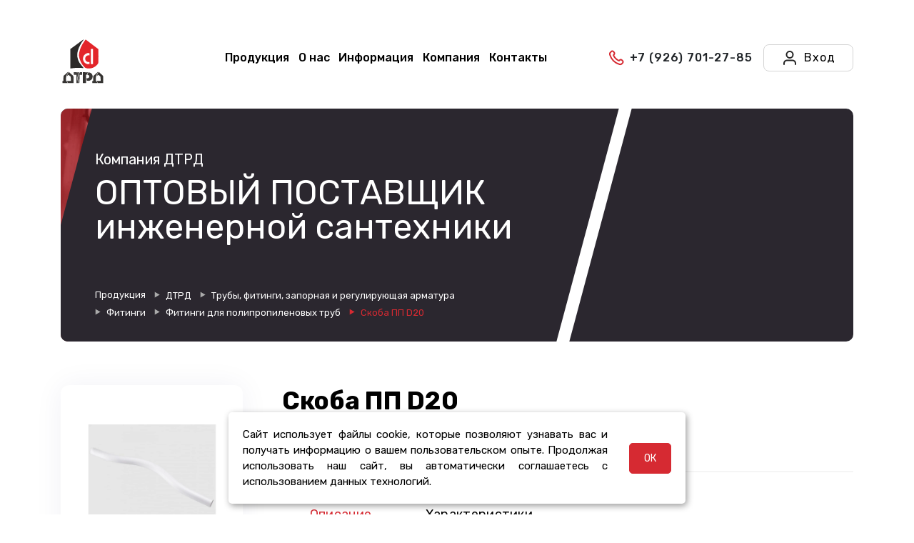

--- FILE ---
content_type: text/html; charset=UTF-8
request_url: https://dtrd.ru/catalog/fitingi_polipropilen/skoba_pp_d20/
body_size: 24511
content:
<html>
<head>

    <title>Купить Скоба ПП D20 в Москве оптом и в розницу | Компания «ДТРД»</title>

    <meta name="viewport" content="width=device-width, initial-scale=1, minimum-scale=1">
    <link rel="shortcut icon" href="/local/templates/dtrd/assets/images/favicon.ico" type="image/x-icon">
    <meta http-equiv="Content-Type" content="text/html; charset=UTF-8" />
<meta name="keywords" content="скоба пп d20" />
<meta name="description" content="Купить Скоба ПП D20 по цене . Большой ассортимент. Доступные цены и выгодные условия сотрудничества. Особые условия для постоянных и оптовых клиентов. Доставка по РФ. Наш тел: +7 (495) 734 93 70" />
<link rel="canonical" href="https://dtrd.ru/catalog/fitingi_polipropilen/skoba_pp_d20/" />
<link href="/bitrix/js/ui/design-tokens/dist/ui.design-tokens.css?174712487926358" type="text/css"  rel="stylesheet" />
<link href="/bitrix/js/ui/fonts/opensans/ui.font.opensans.css?17441994482555" type="text/css"  rel="stylesheet" />
<link href="/bitrix/js/main/popup/dist/main.popup.bundle.css?174712540629852" type="text/css"  rel="stylesheet" />
<link href="/bitrix/css/main/bootstrap.css?1744199443141508" type="text/css"  rel="stylesheet" />
<link href="/bitrix/css/main/themes/red/style.css?1744199443383" type="text/css"  rel="stylesheet" />
<link href="/local/templates/dtrd/assets/owlcarousel/assets/owl.carousel.min.css?17441994773351" type="text/css"  rel="stylesheet" />
<link href="/local/templates/dtrd/components/bitrix/catalog/catalog/style.css?17441994775569" type="text/css"  rel="stylesheet" />
<link href="/local/templates/dtrd/components/bitrix/catalog.element/.default/style.css?174419947740366" type="text/css"  rel="stylesheet" />
<link href="/local/templates/dtrd/components/bitrix/catalog.element/.default/themes/red/style.css?17441994771059" type="text/css"  rel="stylesheet" />
<link href="/local/templates/dtrd/components/bitrix/catalog.products.viewed/slider/style.css?17441994772875" type="text/css"  rel="stylesheet" />
<link href="/local/templates/dtrd/components/bitrix/catalog.item/hit_sale/style.css?174419947739700" type="text/css"  rel="stylesheet" />
<link href="/local/templates/dtrd/components/bitrix/catalog.top/hit_of_sale/section/style.css?17441994775028" type="text/css"  rel="stylesheet" />
<link href="/local/templates/dtrd/components/bitrix/catalog.top/hit_of_sale/section/themes/red/style.css?1744199477819" type="text/css"  rel="stylesheet" />
<link href="/local/templates/dtrd/components/bitrix/menu/top_menu/style.css?1744199477581" type="text/css"  data-template-style="true"  rel="stylesheet" />
<link href="/local/components/bit/main.banner/templates/.default/style.css?17442288915888" type="text/css"  data-template-style="true"  rel="stylesheet" />
<link href="/local/templates/dtrd/components/bitrix/breadcrumb/breadcrumbs/style.css?17441994771156" type="text/css"  data-template-style="true"  rel="stylesheet" />
<link href="/local/components/bit/mobile.menu/templates/.default/style.css?17441994762739" type="text/css"  data-template-style="true"  rel="stylesheet" />
<link href="/local/templates/dtrd/components/bitrix/menu/mobile_menu/style.css?174419947789" type="text/css"  data-template-style="true"  rel="stylesheet" />
<link href="/local/components/bit/form.support/templates/.default/style.css?17441994766629" type="text/css"  data-template-style="true"  rel="stylesheet" />
<link href="/local/templates/dtrd/components/bitrix/main.map/dtrd_map/style.css?1744199477273" type="text/css"  data-template-style="true"  rel="stylesheet" />
<link href="/local/components/bit/autoscroll/templates/.default/style.css?1744199476797" type="text/css"  data-template-style="true"  rel="stylesheet" />
<link href="/local/components/bit/cookie.notification/templates/.default/style.css?17441994761526" type="text/css"  data-template-style="true"  rel="stylesheet" />
<link href="/local/templates/dtrd/styles.css?174419947743605" type="text/css"  data-template-style="true"  rel="stylesheet" />
<link href="/local/templates/dtrd/template_styles.css?174419947748438" type="text/css"  data-template-style="true"  rel="stylesheet" />
<link href="/local/templates/dtrd/assets/web/assets/mobirise-icons/mobirise-icons.css?17441994777613" type="text/css"  data-template-style="true"  rel="stylesheet" />
<link href="/local/templates/dtrd/assets/bootstrap/css/bootstrap.min.css?174419947757892" type="text/css"  data-template-style="true"  rel="stylesheet" />
<link href="/local/templates/dtrd/assets/bootstrap/css/bootstrap-grid.min.css?174419947711433" type="text/css"  data-template-style="true"  rel="stylesheet" />
<link href="/local/templates/dtrd/assets/bootstrap/css/bootstrap-reboot.min.css?17441994771570" type="text/css"  data-template-style="true"  rel="stylesheet" />
<link href="/local/templates/dtrd/assets/tether/tether.min.css?1744199477237" type="text/css"  data-template-style="true"  rel="stylesheet" />
<link href="/local/templates/dtrd/assets/formstyler/jquery.formstyler.css?17441994772212" type="text/css"  data-template-style="true"  rel="stylesheet" />
<link href="/local/templates/dtrd/assets/socicon/css/styles.css?17441994779621" type="text/css"  data-template-style="true"  rel="stylesheet" />
<link href="/local/templates/dtrd/assets/formstyler/jquery.formstyler.theme.css?174419947711197" type="text/css"  data-template-style="true"  rel="stylesheet" />
<link href="/local/templates/dtrd/assets/datepicker/jquery.datetimepicker.min.css?174419947716503" type="text/css"  data-template-style="true"  rel="stylesheet" />
<link href="/local/templates/dtrd/assets/theme/css/style.css?174419947726258" type="text/css"  data-template-style="true"  rel="stylesheet" />
<link href="/local/templates/dtrd/assets/mobirise/css/mbr-additional.css?1744199477117047" type="text/css"  data-template-style="true"  rel="stylesheet" />
<link href="/local/templates/dtrd/assets/formoid-css/recaptcha.css?174419947756" type="text/css"  data-template-style="true"  rel="stylesheet" />
<link href="/local/templates/dtrd/assets/dropdown/css/style.css?17441994777979" type="text/css"  data-template-style="true"  rel="stylesheet" />
<link href="/local/templates/dtrd/css/jquery.fancybox.min.css?174419947712795" type="text/css"  data-template-style="true"  rel="stylesheet" />
<script>if(!window.BX)window.BX={};if(!window.BX.message)window.BX.message=function(mess){if(typeof mess==='object'){for(let i in mess) {BX.message[i]=mess[i];} return true;}};</script>
<script>(window.BX||top.BX).message({"JS_CORE_LOADING":"Загрузка...","JS_CORE_NO_DATA":"- Нет данных -","JS_CORE_WINDOW_CLOSE":"Закрыть","JS_CORE_WINDOW_EXPAND":"Развернуть","JS_CORE_WINDOW_NARROW":"Свернуть в окно","JS_CORE_WINDOW_SAVE":"Сохранить","JS_CORE_WINDOW_CANCEL":"Отменить","JS_CORE_WINDOW_CONTINUE":"Продолжить","JS_CORE_H":"ч","JS_CORE_M":"м","JS_CORE_S":"с","JSADM_AI_HIDE_EXTRA":"Скрыть лишние","JSADM_AI_ALL_NOTIF":"Показать все","JSADM_AUTH_REQ":"Требуется авторизация!","JS_CORE_WINDOW_AUTH":"Войти","JS_CORE_IMAGE_FULL":"Полный размер"});</script>

<script src="/bitrix/js/main/core/core.js?1747125463498479"></script>

<script>BX.Runtime.registerExtension({"name":"main.core","namespace":"BX","loaded":true});</script>
<script>BX.setJSList(["\/bitrix\/js\/main\/core\/core_ajax.js","\/bitrix\/js\/main\/core\/core_promise.js","\/bitrix\/js\/main\/polyfill\/promise\/js\/promise.js","\/bitrix\/js\/main\/loadext\/loadext.js","\/bitrix\/js\/main\/loadext\/extension.js","\/bitrix\/js\/main\/polyfill\/promise\/js\/promise.js","\/bitrix\/js\/main\/polyfill\/find\/js\/find.js","\/bitrix\/js\/main\/polyfill\/includes\/js\/includes.js","\/bitrix\/js\/main\/polyfill\/matches\/js\/matches.js","\/bitrix\/js\/ui\/polyfill\/closest\/js\/closest.js","\/bitrix\/js\/main\/polyfill\/fill\/main.polyfill.fill.js","\/bitrix\/js\/main\/polyfill\/find\/js\/find.js","\/bitrix\/js\/main\/polyfill\/matches\/js\/matches.js","\/bitrix\/js\/main\/polyfill\/core\/dist\/polyfill.bundle.js","\/bitrix\/js\/main\/core\/core.js","\/bitrix\/js\/main\/polyfill\/intersectionobserver\/js\/intersectionobserver.js","\/bitrix\/js\/main\/lazyload\/dist\/lazyload.bundle.js","\/bitrix\/js\/main\/polyfill\/core\/dist\/polyfill.bundle.js","\/bitrix\/js\/main\/parambag\/dist\/parambag.bundle.js"]);
</script>
<script>BX.Runtime.registerExtension({"name":"pull.protobuf","namespace":"BX","loaded":true});</script>
<script>BX.Runtime.registerExtension({"name":"rest.client","namespace":"window","loaded":true});</script>
<script>(window.BX||top.BX).message({"pull_server_enabled":"N","pull_config_timestamp":0,"shared_worker_allowed":"Y","pull_guest_mode":"N","pull_guest_user_id":0,"pull_worker_mtime":1747124675});(window.BX||top.BX).message({"PULL_OLD_REVISION":"Для продолжения корректной работы с сайтом необходимо перезагрузить страницу."});</script>
<script>BX.Runtime.registerExtension({"name":"pull.client","namespace":"BX","loaded":true});</script>
<script>BX.Runtime.registerExtension({"name":"pull","namespace":"window","loaded":true});</script>
<script>BX.Runtime.registerExtension({"name":"fx","namespace":"window","loaded":true});</script>
<script>BX.Runtime.registerExtension({"name":"ui.design-tokens","namespace":"window","loaded":true});</script>
<script>BX.Runtime.registerExtension({"name":"ui.fonts.opensans","namespace":"window","loaded":true});</script>
<script>BX.Runtime.registerExtension({"name":"main.popup","namespace":"BX.Main","loaded":true});</script>
<script>BX.Runtime.registerExtension({"name":"popup","namespace":"window","loaded":true});</script>
<script type="extension/settings" data-extension="currency.currency-core">{"region":"ru"}</script>
<script>BX.Runtime.registerExtension({"name":"currency.currency-core","namespace":"BX.Currency","loaded":true});</script>
<script>BX.Runtime.registerExtension({"name":"currency","namespace":"window","loaded":true});</script>
<script>(window.BX||top.BX).message({"LANGUAGE_ID":"ru","FORMAT_DATE":"DD.MM.YYYY","FORMAT_DATETIME":"DD.MM.YYYY HH:MI:SS","COOKIE_PREFIX":"BITRIX_SM_dtrd","SERVER_TZ_OFFSET":"0","UTF_MODE":"Y","SITE_ID":"s1","SITE_DIR":"\/","USER_ID":"","SERVER_TIME":1769749338,"USER_TZ_OFFSET":0,"USER_TZ_AUTO":"Y","bitrix_sessid":"407b6d1bc69d591e91aa5583c74b0a2a"});</script>


<script src="/bitrix/js/pull/protobuf/protobuf.js?1744199446274055"></script>
<script src="/bitrix/js/pull/protobuf/model.js?174419944670928"></script>
<script src="/bitrix/js/rest/client/rest.client.js?174419944817414"></script>
<script src="/bitrix/js/pull/client/pull.client.js?174712467683861"></script>
<script src="/bitrix/js/main/core/core_fx.js?174419944416888"></script>
<script src="https://www.google.com/recaptcha/api.js?render=6LcXFdIUAAAAAGd35HDnyuhZMSfCvW8Q5A6MnG1i"></script>
<script src="/bitrix/js/main/popup/dist/main.popup.bundle.js?1747125406117175"></script>
<script src="/bitrix/js/currency/currency-core/dist/currency-core.bundle.js?17471242078800"></script>
<script src="/bitrix/js/currency/core_currency.js?17471242071181"></script>
<script src="/bitrix/js/yandex.metrika/script.js?17441994476603"></script>
<script type='text/javascript'>window['recaptchaFreeOptions']={'size':'normal','theme':'light','badge':'bottomright','version':'','action':'','lang':'ru','key':'6LcBHrYbAAAAAB1VWdgjdloA23FZ_Zwnl8VOu-eu'};</script>
<script type="text/javascript">/* 
	ReCaptcha 2.0 Google js
	modul bitrix
	Shevtcoff S.V. 
	date 24.03.17
	time 08:55
	
	Recaptchafree - object
	Recaptchafree.render() - method render
	Recaptchafree.reset() - method reset
	Recaptchafree.items - array id widget
*/

/* global grecaptcha */

"use strict";

var Recaptchafree = Recaptchafree || {};
Recaptchafree.items = new Array();
Recaptchafree.form_submit;
/**
 * render recaptcha
 * @returns false
 */
Recaptchafree.render = function() { 
   if(window.grecaptcha){
        var elements = document.querySelectorAll('div.g-recaptcha');
        var widget;
        Recaptchafree.items = [];
        for (var i = 0; i < elements.length; i++) {
            if(elements[i].innerHTML === "") {
                widget = grecaptcha.render(elements[i], {
                    'sitekey' : elements[i].getAttribute("data-sitekey"),
                    'theme' : elements[i].getAttribute("data-theme"),
                    'size' : elements[i].getAttribute("data-size"),
                    'callback' : elements[i].getAttribute("data-callback"),
                    'badge' : elements[i].getAttribute("data-badge")
                });
                elements[i].setAttribute("data-widget", widget);
                Recaptchafree.items.push(widget);
            } else {
                widget =  elements[i].getAttribute("data-widget");
                Recaptchafree.items.push(parseInt(widget));
            }
        }
    } 
    
};
/**
 * reset recaptcha after ajax or show modal
 * @returns  false
 */
Recaptchafree.reset = function() { 
   if(window.grecaptcha){
        Recaptchafree.render();
            for (var i = 0; i < Recaptchafree.items.length; i++) {
                grecaptcha.reset(Recaptchafree.items[i]);
            } 

    }  
};
/**
 * callback submit form with invisible recaptcha
 * @param {type} token
 * @returns false
 */
function RecaptchafreeSubmitForm(token) {
    if(Recaptchafree.form_submit !== undefined){
        var x = document.createElement("INPUT"); // create token input
        x.setAttribute("type", "hidden");  
        x.name = "g-recaptcha-response";
        x.value = token;
        Recaptchafree.form_submit.appendChild(x);  // append current form
        var elements = Recaptchafree.form_submit.elements;
        for (var i = 0; i < elements.length; i++) {
            if(elements[i].getAttribute("type") === "submit")  {
                var submit_hidden = document.createElement("INPUT"); // create submit input hidden
                submit_hidden.setAttribute("type", "hidden");  
                submit_hidden.name = elements[i].name;
                submit_hidden.value = elements[i].value;
                Recaptchafree.form_submit.appendChild(submit_hidden);  // append current form
            }
        }
        document.createElement('form').submit.call(Recaptchafree.form_submit); // submit form
    }       
};
/**
 * onload recaptcha  
 * @returns  false
 */
function onloadRecaptchafree(){
    Recaptchafree.render();
    // If invisible recaptcha on the page
    if (document.addEventListener) { 
        document.addEventListener('submit',function(e){
            if(e.target && e.target.tagName === "FORM"){
                var g_recaptcha = e.target.querySelectorAll('div.g-recaptcha');
                if(g_recaptcha[0] !== undefined && g_recaptcha[0].getAttribute("data-size") === "invisible"){
                    var widget_id = g_recaptcha[0].getAttribute("data-widget");
                    grecaptcha.execute(widget_id);
                    Recaptchafree.form_submit = e.target;
                    e.preventDefault();    
                }
            } 
        }, false);
    } else {
        document.attachEvent("onsubmit", function(e){
            var target = e.target || e.srcElement;
            if(e.target && e.target.tagName === "FORM"){
                var widget_id = e.target.getAttribute("data-widget");
                grecaptcha.execute(widget_id);
                Recaptchafree.form_submit = target;    
                e.returnValue = false;
            }
        });
    }
    // hide grecaptcha-badge, if multi invisible recaptcha
    var badges = document.querySelectorAll('.grecaptcha-badge'); 
    for (var i = 1; i < badges.length; i++) {
        badges[i].style.display="none";
    }
} </script>
<script>
					(function () {
						"use strict";

						var counter = function ()
						{
							var cookie = (function (name) {
								var parts = ("; " + document.cookie).split("; " + name + "=");
								if (parts.length == 2) {
									try {return JSON.parse(decodeURIComponent(parts.pop().split(";").shift()));}
									catch (e) {}
								}
							})("BITRIX_CONVERSION_CONTEXT_s1");

							if (cookie && cookie.EXPIRE >= BX.message("SERVER_TIME"))
								return;

							var request = new XMLHttpRequest();
							request.open("POST", "/bitrix/tools/conversion/ajax_counter.php", true);
							request.setRequestHeader("Content-type", "application/x-www-form-urlencoded");
							request.send(
								"SITE_ID="+encodeURIComponent("s1")+
								"&sessid="+encodeURIComponent(BX.bitrix_sessid())+
								"&HTTP_REFERER="+encodeURIComponent(document.referrer)
							);
						};

						if (window.frameRequestStart === true)
							BX.addCustomEvent("onFrameDataReceived", counter);
						else
							BX.ready(counter);
					})();
				</script>
        <script type="text/javascript">
            window.counters = [];
        </script>
        
<script>window[window.dataLayerName] = window[window.dataLayerName] || [];</script>



<script src="/local/templates/dtrd/assets/web/assets/jquery/jquery.min.js?174419947795931"></script>
<script src="/local/templates/dtrd/assets/popper/popper.min.js?174419947718994"></script>
<script src="/local/templates/dtrd/assets/bootstrap/js/bootstrap.min.js?174419947755775"></script>
<script src="/local/templates/dtrd/assets/smoothscroll/smooth-scroll.js?174419947725569"></script>
<script src="/local/templates/dtrd/assets/viewportchecker/jquery.viewportchecker.js?17441994773736"></script>
<script src="/local/templates/dtrd/assets/dropdown/js/nav-dropdown.js?174419947718913"></script>
<script src="/local/templates/dtrd/assets/dropdown/js/navbar-dropdown.js?17441994773507"></script>
<script src="/local/templates/dtrd/assets/touchswipe/jquery.touch-swipe.min.js?174419947720412"></script>
<script src="/local/templates/dtrd/assets/ytplayer/jquery.mb.ytplayer.min.js?174419947753278"></script>
<script src="/local/templates/dtrd/assets/vimeoplayer/jquery.mb.vimeo_player.js?174419947748484"></script>
<script src="/local/templates/dtrd/assets/tether/tether.min.js?174419947723217"></script>
<script src="/local/templates/dtrd/assets/formstyler/jquery.formstyler.js?174419947739773"></script>
<script src="/local/templates/dtrd/assets/formstyler/jquery.formstyler.min.js?174419947718037"></script>
<script src="/local/templates/dtrd/assets/datepicker/jquery.datetimepicker.full.js?1744199477110169"></script>
<script src="/local/templates/dtrd/js/jquery.maskedinput.js?174419947716624"></script>
<script src="/local/templates/dtrd/js/libs/jquery.tools.js?174419947710819"></script>
<script src="/local/templates/dtrd/assets/parallax/jarallax.min.js?174419947715471"></script>
<script src="/local/templates/dtrd/assets/mbr-clients-slider/mbr-clients-slider.js?17441994775418"></script>
<script src="/local/templates/dtrd/assets/popup-plugin/script.js?1744199477284"></script>
<script src="/local/templates/dtrd/assets/popup-overlay-plugin/script.js?1744199477383"></script>
<script src="/local/templates/dtrd/assets/formoid/formoid.min.js?174419947712117"></script>
<script src="/local/templates/dtrd/js/main.js?17441994772361"></script>
<script src="/local/templates/dtrd/js/modals.js?174419947726876"></script>
<script src="/local/templates/dtrd/js/scrollAnimation.js?17441994771995"></script>
<script src="/local/templates/dtrd/js/jquery.fancybox.min.js?174419947768253"></script>
<script src="/local/components/bit/main.banner/templates/.default/script.js?174419947638"></script>
<script src="/local/components/bit/mobile.menu/templates/.default/script.js?17441994761054"></script>
<script src="/local/components/bit/form.support/templates/.default/script.js?17441994766456"></script>
<script src="/local/components/bit/autoscroll/templates/.default/script.js?17441994761447"></script>
<script src="/local/components/bit/cookie.notification/templates/.default/script.js?17441994761347"></script>
<script src="/local/templates/dtrd/assets/owlcarousel/owl.carousel.min.js?174419947744342"></script>
<script src="/local/templates/dtrd/components/bitrix/catalog/catalog/script.js?17441994771755"></script>
<script src="/local/templates/dtrd/components/bitrix/catalog.element/.default/script.js?174419947789168"></script>
<script src="/local/templates/dtrd/components/bitrix/catalog.products.viewed/slider/script.js?17441994771860"></script>
<script src="/local/templates/dtrd/components/bitrix/catalog.item/hit_sale/script.js?174419947764805"></script>
<script src="/local/templates/dtrd/components/bitrix/catalog.top/hit_of_sale/section/script.js?17441994775325"></script>
<script>var _ba = _ba || []; _ba.push(["aid", "dfa643c3f72913d07e6be25c13c6ee80"]); _ba.push(["host", "dtrd.ru"]); (function() {var ba = document.createElement("script"); ba.type = "text/javascript"; ba.async = true;ba.src = (document.location.protocol == "https:" ? "https://" : "http://") + "bitrix.info/ba.js";var s = document.getElementsByTagName("script")[0];s.parentNode.insertBefore(ba, s);})();</script>



    <!-- Yandex.Metrika counter -->
    <script type="text/javascript" >
        (function(m,e,t,r,i,k,a){m[i]=m[i]||function(){(m[i].a=m[i].a||[]).push(arguments)};
            m[i].l=1*new Date();
            for (var j = 0; j < document.scripts.length; j++) {if (document.scripts[j].src === r) { return; }}
            k=e.createElement(t),a=e.getElementsByTagName(t)[0],k.async=1,k.src=r,a.parentNode.insertBefore(k,a)})
        (window, document, "script", "https://mc.yandex.ru/metrika/tag.js", "ym");

        ym(30728538, "init", {
            clickmap:true,
            trackLinks:true,
            accurateTrackBounce:true,
            webvisor:true,
            ecommerce:"dataLayer"
        });
        window.dataLayer = window.dataLayer || [];
    </script>
    <noscript><div><img src="https://mc.yandex.ru/watch/30728538" style="position:absolute; left:-9999px;" alt="" /></div></noscript>
    <!-- /Yandex.Metrika counter -->
</head>

<body leftmargin="0" topmargin="0" marginwidth="0" marginheight="0">


<section class="header1 cid-rJFDZ1EKlO menu cid-rJG2N4dnAI" once="menu" id="menu2-p">
    <nav class="container navbar navbar-expand beta-menu navbar-dropdown navbar-toggleable-sm bg-color transparent">

<!--Лого с бургером-->
        <div class="header-menu">
            <div id="header-mobile-menu" class="header-burger">
                <svg width="40" height="42" viewBox="0 0 42 42" fill="none" xmlns="http://www.w3.org/2000/svg">
                    <rect width="42" height="42" rx="6" fill="#2B272F"/>
                    <path d="M14.25 21H27.75M14.25 16.5H27.75M14.25 25.5H27.75" stroke="white" stroke-width="2" stroke-linecap="round" stroke-linejoin="round"/>
                </svg>
            </div>
            <div class="header-menu-logo">
                <a href="/">
                    <img src="/local/templates/dtrd/assets/images/logo_dtrd_2.svg" alt="logo" title="logo">
                </a>
            </div>
        </div>

<!--Меню-->
        <div class="collapse navbar-collapse" id="navbarSupportedContent">
          <ul class="navbar-nav nav-dropdown" data-app-modern-menu="true">
    <li id="header-mobile-form-auth-reg" class="nav-item"><a  class="nav-link link text-white display-4" href="" onclick="modals.auth('/catalog/fitingi_polipropilen/skoba_pp_d20/');return false;" rel="nofollow" class="selected">Вход в кабинет</a></li>
			<li class="nav-item"><a  class="nav-link link text-white display-4" href="/catalog/" class="selected">Продукция</a></li>
	
			<li class="nav-item"><a  class="nav-link link text-white display-4" href="/about/">О нас</a></li>
	
			<li class="nav-item"><a  class="nav-link link text-white display-4" href="/info/">Информация</a></li>
	
			<li class="nav-item"><a  class="nav-link link text-white display-4" href="/company/">Компания</a></li>
	
			<li class="nav-item"><a  class="nav-link link text-white display-4" href="/contacts/">Контакты</a></li>
	

</ul>

<!--Телефон, ЛК, Корзина-->
            <div id="header-form-auth-reg" class="navbar-buttons mbr-section-btn" >
                <a class="btn btn-sm display-4 mbr-phone" href="tel:+79267012785" onclick="ym(30728538,'reachGoal','telclick'); return true;" style="padding-right: 0;">
                    <span class="btn-icon mbr-iconfont mbr-iconfont-btn mb-phone">
                    </span>
                    <span class="mb-phone-val">+7 (926) 701-27-85</span>
                </a>
                <a class="btn btn-sm btn-authorization display-4 mbr-lk" href="" onclick="modals.auth('/catalog/fitingi_polipropilen/skoba_pp_d20/');return false;" rel="nofollow">
                    <span class="btn-icon mbr-iconfont mbr-iconfont-btn mb-lk">
                        <svg width="24" height="24" viewBox="0 0 24 24" fill="none" xmlns="http://www.w3.org/2000/svg">
                            <path d="M20 21C20 19.6044 20 18.9067 19.8278 18.3389C19.44 17.0605 18.4395 16.06 17.1611 15.6722C16.5933 15.5 15.8956 15.5 14.5 15.5H9.5C8.10444 15.5 7.40665 15.5 6.83886 15.6722C5.56045 16.06 4.56004 17.0605 4.17224 18.3389C4 18.9067 4 19.6044 4 21M16.5 7.5C16.5 9.98528 14.4853 12 12 12C9.51472 12 7.5 9.98528 7.5 7.5C7.5 5.01472 9.51472 3 12 3C14.4853 3 16.5 5.01472 16.5 7.5Z" stroke="#232323" stroke-width="2" stroke-linecap="round" stroke-linejoin="round"/>
                        </svg>
                    </span>
                    <span class="mb-lk-val">Вход</span>
                </a>
                            </div>
        </div>
    </nav>

<!--Главный баннер-->


<div class="container pt-4 mt-2">
    <div class="main-banner">
        <div class="main-banner-container" style="opacity: 1;">
            <div class="main-banner__text-container">
                <div class="main-banner-text">
                    <div class="main-banner-text__company" style="opacity: 1;">
                        Компания ДТРД                    </div>
                    <div class="main-banner-text__title" style="opacity: 1;">
                        ОПТОВЫЙ ПОСТАВЩИК инженерной сантехники                    </div>
                    <div class="main-banner-text__about" style="opacity: 1;">
                                                    <span> </span>
                                            </div>

                        <div class="main-banner-sections">
                                                            <span>
                                    <link href="/bitrix/css/main/font-awesome.css?174419944328777" type="text/css" rel="stylesheet" />
<div class="bx-breadcrumb" itemprop="http://schema.org/breadcrumb" itemscope itemtype="http://schema.org/BreadcrumbList">
			<div class="bx-breadcrumb-item bx-breadcrumb-item-mob-hidden " id="bx_breadcrumb_0" itemprop="itemListElement" itemscope itemtype="http://schema.org/ListItem">
				
				<a href="/catalog/" title="Продукция" itemprop="item">
					<span itemprop="name">Продукция</span>
				</a>
				<meta itemprop="position" content="1" />
			</div>
			<div class="bx-breadcrumb-item bx-breadcrumb-item-mob-hidden " id="bx_breadcrumb_1" itemprop="itemListElement" itemscope itemtype="http://schema.org/ListItem">
				<svg width="8" height="10" viewBox="0 0 8 10" fill="none" xmlns="http://www.w3.org/2000/svg">
    <path d="M8 5L0.5 9.33013L0.5 0.669872L8 5Z" fill="#AAAAAA"/>
</svg>
				<a href="/catalog/dtrd/" title="ДТРД" itemprop="item">
					<span itemprop="name">ДТРД</span>
				</a>
				<meta itemprop="position" content="2" />
			</div>
			<div class="bx-breadcrumb-item bx-breadcrumb-item-mob-hidden " id="bx_breadcrumb_2" itemprop="itemListElement" itemscope itemtype="http://schema.org/ListItem">
				<svg width="8" height="10" viewBox="0 0 8 10" fill="none" xmlns="http://www.w3.org/2000/svg">
    <path d="M8 5L0.5 9.33013L0.5 0.669872L8 5Z" fill="#AAAAAA"/>
</svg>
				<a href="/catalog/truby-fitingi-zapornaya-i-reguliruyushchaya-armatura/" title="Трубы, фитинги, запорная и регулирующая арматура" itemprop="item">
					<span itemprop="name">Трубы, фитинги, запорная и регулирующая арматура</span>
				</a>
				<meta itemprop="position" content="3" />
			</div>
			<div class="bx-breadcrumb-item bx-breadcrumb-item-mob-hidden " id="bx_breadcrumb_3" itemprop="itemListElement" itemscope itemtype="http://schema.org/ListItem">
				<svg width="8" height="10" viewBox="0 0 8 10" fill="none" xmlns="http://www.w3.org/2000/svg">
    <path d="M8 5L0.5 9.33013L0.5 0.669872L8 5Z" fill="#AAAAAA"/>
</svg>
				<a href="/catalog/fitingi/" title="Фитинги" itemprop="item">
					<span itemprop="name">Фитинги</span>
				</a>
				<meta itemprop="position" content="4" />
			</div>
			<div class="bx-breadcrumb-item  bx-breadcrumb-item-mob-arrow-hidden" id="bx_breadcrumb_4" itemprop="itemListElement" itemscope itemtype="http://schema.org/ListItem">
				<svg width="8" height="10" viewBox="0 0 8 10" fill="none" xmlns="http://www.w3.org/2000/svg">
    <path d="M8 5L0.5 9.33013L0.5 0.669872L8 5Z" fill="#AAAAAA"/>
</svg>
				<a href="/catalog/fitingi_polipropilen/" title="Фитинги для полипропиленовых труб" itemprop="item">
					<span itemprop="name">Фитинги для полипропиленовых труб</span>
				</a>
				<meta itemprop="position" content="5" />
			</div>
			<div class="bx-breadcrumb-item bx-breadcrumb-item-last">
				<svg width="8" height="10" viewBox="0 0 8 10" fill="none" xmlns="http://www.w3.org/2000/svg">
    <path d="M8 5L0.5 9.33013L0.5 0.669872L8 5Z" fill="#AAAAAA"/>
</svg>
				<span>Скоба ПП D20</span>
			</div><div style="clear:both"></div></div>                                </span>
                                                    </div>

                </div>
            </div>
            <div class="main-banner__img-container">
                                    <div style="opacity: 1;"></div>
                                <img src="/upload/resize_cache/webp/upload/iblock/ff5/v53sxeznkewm4uv0v66ihmc7gbm0rbog.webp" alt="фото" style="opacity: 1;">
            </div>
            <div class="main-banner-line" style="opacity: 1; transform: skewX(-15deg) translateX(0%)"></div>

        </div>
    </div>
</div>

    <style>
        .main-banner-container{
           height: 326px;
        }
        .main-banner-sections{
            flex-direction: column;
        }
        .main-banner-text{
            padding: 56px 0 24px 48px;
        }
        .main-banner__img-container img{
            animation: none;
        }
        </style>




<!--Мобильное меню-->

<div class="mobile-modal">
    <div class="mobile-modal__container">
        <div id="mobile-modal-icon-close"></div>
        <div class="mobile-modal__head">
            <a class="mobile-head__logo" href="/"><img src="/local/templates/dtrd/assets/images/logo_mob_dtrd.svg" alt="logo"></a>
            <a class="mobile-head__tel" href="tel:+74957349370" onclick="ym(30728538,'reachGoal','telclick'); return true;">+7 (495) 734-93-70</a>
        </div>
        <div class="mobile-modal__body">
            <a href="/catalog/" class="mobile-body-item">
                <span><span class="mob-item-prod"></span>Продукция</span>
                <span class="mobile-body-item__arrow"></span>
            </a>
            <a href="/personal/" class="mobile-body-item">
                <span><span class="mob-item-user"></span>Войти в кабинет</span>
                <span class="mobile-body-item__arrow"></span>
            </a>
            
                                                <a  class="mobile-body-item" href="/about/">
                <span>О нас</span>
                <span class="mobile-body-item__arrow"></span>
            </a>
                                <a  class="mobile-body-item" href="/info/">
                <span>Информация</span>
                <span class="mobile-body-item__arrow"></span>
            </a>
                                <a  class="mobile-body-item" href="/company/">
                <span>Компания</span>
                <span class="mobile-body-item__arrow"></span>
            </a>
                                <a  class="mobile-body-item" href="/contacts/">
                <span>Контакты</span>
                <span class="mobile-body-item__arrow"></span>
            </a>
            </div>
    </div>
</div>
<div class="mobile-modal-overlay"></div></section>



<section class="counters6 counters cid-rOp8w1GBUz visible">
	<div class="container">
		<div class="wrapper-row">
			<div class="main-content">

				<div class='row'>
    <div class='col-xs-12'>
        <div class="bx-catalog-element bx-red" id="bx_117848907_22374" itemscope itemtype="http://schema.org/Product">
	<div class="row">
		<div class="col-lg-3 col-xs-12 product-left-col">
			<div class="mob-title">Скоба ПП D20</div>
						<div class="product-detail-image-block">
				<div class="product-item-detail-slider-container" id="bx_117848907_22374_big_slider">
					<span class="product-item-detail-slider-close" data-entity="close-popup"></span>
					<div class="product-item-detail-slider-block
						"
						 data-entity="images-slider-block">
						<span class="product-item-detail-slider-left" data-entity="slider-control-left" style="display: none;"></span>
						<span class="product-item-detail-slider-right" data-entity="slider-control-right" style="display: none;"></span>
						<div class="product-item-label-text product-item-label-big product-item-label-top product-item-label-left" id="bx_117848907_22374_sticker"
							style="display: none;">
													</div>
												<div class="product-item-detail-slider-images-container" data-entity="images-container">
																<div class="product-item-detail-slider-image active" data-entity="image" data-id="189366">
										<img src="/upload/resize_cache/webp/upload/iblock/44f/2kgoi3jp63m7dsfa4sv6csxyz1pufep0.webp" alt="Скоба ПП D20" title="Скоба ПП D20" itemprop="image">
									</div>
																	<div class="product-item-detail-slider-progress-bar" data-entity="slider-progress-bar" style="width: 0;"></div>
														</div>
					</div>
									</div>
			</div>
		</div>
		<div class="col-lg-9 col-xs-12 product-right-col">
						<div class="col-xs-title">
				<h1 class="bx-title">Скоба ПП D20</h1>
			</div>
			

							<div class="product-item-detail-info-container product-item-price-block product-item-price-block-mob-market">
					<div class="product-item-detail-price-current" id="bx_117848907_22374_price">
											</div>
				</div>
								<div class="marketplace-links-wrap">
										<div class="product-item-detail-info-container product-item-price-block product-item-price-block-market">
						<div class="product-item-detail-price-current" id="bx_117848907_22374_price">
													</div>
					</div>
				</div>
			
			<div class="product-tabs-wrap">
								<ul class="produc-tabs">
											<li class="produc-tabs-item current">Описание</li>
																						<li class="produc-tabs-item">Характеристики</li>
															</ul>
				<ul class="produc-tabs-content">
											<li class="current">
							<div class="description-tab" data-entity="tab-container" data-value="description" itemprop="description">
								<h2>Описание</h2>
								<p>Скоба ПП D20 предназначена для монтажа в месте пересечения полипропиленового трубопровода со стояком или каким-либо иным препятствием.<br />
Обвод оснащен муфтами для присоединения труб раструбной сваркой. Метод сваривания и низкая шероховатость внутренней стенки значительно снижает потери давления в трубопроводах.Малый вес и компактная конструкция обеспечивают быстрый, простой и безопасный монтаж.</p>							</div>
						</li>
																						<li>
							<div class="product-item-detail-tab-content" data-entity="tab-container" data-value="properties">
								<h2>Характеристики</h2>
																	<div class="product-item-detail-properties">
																					<div class="product-item-props-row">
												<span class="product-item-prop-title">Артикул</span>
												<span class="product-item-prop-value">31201												</span>
											</div>
																				</div>
																</div>
													</li>
									</ul>
			</div>
		</div>
	</div>

	<meta itemprop="name" content="Скоба ПП D20" />
	<meta itemprop="category" content="ДТРД/Трубы, фитинги, запорная и регулирующая арматура/Фитинги/Фитинги полипропилен" />
		<span itemprop="offers" itemscope itemtype="http://schema.org/Offer">
			<meta itemprop="price" content="" />
			<meta itemprop="priceCurrency" content="" />
			<link itemprop="availability" href="http://schema.org/OutOfStock" />
		</span>
	</div>
<script>
    function marketplaceCounter(idTovara, marketCode){
        $.ajax({
            url: "/ajax/marketplaceCounter.php",
            type: "post",
            dataType: "json",
            data: {
                ID: idTovara,
                MARKETPLACE: marketCode
            },
        });
    }
    
	BX.message({
		ECONOMY_INFO_MESSAGE: 'Скидка #ECONOMY#',
		TITLE_ERROR: 'Ошибка',
		TITLE_BASKET_PROPS: 'Свойства товара, добавляемые в корзину',
		BASKET_UNKNOWN_ERROR: 'Неизвестная ошибка при добавлении товара в корзину',
		BTN_SEND_PROPS: 'Выбрать',
		BTN_MESSAGE_BASKET_REDIRECT: 'Перейти в корзину',
		BTN_MESSAGE_CLOSE: 'Закрыть',
		BTN_MESSAGE_CLOSE_POPUP: 'Продолжить покупки',
		TITLE_SUCCESSFUL: 'Товар добавлен в корзину',
		COMPARE_MESSAGE_OK: 'Товар добавлен в список сравнения',
		COMPARE_UNKNOWN_ERROR: 'При добавлении товара в список сравнения произошла ошибка',
		COMPARE_TITLE: 'Сравнение товаров',
		BTN_MESSAGE_COMPARE_REDIRECT: 'Перейти в список сравнения',
		PRODUCT_GIFT_LABEL: 'Подарок',
		PRICE_TOTAL_PREFIX: 'на сумму',
		RELATIVE_QUANTITY_MANY: 'много',
		RELATIVE_QUANTITY_FEW: 'мало',
		SITE_ID: 's1'
	});

	var obbx_117848907_22374 = new JCCatalogElement({'CONFIG':{'USE_CATALOG':true,'SHOW_QUANTITY':true,'SHOW_PRICE':false,'SHOW_DISCOUNT_PERCENT':true,'SHOW_OLD_PRICE':true,'USE_PRICE_COUNT':false,'DISPLAY_COMPARE':false,'MAIN_PICTURE_MODE':['POPUP','MAGNIFIER'],'ADD_TO_BASKET_ACTION':['ADD'],'SHOW_CLOSE_POPUP':true,'SHOW_MAX_QUANTITY':'M','RELATIVE_QUANTITY_FACTOR':'5','TEMPLATE_THEME':'red','USE_STICKERS':true,'USE_SUBSCRIBE':false,'SHOW_SLIDER':'Y','SLIDER_INTERVAL':'30000000','ALT':'Скоба ПП D20','TITLE':'Скоба ПП D20','MAGNIFIER_ZOOM_PERCENT':'200','USE_ENHANCED_ECOMMERCE':'N','DATA_LAYER_NAME':'','BRAND_PROPERTY':''},'VISUAL':{'ID':'bx_117848907_22374','DISCOUNT_PERCENT_ID':'bx_117848907_22374_dsc_pict','STICKER_ID':'bx_117848907_22374_sticker','BIG_SLIDER_ID':'bx_117848907_22374_big_slider','BIG_IMG_CONT_ID':'bx_117848907_22374_bigimg_cont','SLIDER_CONT_ID':'bx_117848907_22374_slider_cont','OLD_PRICE_ID':'bx_117848907_22374_old_price','PRICE_ID':'bx_117848907_22374_price','DISCOUNT_PRICE_ID':'bx_117848907_22374_price_discount','PRICE_TOTAL':'bx_117848907_22374_price_total','SLIDER_CONT_OF_ID':'bx_117848907_22374_slider_cont_','QUANTITY_ID':'bx_117848907_22374_quantity','QUANTITY_DOWN_ID':'bx_117848907_22374_quant_down','QUANTITY_UP_ID':'bx_117848907_22374_quant_up','QUANTITY_MEASURE':'bx_117848907_22374_quant_measure','QUANTITY_LIMIT':'bx_117848907_22374_quant_limit','BUY_LINK':'bx_117848907_22374_buy_link','ADD_BASKET_LINK':'bx_117848907_22374_add_basket_link','BASKET_ACTIONS_ID':'bx_117848907_22374_basket_actions','NOT_AVAILABLE_MESS':'bx_117848907_22374_not_avail','COMPARE_LINK':'bx_117848907_22374_compare_link','TREE_ID':'bx_117848907_22374_skudiv','DISPLAY_PROP_DIV':'bx_117848907_22374_sku_prop','DISPLAY_MAIN_PROP_DIV':'bx_117848907_22374_main_sku_prop','OFFER_GROUP':'bx_117848907_22374_set_group_','BASKET_PROP_DIV':'bx_117848907_22374_basket_prop','SUBSCRIBE_LINK':'bx_117848907_22374_subscribe','TABS_ID':'bx_117848907_22374_tabs','TAB_CONTAINERS_ID':'bx_117848907_22374_tab_containers','SMALL_CARD_PANEL_ID':'bx_117848907_22374_small_card_panel','TABS_PANEL_ID':'bx_117848907_22374_tabs_panel'},'PRODUCT_TYPE':'1','PRODUCT':{'ID':'22374','ACTIVE':'Y','PICT':{'ID':'189366','SRC':'/upload/resize_cache/webp/upload/iblock/44f/2kgoi3jp63m7dsfa4sv6csxyz1pufep0.webp','WIDTH':'1200','HEIGHT':'800'},'NAME':'Скоба ПП D20','SUBSCRIPTION':true,'ITEM_PRICE_MODE':'','ITEM_PRICES':[],'ITEM_PRICE_SELECTED':'','ITEM_QUANTITY_RANGES':[],'ITEM_QUANTITY_RANGE_SELECTED':'','ITEM_MEASURE_RATIOS':{'9620':{'ID':'9620','RATIO':'1','IS_DEFAULT':'Y','PRODUCT_ID':'22374'}},'ITEM_MEASURE_RATIO_SELECTED':'9620','SLIDER_COUNT':'1','SLIDER':[{'ID':'189366','SRC':'/upload/resize_cache/webp/upload/iblock/44f/2kgoi3jp63m7dsfa4sv6csxyz1pufep0.webp','WIDTH':'1200','HEIGHT':'800'}],'CAN_BUY':false,'CHECK_QUANTITY':false,'QUANTITY_FLOAT':true,'MAX_QUANTITY':'74','STEP_QUANTITY':'1','CATEGORY':'ДТРД/Трубы, фитинги, запорная и регулирующая арматура/Фитинги/Фитинги полипропилен'},'BASKET':{'ADD_PROPS':true,'QUANTITY':'quantity','PROPS':'prop','EMPTY_PROPS':true,'BASKET_URL':'/basket/','ADD_URL_TEMPLATE':'/catalog/fitingi_polipropilen/skoba_pp_d20/?action=ADD2BASKET&id=#ID#','BUY_URL_TEMPLATE':'/catalog/fitingi_polipropilen/skoba_pp_d20/?action=BUY&id=#ID#'}});
</script>
		<script>
			BX.Currency.setCurrencies([{'CURRENCY':'RUB','FORMAT':{'FORMAT_STRING':'# &#8381;','DEC_POINT':'.','THOUSANDS_SEP':'&nbsp;','DECIMALS':2,'THOUSANDS_VARIANT':'B','HIDE_ZERO':'Y'}}]);
		</script>
			<script>
		BX.ready(BX.defer(function(){
			if (!!window.obbx_117848907_22374)
			{
				window.obbx_117848907_22374.allowViewedCount(true);
			}
		}));
	</script>

	    </div>
</div>


<!--Блок Вы недавно смотрели-->



			</div>
		</div>
	</div>
</section>

<section class="mbr-section section-hit-of-sales">
    <div class="container">
    <h1 class="mbr-section-title">Хиты продаж</h1>

<div class="catalog-top bx-red carousel slide carousel-inner3 owl-carousel hit-of-sales-carousel" data-entity="catalog-top-container">
			<!-- items-container -->
		                                                <div style="height: 494px" >
                                
	<div class="product-item-container		 product-item-container-card hover"
		id="bx_2662763187_20861_47f9a11bbec53337b5bc4a92e419e586" data-entity="item">
		<div class="product-item-card">
    <div class="product-item-hit__container"><span>Хит</span></div>
	<div class="img-wrap">
		<a href="/catalog/aksessuary_dlya_vannoy_komnaty_i_tualeta/vantuz_premium_h230mm/">
			<img src="/upload/resize_cache/webp/upload/iblock/05f/xqltye19tq8td41fgo5qngg4b63sy7rt.webp" alt="Вантуз &amp;quot;ПРЕМИУМ&amp;quot; H230мм">
		</a>
	</div>
    <div class="price-row price-center">
                    <div class="price product-item-price-current" id="bx_2662763187_20861_47f9a11bbec53337b5bc4a92e419e586_price">
                                132.50 &#8381;                <a class="show-more-btn" href="/catalog/aksessuary_dlya_vannoy_komnaty_i_tualeta/vantuz_premium_h230mm/">
                    подробнее
                </a>
            </div>
            </div>

    <div class="item-title">
		<a href="/catalog/aksessuary_dlya_vannoy_komnaty_i_tualeta/vantuz_premium_h230mm/">Вантуз &quot;ПРЕМИУМ&quot; H230мм</a>
	</div>
			<div class="item-markets">
			<div class="item-markets-title">Купить на маркетплейсах:</div>
						<noindex>
                    <a rel="nofollow" onclick="marketplaceCounter('20861', 'STORE_LINK_OZON')" class="market-link" href="https://www.ozon.ru/context/detail/id/469968960/" target="_blank">
                        <img src="/local/templates/dtrd/images/stores/store-ozon.svg"/>
                    </a>
                </noindex>
							<noindex>
                    <a rel="nofollow" onclick="marketplaceCounter('20861', 'STORE_LINK_YM')" class="market-link" href="https://market.yandex.ru/business--dtrd/977201" target="_blank">
                        <img src="/local/templates/dtrd/images/stores/store-yamarket.svg"/>
                    </a>
                </noindex>
			</div>    <a href="/catalog/aksessuary_dlya_vannoy_komnaty_i_tualeta/vantuz_premium_h230mm/" class="item-more">
        <div class="item-more-btn">Подробнее</div>
        <div class="item-more-arrow">
            <svg width="24" height="24" viewBox="0 0 24 24" fill="none" xmlns="http://www.w3.org/2000/svg">
                <path d="M4 12H20M20 12L14 6M20 12L14 18" stroke="#232323" stroke-width="2" stroke-linecap="round" stroke-linejoin="round"/>
            </svg>
        </div>
    </a>
</div>

<script>
    function marketplaceCounter(idTovara, marketCode){
        $.ajax({
            url: "/ajax/marketplaceCounter.php",
            type: "post",
            dataType: "json",
            data: {
                ID: idTovara,
                MARKETPLACE: marketCode
            },
        });
    }
</script>
		<script>
		  var obbx_2662763187_20861_47f9a11bbec53337b5bc4a92e419e586 = new JCCatalogItem({'PRODUCT_TYPE':'1','SHOW_QUANTITY':true,'SHOW_ADD_BASKET_BTN':false,'SHOW_BUY_BTN':true,'SHOW_ABSENT':true,'SHOW_OLD_PRICE':true,'ADD_TO_BASKET_ACTION':'','SHOW_CLOSE_POPUP':true,'SHOW_DISCOUNT_PERCENT':false,'DISPLAY_COMPARE':false,'BIG_DATA':false,'TEMPLATE_THEME':'red','VIEW_MODE':'CARD','USE_SUBSCRIBE':false,'PRODUCT':{'ID':'20861','NAME':'Вантуз &quot;ПРЕМИУМ&quot; H230мм','DETAIL_PAGE_URL':'/catalog/aksessuary_dlya_vannoy_komnaty_i_tualeta/vantuz_premium_h230mm/','PICT':{'ID':'144725','SRC':'/upload/resize_cache/webp/upload/iblock/05f/xqltye19tq8td41fgo5qngg4b63sy7rt.webp','WIDTH':'520','HEIGHT':'912'},'CAN_BUY':true,'CHECK_QUANTITY':false,'MAX_QUANTITY':'40','STEP_QUANTITY':'1','QUANTITY_FLOAT':true,'ITEM_PRICE_MODE':'S','ITEM_PRICES':[{'UNROUND_BASE_PRICE':'132.5','UNROUND_PRICE':'132.5','BASE_PRICE':'132.5','PRICE':'132.5','ID':'24981','PRICE_TYPE_ID':'1','CURRENCY':'RUB','DISCOUNT':'0','PERCENT':'0','QUANTITY_FROM':'','QUANTITY_TO':'','QUANTITY_HASH':'ZERO-INF','MEASURE_RATIO_ID':'','PRINT_BASE_PRICE':'132.50 &#8381;','RATIO_BASE_PRICE':'132.5','PRINT_RATIO_BASE_PRICE':'132.50 &#8381;','PRINT_PRICE':'132.50 &#8381;','RATIO_PRICE':'132.5','PRINT_RATIO_PRICE':'132.50 &#8381;','PRINT_DISCOUNT':'0 &#8381;','RATIO_DISCOUNT':'0','PRINT_RATIO_DISCOUNT':'0 &#8381;','MIN_QUANTITY':'1'}],'ITEM_PRICE_SELECTED':'0','ITEM_QUANTITY_RANGES':{'ZERO-INF':{'HASH':'ZERO-INF','QUANTITY_FROM':'','QUANTITY_TO':'','SORT_FROM':'0','SORT_TO':'INF'}},'ITEM_QUANTITY_RANGE_SELECTED':'ZERO-INF','ITEM_MEASURE_RATIOS':{'8144':{'ID':'8144','RATIO':'1','IS_DEFAULT':'Y','PRODUCT_ID':'20861'}},'ITEM_MEASURE_RATIO_SELECTED':'8144','MORE_PHOTO':[{'ID':'144725','SRC':'/upload/resize_cache/webp/upload/iblock/05f/xqltye19tq8td41fgo5qngg4b63sy7rt.webp','WIDTH':'520','HEIGHT':'912'},{'ID':'446047','SRC':'/upload/resize_cache/webp/upload/iblock/7d4/lmgan8iehwyqof9j7b5a2476dra9qo6v.webp','WIDTH':'1240','HEIGHT':'827'}],'MORE_PHOTO_COUNT':'2'},'BASKET':{'ADD_PROPS':true,'QUANTITY':'quantity','PROPS':'prop','EMPTY_PROPS':true,'BASKET_URL':'/basket/','ADD_URL_TEMPLATE':'/catalog/fitingi_polipropilen/skoba_pp_d20/?action=ADD2BASKET&id=#ID#','BUY_URL_TEMPLATE':'/catalog/fitingi_polipropilen/skoba_pp_d20/?action=BUY&id=#ID#'},'VISUAL':{'ID':'bx_2662763187_20861_47f9a11bbec53337b5bc4a92e419e586','PICT_ID':'bx_2662763187_20861_47f9a11bbec53337b5bc4a92e419e586_secondpict','PICT_SLIDER_ID':'bx_2662763187_20861_47f9a11bbec53337b5bc4a92e419e586_pict_slider','QUANTITY_ID':'bx_2662763187_20861_47f9a11bbec53337b5bc4a92e419e586_quantity','QUANTITY_UP_ID':'bx_2662763187_20861_47f9a11bbec53337b5bc4a92e419e586_quant_up','QUANTITY_DOWN_ID':'bx_2662763187_20861_47f9a11bbec53337b5bc4a92e419e586_quant_down','PRICE_ID':'bx_2662763187_20861_47f9a11bbec53337b5bc4a92e419e586_price','PRICE_OLD_ID':'bx_2662763187_20861_47f9a11bbec53337b5bc4a92e419e586_price_old','PRICE_TOTAL_ID':'bx_2662763187_20861_47f9a11bbec53337b5bc4a92e419e586_price_total','BUY_ID':'bx_2662763187_20861_47f9a11bbec53337b5bc4a92e419e586_buy_link','BASKET_PROP_DIV':'bx_2662763187_20861_47f9a11bbec53337b5bc4a92e419e586_basket_prop','BASKET_ACTIONS_ID':'bx_2662763187_20861_47f9a11bbec53337b5bc4a92e419e586_basket_actions','NOT_AVAILABLE_MESS':'bx_2662763187_20861_47f9a11bbec53337b5bc4a92e419e586_not_avail','COMPARE_LINK_ID':'bx_2662763187_20861_47f9a11bbec53337b5bc4a92e419e586_compare_link','SUBSCRIBE_ID':'bx_2662763187_20861_47f9a11bbec53337b5bc4a92e419e586_subscribe'},'PRODUCT_DISPLAY_MODE':'Y','USE_ENHANCED_ECOMMERCE':'N','DATA_LAYER_NAME':'dataLayer','BRAND_PROPERTY':''});
		</script>
	</div>
	                            </div>
                                                    <div style="height: 494px" >
                                
	<div class="product-item-container		 product-item-container-card hover"
		id="bx_2662763187_20862_21107f8958f14b7b196e4831f06f68e0" data-entity="item">
		<div class="product-item-card">
    <div class="product-item-hit__container"><span>Хит</span></div>
	<div class="img-wrap">
		<a href="/catalog/aksessuary_dlya_vannoy_komnaty_i_tualeta/vantuz_premium_h430mm/">
			<img src="/upload/resize_cache/webp/upload/iblock/c2a/a05308k7spix74ueu2t7k9kmrxofenlk.webp" alt="Вантуз &amp;quot;ПРЕМИУМ&amp;quot; H430мм">
		</a>
	</div>
    <div class="price-row price-center">
                    <div class="price product-item-price-current" id="bx_2662763187_20862_21107f8958f14b7b196e4831f06f68e0_price">
                                238.75 &#8381;                <a class="show-more-btn" href="/catalog/aksessuary_dlya_vannoy_komnaty_i_tualeta/vantuz_premium_h430mm/">
                    подробнее
                </a>
            </div>
            </div>

    <div class="item-title">
		<a href="/catalog/aksessuary_dlya_vannoy_komnaty_i_tualeta/vantuz_premium_h430mm/">Вантуз &quot;ПРЕМИУМ&quot; H430мм</a>
	</div>
			<div class="item-markets">
			<div class="item-markets-title">Купить на маркетплейсах:</div>
						<noindex>
                    <a rel="nofollow" onclick="marketplaceCounter('20862', 'STORE_LINK_OZON')" class="market-link" href="https://www.ozon.ru/context/detail/id/470075783/" target="_blank">
                        <img src="/local/templates/dtrd/images/stores/store-ozon.svg"/>
                    </a>
                </noindex>
							<noindex>
                    <a rel="nofollow" onclick="marketplaceCounter('20862', 'STORE_LINK_YM')" class="market-link" href="https://market.yandex.ru/business--dtrd/977201" target="_blank">
                        <img src="/local/templates/dtrd/images/stores/store-yamarket.svg"/>
                    </a>
                </noindex>
			</div>    <a href="/catalog/aksessuary_dlya_vannoy_komnaty_i_tualeta/vantuz_premium_h430mm/" class="item-more">
        <div class="item-more-btn">Подробнее</div>
        <div class="item-more-arrow">
            <svg width="24" height="24" viewBox="0 0 24 24" fill="none" xmlns="http://www.w3.org/2000/svg">
                <path d="M4 12H20M20 12L14 6M20 12L14 18" stroke="#232323" stroke-width="2" stroke-linecap="round" stroke-linejoin="round"/>
            </svg>
        </div>
    </a>
</div>

<script>
    function marketplaceCounter(idTovara, marketCode){
        $.ajax({
            url: "/ajax/marketplaceCounter.php",
            type: "post",
            dataType: "json",
            data: {
                ID: idTovara,
                MARKETPLACE: marketCode
            },
        });
    }
</script>
		<script>
		  var obbx_2662763187_20862_21107f8958f14b7b196e4831f06f68e0 = new JCCatalogItem({'PRODUCT_TYPE':'1','SHOW_QUANTITY':true,'SHOW_ADD_BASKET_BTN':false,'SHOW_BUY_BTN':true,'SHOW_ABSENT':true,'SHOW_OLD_PRICE':true,'ADD_TO_BASKET_ACTION':'','SHOW_CLOSE_POPUP':true,'SHOW_DISCOUNT_PERCENT':false,'DISPLAY_COMPARE':false,'BIG_DATA':false,'TEMPLATE_THEME':'red','VIEW_MODE':'CARD','USE_SUBSCRIBE':false,'PRODUCT':{'ID':'20862','NAME':'Вантуз &quot;ПРЕМИУМ&quot; H430мм','DETAIL_PAGE_URL':'/catalog/aksessuary_dlya_vannoy_komnaty_i_tualeta/vantuz_premium_h430mm/','PICT':{'ID':'137873','SRC':'/upload/resize_cache/webp/upload/iblock/c2a/a05308k7spix74ueu2t7k9kmrxofenlk.webp','WIDTH':'1240','HEIGHT':'827'},'CAN_BUY':true,'CHECK_QUANTITY':false,'MAX_QUANTITY':'36','STEP_QUANTITY':'1','QUANTITY_FLOAT':true,'ITEM_PRICE_MODE':'S','ITEM_PRICES':[{'UNROUND_BASE_PRICE':'238.75','UNROUND_PRICE':'238.75','BASE_PRICE':'238.75','PRICE':'238.75','ID':'24987','PRICE_TYPE_ID':'1','CURRENCY':'RUB','DISCOUNT':'0','PERCENT':'0','QUANTITY_FROM':'','QUANTITY_TO':'','QUANTITY_HASH':'ZERO-INF','MEASURE_RATIO_ID':'','PRINT_BASE_PRICE':'238.75 &#8381;','RATIO_BASE_PRICE':'238.75','PRINT_RATIO_BASE_PRICE':'238.75 &#8381;','PRINT_PRICE':'238.75 &#8381;','RATIO_PRICE':'238.75','PRINT_RATIO_PRICE':'238.75 &#8381;','PRINT_DISCOUNT':'0 &#8381;','RATIO_DISCOUNT':'0','PRINT_RATIO_DISCOUNT':'0 &#8381;','MIN_QUANTITY':'1'}],'ITEM_PRICE_SELECTED':'0','ITEM_QUANTITY_RANGES':{'ZERO-INF':{'HASH':'ZERO-INF','QUANTITY_FROM':'','QUANTITY_TO':'','SORT_FROM':'0','SORT_TO':'INF'}},'ITEM_QUANTITY_RANGE_SELECTED':'ZERO-INF','ITEM_MEASURE_RATIOS':{'8145':{'ID':'8145','RATIO':'1','IS_DEFAULT':'Y','PRODUCT_ID':'20862'}},'ITEM_MEASURE_RATIO_SELECTED':'8145','MORE_PHOTO':[{'ID':'137873','SRC':'/upload/resize_cache/webp/upload/iblock/c2a/a05308k7spix74ueu2t7k9kmrxofenlk.webp','WIDTH':'1240','HEIGHT':'827'}],'MORE_PHOTO_COUNT':'1'},'BASKET':{'ADD_PROPS':true,'QUANTITY':'quantity','PROPS':'prop','EMPTY_PROPS':true,'BASKET_URL':'/basket/','ADD_URL_TEMPLATE':'/catalog/fitingi_polipropilen/skoba_pp_d20/?action=ADD2BASKET&id=#ID#','BUY_URL_TEMPLATE':'/catalog/fitingi_polipropilen/skoba_pp_d20/?action=BUY&id=#ID#'},'VISUAL':{'ID':'bx_2662763187_20862_21107f8958f14b7b196e4831f06f68e0','PICT_ID':'bx_2662763187_20862_21107f8958f14b7b196e4831f06f68e0_secondpict','PICT_SLIDER_ID':'bx_2662763187_20862_21107f8958f14b7b196e4831f06f68e0_pict_slider','QUANTITY_ID':'bx_2662763187_20862_21107f8958f14b7b196e4831f06f68e0_quantity','QUANTITY_UP_ID':'bx_2662763187_20862_21107f8958f14b7b196e4831f06f68e0_quant_up','QUANTITY_DOWN_ID':'bx_2662763187_20862_21107f8958f14b7b196e4831f06f68e0_quant_down','PRICE_ID':'bx_2662763187_20862_21107f8958f14b7b196e4831f06f68e0_price','PRICE_OLD_ID':'bx_2662763187_20862_21107f8958f14b7b196e4831f06f68e0_price_old','PRICE_TOTAL_ID':'bx_2662763187_20862_21107f8958f14b7b196e4831f06f68e0_price_total','BUY_ID':'bx_2662763187_20862_21107f8958f14b7b196e4831f06f68e0_buy_link','BASKET_PROP_DIV':'bx_2662763187_20862_21107f8958f14b7b196e4831f06f68e0_basket_prop','BASKET_ACTIONS_ID':'bx_2662763187_20862_21107f8958f14b7b196e4831f06f68e0_basket_actions','NOT_AVAILABLE_MESS':'bx_2662763187_20862_21107f8958f14b7b196e4831f06f68e0_not_avail','COMPARE_LINK_ID':'bx_2662763187_20862_21107f8958f14b7b196e4831f06f68e0_compare_link','SUBSCRIBE_ID':'bx_2662763187_20862_21107f8958f14b7b196e4831f06f68e0_subscribe'},'PRODUCT_DISPLAY_MODE':'Y','USE_ENHANCED_ECOMMERCE':'N','DATA_LAYER_NAME':'dataLayer','BRAND_PROPERTY':''});
		</script>
	</div>
	                            </div>
                                                    <div style="height: 494px" >
                                
	<div class="product-item-container		 product-item-container-card hover"
		id="bx_2662763187_20968_e4283848fbba028aeed86a2acb8b2825" data-entity="item">
		<div class="product-item-card">
    <div class="product-item-hit__container"><span>Хит</span></div>
	<div class="img-wrap">
		<a href="/catalog/elka/gibkaya_podvodka_dlya_vody_200_sm_g_sh_elka_s/">
			<img src="/upload/resize_cache/webp/upload/iblock/e5f/sou2ddljt32znc6lqx7fe81ohm92byfh.webp" alt="Гибкая подводка  для воды 200 см  г/ш  &amp;quot;ELKA&amp;quot; (S)">
		</a>
	</div>
    <div class="price-row price-center">
                    <div class="price product-item-price-current" id="bx_2662763187_20968_e4283848fbba028aeed86a2acb8b2825_price">
                                295.37 &#8381;                <a class="show-more-btn" href="/catalog/elka/gibkaya_podvodka_dlya_vody_200_sm_g_sh_elka_s/">
                    подробнее
                </a>
            </div>
            </div>

    <div class="item-title">
		<a href="/catalog/elka/gibkaya_podvodka_dlya_vody_200_sm_g_sh_elka_s/">Гибкая подводка  для воды 200 см  г/ш  &quot;ELKA&quot; (S)</a>
	</div>
			<div class="item-markets">
			<div class="item-markets-title">Купить на маркетплейсах:</div>
						<noindex>
                    <a rel="nofollow" onclick="marketplaceCounter('20968', 'STORE_LINK_OZON')" class="market-link" href="https://www.ozon.ru/context/detail/id/469133819/" target="_blank">
                        <img src="/local/templates/dtrd/images/stores/store-ozon.svg"/>
                    </a>
                </noindex>
							<noindex>
                    <a rel="nofollow" onclick="marketplaceCounter('20968', 'STORE_LINK_YM')" class="market-link" href="https://market.yandex.ru/business--dtrd/977201" target="_blank">
                        <img src="/local/templates/dtrd/images/stores/store-yamarket.svg"/>
                    </a>
                </noindex>
			</div>    <a href="/catalog/elka/gibkaya_podvodka_dlya_vody_200_sm_g_sh_elka_s/" class="item-more">
        <div class="item-more-btn">Подробнее</div>
        <div class="item-more-arrow">
            <svg width="24" height="24" viewBox="0 0 24 24" fill="none" xmlns="http://www.w3.org/2000/svg">
                <path d="M4 12H20M20 12L14 6M20 12L14 18" stroke="#232323" stroke-width="2" stroke-linecap="round" stroke-linejoin="round"/>
            </svg>
        </div>
    </a>
</div>

<script>
    function marketplaceCounter(idTovara, marketCode){
        $.ajax({
            url: "/ajax/marketplaceCounter.php",
            type: "post",
            dataType: "json",
            data: {
                ID: idTovara,
                MARKETPLACE: marketCode
            },
        });
    }
</script>
		<script>
		  var obbx_2662763187_20968_e4283848fbba028aeed86a2acb8b2825 = new JCCatalogItem({'PRODUCT_TYPE':'1','SHOW_QUANTITY':true,'SHOW_ADD_BASKET_BTN':false,'SHOW_BUY_BTN':true,'SHOW_ABSENT':true,'SHOW_OLD_PRICE':true,'ADD_TO_BASKET_ACTION':'','SHOW_CLOSE_POPUP':true,'SHOW_DISCOUNT_PERCENT':false,'DISPLAY_COMPARE':false,'BIG_DATA':false,'TEMPLATE_THEME':'red','VIEW_MODE':'CARD','USE_SUBSCRIBE':false,'PRODUCT':{'ID':'20968','NAME':'Гибкая подводка  для воды 200 см  г/ш  &quot;ELKA&quot; (S)','DETAIL_PAGE_URL':'/catalog/elka/gibkaya_podvodka_dlya_vody_200_sm_g_sh_elka_s/','PICT':{'ID':'137784','SRC':'/upload/resize_cache/webp/upload/iblock/e5f/sou2ddljt32znc6lqx7fe81ohm92byfh.webp','WIDTH':'400','HEIGHT':'308'},'CAN_BUY':true,'CHECK_QUANTITY':false,'MAX_QUANTITY':'146','STEP_QUANTITY':'1','QUANTITY_FLOAT':true,'ITEM_PRICE_MODE':'S','ITEM_PRICES':[{'UNROUND_BASE_PRICE':'295.37','UNROUND_PRICE':'295.37','BASE_PRICE':'295.37','PRICE':'295.37','ID':'27292','PRICE_TYPE_ID':'1','CURRENCY':'RUB','DISCOUNT':'0','PERCENT':'0','QUANTITY_FROM':'','QUANTITY_TO':'','QUANTITY_HASH':'ZERO-INF','MEASURE_RATIO_ID':'','PRINT_BASE_PRICE':'295.37 &#8381;','RATIO_BASE_PRICE':'295.37','PRINT_RATIO_BASE_PRICE':'295.37 &#8381;','PRINT_PRICE':'295.37 &#8381;','RATIO_PRICE':'295.37','PRINT_RATIO_PRICE':'295.37 &#8381;','PRINT_DISCOUNT':'0 &#8381;','RATIO_DISCOUNT':'0','PRINT_RATIO_DISCOUNT':'0 &#8381;','MIN_QUANTITY':'1'}],'ITEM_PRICE_SELECTED':'0','ITEM_QUANTITY_RANGES':{'ZERO-INF':{'HASH':'ZERO-INF','QUANTITY_FROM':'','QUANTITY_TO':'','SORT_FROM':'0','SORT_TO':'INF'}},'ITEM_QUANTITY_RANGE_SELECTED':'ZERO-INF','ITEM_MEASURE_RATIOS':{'8251':{'ID':'8251','RATIO':'1','IS_DEFAULT':'Y','PRODUCT_ID':'20968'}},'ITEM_MEASURE_RATIO_SELECTED':'8251','MORE_PHOTO':[{'ID':'137784','SRC':'/upload/resize_cache/webp/upload/iblock/e5f/sou2ddljt32znc6lqx7fe81ohm92byfh.webp','WIDTH':'400','HEIGHT':'308'}],'MORE_PHOTO_COUNT':'1'},'BASKET':{'ADD_PROPS':true,'QUANTITY':'quantity','PROPS':'prop','EMPTY_PROPS':true,'BASKET_URL':'/basket/','ADD_URL_TEMPLATE':'/catalog/fitingi_polipropilen/skoba_pp_d20/?action=ADD2BASKET&id=#ID#','BUY_URL_TEMPLATE':'/catalog/fitingi_polipropilen/skoba_pp_d20/?action=BUY&id=#ID#'},'VISUAL':{'ID':'bx_2662763187_20968_e4283848fbba028aeed86a2acb8b2825','PICT_ID':'bx_2662763187_20968_e4283848fbba028aeed86a2acb8b2825_secondpict','PICT_SLIDER_ID':'bx_2662763187_20968_e4283848fbba028aeed86a2acb8b2825_pict_slider','QUANTITY_ID':'bx_2662763187_20968_e4283848fbba028aeed86a2acb8b2825_quantity','QUANTITY_UP_ID':'bx_2662763187_20968_e4283848fbba028aeed86a2acb8b2825_quant_up','QUANTITY_DOWN_ID':'bx_2662763187_20968_e4283848fbba028aeed86a2acb8b2825_quant_down','PRICE_ID':'bx_2662763187_20968_e4283848fbba028aeed86a2acb8b2825_price','PRICE_OLD_ID':'bx_2662763187_20968_e4283848fbba028aeed86a2acb8b2825_price_old','PRICE_TOTAL_ID':'bx_2662763187_20968_e4283848fbba028aeed86a2acb8b2825_price_total','BUY_ID':'bx_2662763187_20968_e4283848fbba028aeed86a2acb8b2825_buy_link','BASKET_PROP_DIV':'bx_2662763187_20968_e4283848fbba028aeed86a2acb8b2825_basket_prop','BASKET_ACTIONS_ID':'bx_2662763187_20968_e4283848fbba028aeed86a2acb8b2825_basket_actions','NOT_AVAILABLE_MESS':'bx_2662763187_20968_e4283848fbba028aeed86a2acb8b2825_not_avail','COMPARE_LINK_ID':'bx_2662763187_20968_e4283848fbba028aeed86a2acb8b2825_compare_link','SUBSCRIBE_ID':'bx_2662763187_20968_e4283848fbba028aeed86a2acb8b2825_subscribe'},'PRODUCT_DISPLAY_MODE':'Y','USE_ENHANCED_ECOMMERCE':'N','DATA_LAYER_NAME':'dataLayer','BRAND_PROPERTY':''});
		</script>
	</div>
	                            </div>
                                                    <div style="height: 494px" >
                                
	<div class="product-item-container		 product-item-container-card hover"
		id="bx_2662763187_21193_c3b0a16dca9113964fd974add43a3bd8" data-entity="item">
		<div class="product-item-card">
    <div class="product-item-hit__container"><span>Хит</span></div>
	<div class="img-wrap">
		<a href="/catalog/slava/gibkaya_podvodka_dlya_vody_60_sm_g_sh_s_slava_stal_1_2/">
			<img src="/upload/resize_cache/webp/upload/iblock/e5f/sou2ddljt32znc6lqx7fe81ohm92byfh.webp" alt="Гибкая подводка для воды 60 см  г/ш  (S) SLAVA Сталь 1/2">
		</a>
	</div>
    <div class="price-row price-center">
                    <div class="price product-item-price-current" id="bx_2662763187_21193_c3b0a16dca9113964fd974add43a3bd8_price">
                                125.72 &#8381;                <a class="show-more-btn" href="/catalog/slava/gibkaya_podvodka_dlya_vody_60_sm_g_sh_s_slava_stal_1_2/">
                    подробнее
                </a>
            </div>
            </div>

    <div class="item-title">
		<a href="/catalog/slava/gibkaya_podvodka_dlya_vody_60_sm_g_sh_s_slava_stal_1_2/">Гибкая подводка для воды 60 см  г/ш  (S) SLAVA Сталь 1/2</a>
	</div>
			<div class="item-markets">
			<div class="item-markets-title">Купить на маркетплейсах:</div>
						<noindex>
                    <a rel="nofollow" onclick="marketplaceCounter('21193', 'STORE_LINK_OZON')" class="market-link" href="https://www.ozon.ru/context/detail/id/469116498/" target="_blank">
                        <img src="/local/templates/dtrd/images/stores/store-ozon.svg"/>
                    </a>
                </noindex>
							<noindex>
                    <a rel="nofollow" onclick="marketplaceCounter('21193', 'STORE_LINK_YM')" class="market-link" href="https://market.yandex.ru/business--dtrd/977201" target="_blank">
                        <img src="/local/templates/dtrd/images/stores/store-yamarket.svg"/>
                    </a>
                </noindex>
			</div>    <a href="/catalog/slava/gibkaya_podvodka_dlya_vody_60_sm_g_sh_s_slava_stal_1_2/" class="item-more">
        <div class="item-more-btn">Подробнее</div>
        <div class="item-more-arrow">
            <svg width="24" height="24" viewBox="0 0 24 24" fill="none" xmlns="http://www.w3.org/2000/svg">
                <path d="M4 12H20M20 12L14 6M20 12L14 18" stroke="#232323" stroke-width="2" stroke-linecap="round" stroke-linejoin="round"/>
            </svg>
        </div>
    </a>
</div>

<script>
    function marketplaceCounter(idTovara, marketCode){
        $.ajax({
            url: "/ajax/marketplaceCounter.php",
            type: "post",
            dataType: "json",
            data: {
                ID: idTovara,
                MARKETPLACE: marketCode
            },
        });
    }
</script>
		<script>
		  var obbx_2662763187_21193_c3b0a16dca9113964fd974add43a3bd8 = new JCCatalogItem({'PRODUCT_TYPE':'1','SHOW_QUANTITY':true,'SHOW_ADD_BASKET_BTN':false,'SHOW_BUY_BTN':true,'SHOW_ABSENT':true,'SHOW_OLD_PRICE':true,'ADD_TO_BASKET_ACTION':'','SHOW_CLOSE_POPUP':true,'SHOW_DISCOUNT_PERCENT':false,'DISPLAY_COMPARE':false,'BIG_DATA':false,'TEMPLATE_THEME':'red','VIEW_MODE':'CARD','USE_SUBSCRIBE':false,'PRODUCT':{'ID':'21193','NAME':'Гибкая подводка для воды 60 см  г/ш  (S) SLAVA Сталь 1/2','DETAIL_PAGE_URL':'/catalog/slava/gibkaya_podvodka_dlya_vody_60_sm_g_sh_s_slava_stal_1_2/','PICT':{'ID':'138444','SRC':'/upload/resize_cache/webp/upload/iblock/e5f/sou2ddljt32znc6lqx7fe81ohm92byfh.webp','WIDTH':'400','HEIGHT':'308'},'CAN_BUY':true,'CHECK_QUANTITY':false,'MAX_QUANTITY':'0','STEP_QUANTITY':'1','QUANTITY_FLOAT':true,'ITEM_PRICE_MODE':'S','ITEM_PRICES':[{'UNROUND_BASE_PRICE':'125.72','UNROUND_PRICE':'125.72','BASE_PRICE':'125.72','PRICE':'125.72','ID':'27069','PRICE_TYPE_ID':'1','CURRENCY':'RUB','DISCOUNT':'0','PERCENT':'0','QUANTITY_FROM':'','QUANTITY_TO':'','QUANTITY_HASH':'ZERO-INF','MEASURE_RATIO_ID':'','PRINT_BASE_PRICE':'125.72 &#8381;','RATIO_BASE_PRICE':'125.72','PRINT_RATIO_BASE_PRICE':'125.72 &#8381;','PRINT_PRICE':'125.72 &#8381;','RATIO_PRICE':'125.72','PRINT_RATIO_PRICE':'125.72 &#8381;','PRINT_DISCOUNT':'0 &#8381;','RATIO_DISCOUNT':'0','PRINT_RATIO_DISCOUNT':'0 &#8381;','MIN_QUANTITY':'1'}],'ITEM_PRICE_SELECTED':'0','ITEM_QUANTITY_RANGES':{'ZERO-INF':{'HASH':'ZERO-INF','QUANTITY_FROM':'','QUANTITY_TO':'','SORT_FROM':'0','SORT_TO':'INF'}},'ITEM_QUANTITY_RANGE_SELECTED':'ZERO-INF','ITEM_MEASURE_RATIOS':{'8476':{'ID':'8476','RATIO':'1','IS_DEFAULT':'Y','PRODUCT_ID':'21193'}},'ITEM_MEASURE_RATIO_SELECTED':'8476','MORE_PHOTO':[{'ID':'138444','SRC':'/upload/resize_cache/webp/upload/iblock/e5f/sou2ddljt32znc6lqx7fe81ohm92byfh.webp','WIDTH':'400','HEIGHT':'308'}],'MORE_PHOTO_COUNT':'1'},'BASKET':{'ADD_PROPS':true,'QUANTITY':'quantity','PROPS':'prop','EMPTY_PROPS':true,'BASKET_URL':'/basket/','ADD_URL_TEMPLATE':'/catalog/fitingi_polipropilen/skoba_pp_d20/?action=ADD2BASKET&id=#ID#','BUY_URL_TEMPLATE':'/catalog/fitingi_polipropilen/skoba_pp_d20/?action=BUY&id=#ID#'},'VISUAL':{'ID':'bx_2662763187_21193_c3b0a16dca9113964fd974add43a3bd8','PICT_ID':'bx_2662763187_21193_c3b0a16dca9113964fd974add43a3bd8_secondpict','PICT_SLIDER_ID':'bx_2662763187_21193_c3b0a16dca9113964fd974add43a3bd8_pict_slider','QUANTITY_ID':'bx_2662763187_21193_c3b0a16dca9113964fd974add43a3bd8_quantity','QUANTITY_UP_ID':'bx_2662763187_21193_c3b0a16dca9113964fd974add43a3bd8_quant_up','QUANTITY_DOWN_ID':'bx_2662763187_21193_c3b0a16dca9113964fd974add43a3bd8_quant_down','PRICE_ID':'bx_2662763187_21193_c3b0a16dca9113964fd974add43a3bd8_price','PRICE_OLD_ID':'bx_2662763187_21193_c3b0a16dca9113964fd974add43a3bd8_price_old','PRICE_TOTAL_ID':'bx_2662763187_21193_c3b0a16dca9113964fd974add43a3bd8_price_total','BUY_ID':'bx_2662763187_21193_c3b0a16dca9113964fd974add43a3bd8_buy_link','BASKET_PROP_DIV':'bx_2662763187_21193_c3b0a16dca9113964fd974add43a3bd8_basket_prop','BASKET_ACTIONS_ID':'bx_2662763187_21193_c3b0a16dca9113964fd974add43a3bd8_basket_actions','NOT_AVAILABLE_MESS':'bx_2662763187_21193_c3b0a16dca9113964fd974add43a3bd8_not_avail','COMPARE_LINK_ID':'bx_2662763187_21193_c3b0a16dca9113964fd974add43a3bd8_compare_link','SUBSCRIBE_ID':'bx_2662763187_21193_c3b0a16dca9113964fd974add43a3bd8_subscribe'},'PRODUCT_DISPLAY_MODE':'Y','USE_ENHANCED_ECOMMERCE':'N','DATA_LAYER_NAME':'dataLayer','BRAND_PROPERTY':''});
		</script>
	</div>
	                            </div>
                            		<!-- items-container -->
		</div>
<div class="cid-rOplc1G09j" style="background: none;">
    <div class="carousel-controls hit-of-sales-carousel-controls">
        <a data-app-prevent-settings="" class="carousel-control carousel-control-prev3" role="button" data-slide="prev" >
            <span></span>
        </a>
        <div class="owl-offers-dots3"></div>
        <a data-app-prevent-settings="" class="carousel-control carousel-control-next3" role="button" data-slide="next" >
            <span></span>
        </a>
    </div>
</div>
<script>
    $(document).ready(function() {
        let owl3 = $('.carousel-inner3');
        let prev3 = $('.carousel-control-prev3');
        let next3 = $('.carousel-control-next3');
        owl3.owlCarousel({
            margin: 20,
            dotsContainer: '.owl-offers-dots3',
            responsive: {
                1199: {
                    items: 4,
                    nav: true,
                },
                991: {
                    items: 3,
                    nav: true,
                },
                767: {
                    items: 2,
                    nav: true,
                },
                0: {
                    items: 1,
                    nav: true,
                }
            }
        });
        next3.click(function(){
            owl3.trigger("next.owl.carousel");
        });
        prev3.click(function(){
            owl3.trigger("prev.owl.carousel");
        });
        if ($(window).width() > 767){
            let clientCarousel = $('.hit-of-sales-carousel');
            let owlPrev = $('.hit-of-sales-carousel .owl-prev');
            let owlNext = $('.hit-of-sales-carousel .owl-next');
            let clientsOwlPrev = $('.carousel-control-prev3');
            let clientsOwlNext = $('.carousel-control-next3');

            clientsOwlNext.click(function (){
                checkOwlPrevNext();
            });
            clientsOwlPrev.click(function (){
                checkOwlPrevNext();
            });
            clientCarousel.mousemove(function (){
                checkOwlPrevNext();
            });

            checkOwlPrevNext();

            function checkOwlPrevNext(){
                if (owlPrev.hasClass('disabled')){
                    clientsOwlPrev.css('opacity', '0');
                }
                else {
                    clientsOwlPrev.css('opacity', '1');
                }
                if (owlNext.hasClass('disabled')){
                    clientsOwlNext.css('opacity', '0');
                }
                else {
                    clientsOwlNext.css('opacity', '1');
                }
            }
        }
    });

	BX.message({
		RELATIVE_QUANTITY_MANY: 'много',
		RELATIVE_QUANTITY_FEW: 'мало'
	});
	var obbx_2662763187_FyyThF = new JCCatalogTopComponent({
		siteId: 's1',
		componentPath: '/bitrix/components/bitrix/catalog.top',
		deferredLoad: false, // enable it for deferred load
		initiallyShowHeader: '1',
		bigData: {'enabled':false},
		template: 'hit_of_sale.4ea042887e0491e522cbfd28b394d76143eae866379714e650dfd4a0dddcda36',
		ajaxId: '',
		parameters: '[base64]/[base64].cb19873c4285a9863b062a54c8856add98b1b591e3ebcf2d20a4d7964387a1d9',
		container: 'catalog-top-container'
	});
</script>	<script type='text/javascript'>
	   BX.message({
		   BTN_MESSAGE_BASKET_REDIRECT: 'Перейти в корзину',
		   BASKET_URL: '/basket/',
		   ADD_TO_BASKET_OK: 'Товар добавлен в корзину',
		   TITLE_ERROR: 'Ошибка',
		   TITLE_BASKET_PROPS: 'Свойства товара, добавляемые в корзину',
		   TITLE_SUCCESSFUL: 'Товар добавлен в корзину',
		   BASKET_UNKNOWN_ERROR: 'Неизвестная ошибка при добавлении товара в корзину',
		   BTN_MESSAGE_SEND_PROPS: 'Выбрать',
		   BTN_MESSAGE_CLOSE: 'Закрыть',
		   BTN_MESSAGE_CLOSE_POPUP: 'Продолжить покупки',
		   COMPARE_MESSAGE_OK: 'Товар добавлен в список сравнения',
		   COMPARE_UNKNOWN_ERROR: 'При добавлении товара в список сравнения произошла ошибка',
		   COMPARE_TITLE: 'Сравнение товаров',
		   PRICE_TOTAL_PREFIX: 'на сумму',
		   BTN_MESSAGE_COMPARE_REDIRECT: 'Перейти в список сравнения',
		   SITE_ID: 's1'
	   });
	</script>
</div>
    		<script type="text/javascript">
			 BX.Currency.setCurrencies([{'CURRENCY':'RUB','FORMAT':{'FORMAT_STRING':'# &#8381;','DEC_POINT':'.','THOUSANDS_SEP':'&nbsp;','DECIMALS':2,'THOUSANDS_VARIANT':'B','HIDE_ZERO':'Y'}}]);
		</script>
		</section>

<div class="container">
    <div class="support-form">
        <div class="support-form__container">
            <div class="support-form__col-1">
                <div class="question__container">
                    <div class="question__mail"></div>
                    <div class="question__body">
                        <div class="question__title">Остались вопросы?</div>
                        <div class="question__text">Обратитесь в поддержку, мы поможем сориентироваться и ответим на все вопросы</div>
                    </div>
                </div>
            </div>
            <div class="support-form__col-2">
                <div class="support-form-btn"><span>Написать в поддержку</span></div>
            </div>
        </div>
    </div>
</div>


<div class="form-support-modal">
    <div class="form-support-modal__container">
        <div id="form-support-modal-icon-close"></div>
        <div class="form-support-modal__title">Клиентская поддержка</div>
        <form id="support-form" action="/local/components/bit/form.support/templates/.default/ajax.php" method="POST">
            <div class="form-body form-body__container">
                <div class="form-body__col-1">
                    <div class="form-body__columnt-title">Сообщение</div>
                    <div id="error-description" class="error-field"></div>
                    <textarea
                            id="form-description"
                            class="form-input"
                            name="DESCRIPTION"
                            placeholder="Задайте вопрос или опишите вашу ситуацию*"></textarea>
                </div>
                <div class="form-body__col-2">
                    <div class="form-body__columnt-title">Ваши данные</div>
                    <div id="error-name" class="error-field"></div>
                    <input
                            id="form-name"
                            class="form-input"
                            type="text"
                            name="NAME"
                            maxlength="100"
                            placeholder="Как к вам обращаться?*"
                            autocomplete="new"
                            value="">
                    <div id="error-phone" class="error-field"></div>
                    <input
                            id="form-phone"
                            class="form-input"
                            type="tel"
                            name="PHONE"
                            placeholder="Телефон"
                            autocomplete="new"
                            value="">
                    <div id="error-email" class="error-field"></div>
                    <input
                            id="form-email"
                            class="form-input"
                            type="text"
                            name="EMAIL"
                            placeholder="Почта*"
                            autocomplete="new"
                            value="">
                    <input
                            id="form-submit"
                            class="form-input"
                            type="submit"
                            name="SUBMIT" value="Отправить">
                    <div class="form-body__link">Нажимая кнопку “Отправить” вы соглашаетесь с <a href="/info/privacy/" target="_blank">политикой обработки персональных данных</a></div>
                </div>
            </div>
        </form>

    </div>
</div>
<div class="form-support-modal-overlay"></div>


<section class="cid-rJFxNmbLtW mbr-parallax-background" id="footer2-h">
    <div class="container">
        <div class="footer-container content mbr-white">
            <div class="footer-container__column">
                <div class="footer-menu-logo">
                    <a href="/">
                        <img src="/local/templates/dtrd/assets/images/logo_dtrd_2_white.svg" alt="logo" title="logo">
                    </a>
                </div>
            </div>
            <div class="footer-container__column">
                <div class="mbr-text">
                    <table class="map-columns">
<tr>
	<td>
		<ul class="map-level-0">

		
			

			
			
					<li><a href="/catalog/">Продукция</a></li>

			

			
		
			

			
			
					<li><a href="/about/">О нас</a></li>

			

			
		
			

			
			
					<li><a href="/info/">Информация</a></li>

			

			
		
			

			
			
					<li><a href="/company/">Компания</a></li>

			

			
		
			

			
			
					<li><a href="/contacts/">Контакты</a></li>

			

			
		
		
		</ul>
	</td>
</tr>
</table>                </div>
            </div>
            <div class="footer-container__column">
                <div class="mbr-text">
                    <div class="mbr-text__title">Информация</div>
                    <a class="footer-links" href="/info/articles/">Статьи</a>
                    <a class="footer-links" href="/info/tekhnicheskie-katalogi/">Технические каталоги</a>
<!--                    <a class="footer-links" href="/info/certifications/">Сертификаты</a>-->
                </div>
            </div>
            <div class="footer-container__column">
                <div class="mbr-text">
                    <div class="mbr-text__title">Адрес</div>
                    <div class="footer-address">
                        <div class="footer-marker"></div>
                        <div>
                            Московская область,
                            <br>г. Балашиха,
                            <br>Носовихинское шоссе,
                            <br>вл. 253
                        </div>
                    </div>
                </div>
            </div>
            <div class="footer-container__column">
                <div class="mbr-text">
                    <div class="mbr-text__title">Контакты</div>
                    <a class="footer-tel footer-links" href="tel:88001011816" onclick="ym(30728538,'reachGoal','telclick'); return true;">8 (800) 101-18-16</a>
                    <a class="footer-tel footer-links" href="tel:+79267012785" onclick="ym(30728538,'reachGoal','telclick'); return true;">+7 (926) 701-27-85</a>
                    <div>
                        <a class="footer-mail" href="mailto:info@dtrd.ru" onclick="ym(30728538,'reachGoal','emailclick'); return true;">info@dtrd.ru</a>
                    </div>
                    <div>
                        <a class="footer-mail" href="mailto:opt@dtrd.ru" onclick="ym(30728538,'reachGoal','emailclick'); return true;">opt@dtrd.ru</a>
                    </div>
                </div>
            </div>
        </div>
        <a href="#" id="toTop">
    <svg width="24" height="24" viewBox="0 0 24 24" fill="none" xmlns="http://www.w3.org/2000/svg">
        <path d="M12 20L12 4M12 4L18 10M12 4L6 10" stroke="#232323" stroke-width="2" stroke-linecap="round" stroke-linejoin="round"/>
    </svg>
</a>
        
<div class="cookie-notification">
    <div class="cookie-notification__container">
        <div class="cookie-notification__text">
            Сайт использует файлы cookie, которые позволяют узнавать вас и получать информацию о вашем пользовательском опыте. Продолжая использовать наш сайт, вы автоматически соглашаетесь с использованием данных технологий.
        </div>
        <div id="cookie-notification__accept" class="cookie-notification__button">ОК</div>
    </div>
</div></section>

<!-- Yandex.Metrika counter -->
<script type="text/javascript">
    (function (d, w, c) {
        (w[c] = w[c] || []).push(function() {
            try {
                w.yaCounter30728538 = new Ya.Metrika({
                    id:30728538,
                    clickmap:true,
                    trackLinks:true,
                    accurateTrackBounce:true,
                    webvisor:true
                });
            } catch(e) { }
        });

        var n = d.getElementsByTagName("script")[0],
            s = d.createElement("script"),
            f = function () { n.parentNode.insertBefore(s, n); };
        s.type = "text/javascript";
        s.async = true;
        s.src = "https://mc.yandex.ru/metrika/watch.js";

        if (w.opera == "[object Opera]") {
            d.addEventListener("DOMContentLoaded", f, false);
        } else { f(); }
    })(document, window, "yandex_metrika_callbacks");
</script>
<noscript><div><img src="https://mc.yandex.ru/watch/30728538" style="position:absolute; left:-9999px;" alt="Яндекс.Метрика" /></div></noscript>
<!-- /Yandex.Metrika counter -->
<script>
(function(i,s,o,g,r,a,m){i['GoogleAnalyticsObject']=r;i[r]=i[r]||function(){
(i[r].q=i[r].q||[]).push(arguments)},i[r].l=1*new Date();a=s.createElement(o),
m=s.getElementsByTagName(o)[0];a.async=1;a.src=g;m.parentNode.insertBefore(a,m)
})(window,document,'script','//www.google-analytics.com/analytics.js','ga');

ga('create', 'UA-73663803-1', 'auto');
ga('send', 'pageview');
</script>
</body>
</html>


--- FILE ---
content_type: text/html; charset=utf-8
request_url: https://www.google.com/recaptcha/api2/anchor?ar=1&k=6LcXFdIUAAAAAGd35HDnyuhZMSfCvW8Q5A6MnG1i&co=aHR0cHM6Ly9kdHJkLnJ1OjQ0Mw..&hl=en&v=N67nZn4AqZkNcbeMu4prBgzg&size=invisible&anchor-ms=20000&execute-ms=30000&cb=dge60syjsw4o
body_size: 48503
content:
<!DOCTYPE HTML><html dir="ltr" lang="en"><head><meta http-equiv="Content-Type" content="text/html; charset=UTF-8">
<meta http-equiv="X-UA-Compatible" content="IE=edge">
<title>reCAPTCHA</title>
<style type="text/css">
/* cyrillic-ext */
@font-face {
  font-family: 'Roboto';
  font-style: normal;
  font-weight: 400;
  font-stretch: 100%;
  src: url(//fonts.gstatic.com/s/roboto/v48/KFO7CnqEu92Fr1ME7kSn66aGLdTylUAMa3GUBHMdazTgWw.woff2) format('woff2');
  unicode-range: U+0460-052F, U+1C80-1C8A, U+20B4, U+2DE0-2DFF, U+A640-A69F, U+FE2E-FE2F;
}
/* cyrillic */
@font-face {
  font-family: 'Roboto';
  font-style: normal;
  font-weight: 400;
  font-stretch: 100%;
  src: url(//fonts.gstatic.com/s/roboto/v48/KFO7CnqEu92Fr1ME7kSn66aGLdTylUAMa3iUBHMdazTgWw.woff2) format('woff2');
  unicode-range: U+0301, U+0400-045F, U+0490-0491, U+04B0-04B1, U+2116;
}
/* greek-ext */
@font-face {
  font-family: 'Roboto';
  font-style: normal;
  font-weight: 400;
  font-stretch: 100%;
  src: url(//fonts.gstatic.com/s/roboto/v48/KFO7CnqEu92Fr1ME7kSn66aGLdTylUAMa3CUBHMdazTgWw.woff2) format('woff2');
  unicode-range: U+1F00-1FFF;
}
/* greek */
@font-face {
  font-family: 'Roboto';
  font-style: normal;
  font-weight: 400;
  font-stretch: 100%;
  src: url(//fonts.gstatic.com/s/roboto/v48/KFO7CnqEu92Fr1ME7kSn66aGLdTylUAMa3-UBHMdazTgWw.woff2) format('woff2');
  unicode-range: U+0370-0377, U+037A-037F, U+0384-038A, U+038C, U+038E-03A1, U+03A3-03FF;
}
/* math */
@font-face {
  font-family: 'Roboto';
  font-style: normal;
  font-weight: 400;
  font-stretch: 100%;
  src: url(//fonts.gstatic.com/s/roboto/v48/KFO7CnqEu92Fr1ME7kSn66aGLdTylUAMawCUBHMdazTgWw.woff2) format('woff2');
  unicode-range: U+0302-0303, U+0305, U+0307-0308, U+0310, U+0312, U+0315, U+031A, U+0326-0327, U+032C, U+032F-0330, U+0332-0333, U+0338, U+033A, U+0346, U+034D, U+0391-03A1, U+03A3-03A9, U+03B1-03C9, U+03D1, U+03D5-03D6, U+03F0-03F1, U+03F4-03F5, U+2016-2017, U+2034-2038, U+203C, U+2040, U+2043, U+2047, U+2050, U+2057, U+205F, U+2070-2071, U+2074-208E, U+2090-209C, U+20D0-20DC, U+20E1, U+20E5-20EF, U+2100-2112, U+2114-2115, U+2117-2121, U+2123-214F, U+2190, U+2192, U+2194-21AE, U+21B0-21E5, U+21F1-21F2, U+21F4-2211, U+2213-2214, U+2216-22FF, U+2308-230B, U+2310, U+2319, U+231C-2321, U+2336-237A, U+237C, U+2395, U+239B-23B7, U+23D0, U+23DC-23E1, U+2474-2475, U+25AF, U+25B3, U+25B7, U+25BD, U+25C1, U+25CA, U+25CC, U+25FB, U+266D-266F, U+27C0-27FF, U+2900-2AFF, U+2B0E-2B11, U+2B30-2B4C, U+2BFE, U+3030, U+FF5B, U+FF5D, U+1D400-1D7FF, U+1EE00-1EEFF;
}
/* symbols */
@font-face {
  font-family: 'Roboto';
  font-style: normal;
  font-weight: 400;
  font-stretch: 100%;
  src: url(//fonts.gstatic.com/s/roboto/v48/KFO7CnqEu92Fr1ME7kSn66aGLdTylUAMaxKUBHMdazTgWw.woff2) format('woff2');
  unicode-range: U+0001-000C, U+000E-001F, U+007F-009F, U+20DD-20E0, U+20E2-20E4, U+2150-218F, U+2190, U+2192, U+2194-2199, U+21AF, U+21E6-21F0, U+21F3, U+2218-2219, U+2299, U+22C4-22C6, U+2300-243F, U+2440-244A, U+2460-24FF, U+25A0-27BF, U+2800-28FF, U+2921-2922, U+2981, U+29BF, U+29EB, U+2B00-2BFF, U+4DC0-4DFF, U+FFF9-FFFB, U+10140-1018E, U+10190-1019C, U+101A0, U+101D0-101FD, U+102E0-102FB, U+10E60-10E7E, U+1D2C0-1D2D3, U+1D2E0-1D37F, U+1F000-1F0FF, U+1F100-1F1AD, U+1F1E6-1F1FF, U+1F30D-1F30F, U+1F315, U+1F31C, U+1F31E, U+1F320-1F32C, U+1F336, U+1F378, U+1F37D, U+1F382, U+1F393-1F39F, U+1F3A7-1F3A8, U+1F3AC-1F3AF, U+1F3C2, U+1F3C4-1F3C6, U+1F3CA-1F3CE, U+1F3D4-1F3E0, U+1F3ED, U+1F3F1-1F3F3, U+1F3F5-1F3F7, U+1F408, U+1F415, U+1F41F, U+1F426, U+1F43F, U+1F441-1F442, U+1F444, U+1F446-1F449, U+1F44C-1F44E, U+1F453, U+1F46A, U+1F47D, U+1F4A3, U+1F4B0, U+1F4B3, U+1F4B9, U+1F4BB, U+1F4BF, U+1F4C8-1F4CB, U+1F4D6, U+1F4DA, U+1F4DF, U+1F4E3-1F4E6, U+1F4EA-1F4ED, U+1F4F7, U+1F4F9-1F4FB, U+1F4FD-1F4FE, U+1F503, U+1F507-1F50B, U+1F50D, U+1F512-1F513, U+1F53E-1F54A, U+1F54F-1F5FA, U+1F610, U+1F650-1F67F, U+1F687, U+1F68D, U+1F691, U+1F694, U+1F698, U+1F6AD, U+1F6B2, U+1F6B9-1F6BA, U+1F6BC, U+1F6C6-1F6CF, U+1F6D3-1F6D7, U+1F6E0-1F6EA, U+1F6F0-1F6F3, U+1F6F7-1F6FC, U+1F700-1F7FF, U+1F800-1F80B, U+1F810-1F847, U+1F850-1F859, U+1F860-1F887, U+1F890-1F8AD, U+1F8B0-1F8BB, U+1F8C0-1F8C1, U+1F900-1F90B, U+1F93B, U+1F946, U+1F984, U+1F996, U+1F9E9, U+1FA00-1FA6F, U+1FA70-1FA7C, U+1FA80-1FA89, U+1FA8F-1FAC6, U+1FACE-1FADC, U+1FADF-1FAE9, U+1FAF0-1FAF8, U+1FB00-1FBFF;
}
/* vietnamese */
@font-face {
  font-family: 'Roboto';
  font-style: normal;
  font-weight: 400;
  font-stretch: 100%;
  src: url(//fonts.gstatic.com/s/roboto/v48/KFO7CnqEu92Fr1ME7kSn66aGLdTylUAMa3OUBHMdazTgWw.woff2) format('woff2');
  unicode-range: U+0102-0103, U+0110-0111, U+0128-0129, U+0168-0169, U+01A0-01A1, U+01AF-01B0, U+0300-0301, U+0303-0304, U+0308-0309, U+0323, U+0329, U+1EA0-1EF9, U+20AB;
}
/* latin-ext */
@font-face {
  font-family: 'Roboto';
  font-style: normal;
  font-weight: 400;
  font-stretch: 100%;
  src: url(//fonts.gstatic.com/s/roboto/v48/KFO7CnqEu92Fr1ME7kSn66aGLdTylUAMa3KUBHMdazTgWw.woff2) format('woff2');
  unicode-range: U+0100-02BA, U+02BD-02C5, U+02C7-02CC, U+02CE-02D7, U+02DD-02FF, U+0304, U+0308, U+0329, U+1D00-1DBF, U+1E00-1E9F, U+1EF2-1EFF, U+2020, U+20A0-20AB, U+20AD-20C0, U+2113, U+2C60-2C7F, U+A720-A7FF;
}
/* latin */
@font-face {
  font-family: 'Roboto';
  font-style: normal;
  font-weight: 400;
  font-stretch: 100%;
  src: url(//fonts.gstatic.com/s/roboto/v48/KFO7CnqEu92Fr1ME7kSn66aGLdTylUAMa3yUBHMdazQ.woff2) format('woff2');
  unicode-range: U+0000-00FF, U+0131, U+0152-0153, U+02BB-02BC, U+02C6, U+02DA, U+02DC, U+0304, U+0308, U+0329, U+2000-206F, U+20AC, U+2122, U+2191, U+2193, U+2212, U+2215, U+FEFF, U+FFFD;
}
/* cyrillic-ext */
@font-face {
  font-family: 'Roboto';
  font-style: normal;
  font-weight: 500;
  font-stretch: 100%;
  src: url(//fonts.gstatic.com/s/roboto/v48/KFO7CnqEu92Fr1ME7kSn66aGLdTylUAMa3GUBHMdazTgWw.woff2) format('woff2');
  unicode-range: U+0460-052F, U+1C80-1C8A, U+20B4, U+2DE0-2DFF, U+A640-A69F, U+FE2E-FE2F;
}
/* cyrillic */
@font-face {
  font-family: 'Roboto';
  font-style: normal;
  font-weight: 500;
  font-stretch: 100%;
  src: url(//fonts.gstatic.com/s/roboto/v48/KFO7CnqEu92Fr1ME7kSn66aGLdTylUAMa3iUBHMdazTgWw.woff2) format('woff2');
  unicode-range: U+0301, U+0400-045F, U+0490-0491, U+04B0-04B1, U+2116;
}
/* greek-ext */
@font-face {
  font-family: 'Roboto';
  font-style: normal;
  font-weight: 500;
  font-stretch: 100%;
  src: url(//fonts.gstatic.com/s/roboto/v48/KFO7CnqEu92Fr1ME7kSn66aGLdTylUAMa3CUBHMdazTgWw.woff2) format('woff2');
  unicode-range: U+1F00-1FFF;
}
/* greek */
@font-face {
  font-family: 'Roboto';
  font-style: normal;
  font-weight: 500;
  font-stretch: 100%;
  src: url(//fonts.gstatic.com/s/roboto/v48/KFO7CnqEu92Fr1ME7kSn66aGLdTylUAMa3-UBHMdazTgWw.woff2) format('woff2');
  unicode-range: U+0370-0377, U+037A-037F, U+0384-038A, U+038C, U+038E-03A1, U+03A3-03FF;
}
/* math */
@font-face {
  font-family: 'Roboto';
  font-style: normal;
  font-weight: 500;
  font-stretch: 100%;
  src: url(//fonts.gstatic.com/s/roboto/v48/KFO7CnqEu92Fr1ME7kSn66aGLdTylUAMawCUBHMdazTgWw.woff2) format('woff2');
  unicode-range: U+0302-0303, U+0305, U+0307-0308, U+0310, U+0312, U+0315, U+031A, U+0326-0327, U+032C, U+032F-0330, U+0332-0333, U+0338, U+033A, U+0346, U+034D, U+0391-03A1, U+03A3-03A9, U+03B1-03C9, U+03D1, U+03D5-03D6, U+03F0-03F1, U+03F4-03F5, U+2016-2017, U+2034-2038, U+203C, U+2040, U+2043, U+2047, U+2050, U+2057, U+205F, U+2070-2071, U+2074-208E, U+2090-209C, U+20D0-20DC, U+20E1, U+20E5-20EF, U+2100-2112, U+2114-2115, U+2117-2121, U+2123-214F, U+2190, U+2192, U+2194-21AE, U+21B0-21E5, U+21F1-21F2, U+21F4-2211, U+2213-2214, U+2216-22FF, U+2308-230B, U+2310, U+2319, U+231C-2321, U+2336-237A, U+237C, U+2395, U+239B-23B7, U+23D0, U+23DC-23E1, U+2474-2475, U+25AF, U+25B3, U+25B7, U+25BD, U+25C1, U+25CA, U+25CC, U+25FB, U+266D-266F, U+27C0-27FF, U+2900-2AFF, U+2B0E-2B11, U+2B30-2B4C, U+2BFE, U+3030, U+FF5B, U+FF5D, U+1D400-1D7FF, U+1EE00-1EEFF;
}
/* symbols */
@font-face {
  font-family: 'Roboto';
  font-style: normal;
  font-weight: 500;
  font-stretch: 100%;
  src: url(//fonts.gstatic.com/s/roboto/v48/KFO7CnqEu92Fr1ME7kSn66aGLdTylUAMaxKUBHMdazTgWw.woff2) format('woff2');
  unicode-range: U+0001-000C, U+000E-001F, U+007F-009F, U+20DD-20E0, U+20E2-20E4, U+2150-218F, U+2190, U+2192, U+2194-2199, U+21AF, U+21E6-21F0, U+21F3, U+2218-2219, U+2299, U+22C4-22C6, U+2300-243F, U+2440-244A, U+2460-24FF, U+25A0-27BF, U+2800-28FF, U+2921-2922, U+2981, U+29BF, U+29EB, U+2B00-2BFF, U+4DC0-4DFF, U+FFF9-FFFB, U+10140-1018E, U+10190-1019C, U+101A0, U+101D0-101FD, U+102E0-102FB, U+10E60-10E7E, U+1D2C0-1D2D3, U+1D2E0-1D37F, U+1F000-1F0FF, U+1F100-1F1AD, U+1F1E6-1F1FF, U+1F30D-1F30F, U+1F315, U+1F31C, U+1F31E, U+1F320-1F32C, U+1F336, U+1F378, U+1F37D, U+1F382, U+1F393-1F39F, U+1F3A7-1F3A8, U+1F3AC-1F3AF, U+1F3C2, U+1F3C4-1F3C6, U+1F3CA-1F3CE, U+1F3D4-1F3E0, U+1F3ED, U+1F3F1-1F3F3, U+1F3F5-1F3F7, U+1F408, U+1F415, U+1F41F, U+1F426, U+1F43F, U+1F441-1F442, U+1F444, U+1F446-1F449, U+1F44C-1F44E, U+1F453, U+1F46A, U+1F47D, U+1F4A3, U+1F4B0, U+1F4B3, U+1F4B9, U+1F4BB, U+1F4BF, U+1F4C8-1F4CB, U+1F4D6, U+1F4DA, U+1F4DF, U+1F4E3-1F4E6, U+1F4EA-1F4ED, U+1F4F7, U+1F4F9-1F4FB, U+1F4FD-1F4FE, U+1F503, U+1F507-1F50B, U+1F50D, U+1F512-1F513, U+1F53E-1F54A, U+1F54F-1F5FA, U+1F610, U+1F650-1F67F, U+1F687, U+1F68D, U+1F691, U+1F694, U+1F698, U+1F6AD, U+1F6B2, U+1F6B9-1F6BA, U+1F6BC, U+1F6C6-1F6CF, U+1F6D3-1F6D7, U+1F6E0-1F6EA, U+1F6F0-1F6F3, U+1F6F7-1F6FC, U+1F700-1F7FF, U+1F800-1F80B, U+1F810-1F847, U+1F850-1F859, U+1F860-1F887, U+1F890-1F8AD, U+1F8B0-1F8BB, U+1F8C0-1F8C1, U+1F900-1F90B, U+1F93B, U+1F946, U+1F984, U+1F996, U+1F9E9, U+1FA00-1FA6F, U+1FA70-1FA7C, U+1FA80-1FA89, U+1FA8F-1FAC6, U+1FACE-1FADC, U+1FADF-1FAE9, U+1FAF0-1FAF8, U+1FB00-1FBFF;
}
/* vietnamese */
@font-face {
  font-family: 'Roboto';
  font-style: normal;
  font-weight: 500;
  font-stretch: 100%;
  src: url(//fonts.gstatic.com/s/roboto/v48/KFO7CnqEu92Fr1ME7kSn66aGLdTylUAMa3OUBHMdazTgWw.woff2) format('woff2');
  unicode-range: U+0102-0103, U+0110-0111, U+0128-0129, U+0168-0169, U+01A0-01A1, U+01AF-01B0, U+0300-0301, U+0303-0304, U+0308-0309, U+0323, U+0329, U+1EA0-1EF9, U+20AB;
}
/* latin-ext */
@font-face {
  font-family: 'Roboto';
  font-style: normal;
  font-weight: 500;
  font-stretch: 100%;
  src: url(//fonts.gstatic.com/s/roboto/v48/KFO7CnqEu92Fr1ME7kSn66aGLdTylUAMa3KUBHMdazTgWw.woff2) format('woff2');
  unicode-range: U+0100-02BA, U+02BD-02C5, U+02C7-02CC, U+02CE-02D7, U+02DD-02FF, U+0304, U+0308, U+0329, U+1D00-1DBF, U+1E00-1E9F, U+1EF2-1EFF, U+2020, U+20A0-20AB, U+20AD-20C0, U+2113, U+2C60-2C7F, U+A720-A7FF;
}
/* latin */
@font-face {
  font-family: 'Roboto';
  font-style: normal;
  font-weight: 500;
  font-stretch: 100%;
  src: url(//fonts.gstatic.com/s/roboto/v48/KFO7CnqEu92Fr1ME7kSn66aGLdTylUAMa3yUBHMdazQ.woff2) format('woff2');
  unicode-range: U+0000-00FF, U+0131, U+0152-0153, U+02BB-02BC, U+02C6, U+02DA, U+02DC, U+0304, U+0308, U+0329, U+2000-206F, U+20AC, U+2122, U+2191, U+2193, U+2212, U+2215, U+FEFF, U+FFFD;
}
/* cyrillic-ext */
@font-face {
  font-family: 'Roboto';
  font-style: normal;
  font-weight: 900;
  font-stretch: 100%;
  src: url(//fonts.gstatic.com/s/roboto/v48/KFO7CnqEu92Fr1ME7kSn66aGLdTylUAMa3GUBHMdazTgWw.woff2) format('woff2');
  unicode-range: U+0460-052F, U+1C80-1C8A, U+20B4, U+2DE0-2DFF, U+A640-A69F, U+FE2E-FE2F;
}
/* cyrillic */
@font-face {
  font-family: 'Roboto';
  font-style: normal;
  font-weight: 900;
  font-stretch: 100%;
  src: url(//fonts.gstatic.com/s/roboto/v48/KFO7CnqEu92Fr1ME7kSn66aGLdTylUAMa3iUBHMdazTgWw.woff2) format('woff2');
  unicode-range: U+0301, U+0400-045F, U+0490-0491, U+04B0-04B1, U+2116;
}
/* greek-ext */
@font-face {
  font-family: 'Roboto';
  font-style: normal;
  font-weight: 900;
  font-stretch: 100%;
  src: url(//fonts.gstatic.com/s/roboto/v48/KFO7CnqEu92Fr1ME7kSn66aGLdTylUAMa3CUBHMdazTgWw.woff2) format('woff2');
  unicode-range: U+1F00-1FFF;
}
/* greek */
@font-face {
  font-family: 'Roboto';
  font-style: normal;
  font-weight: 900;
  font-stretch: 100%;
  src: url(//fonts.gstatic.com/s/roboto/v48/KFO7CnqEu92Fr1ME7kSn66aGLdTylUAMa3-UBHMdazTgWw.woff2) format('woff2');
  unicode-range: U+0370-0377, U+037A-037F, U+0384-038A, U+038C, U+038E-03A1, U+03A3-03FF;
}
/* math */
@font-face {
  font-family: 'Roboto';
  font-style: normal;
  font-weight: 900;
  font-stretch: 100%;
  src: url(//fonts.gstatic.com/s/roboto/v48/KFO7CnqEu92Fr1ME7kSn66aGLdTylUAMawCUBHMdazTgWw.woff2) format('woff2');
  unicode-range: U+0302-0303, U+0305, U+0307-0308, U+0310, U+0312, U+0315, U+031A, U+0326-0327, U+032C, U+032F-0330, U+0332-0333, U+0338, U+033A, U+0346, U+034D, U+0391-03A1, U+03A3-03A9, U+03B1-03C9, U+03D1, U+03D5-03D6, U+03F0-03F1, U+03F4-03F5, U+2016-2017, U+2034-2038, U+203C, U+2040, U+2043, U+2047, U+2050, U+2057, U+205F, U+2070-2071, U+2074-208E, U+2090-209C, U+20D0-20DC, U+20E1, U+20E5-20EF, U+2100-2112, U+2114-2115, U+2117-2121, U+2123-214F, U+2190, U+2192, U+2194-21AE, U+21B0-21E5, U+21F1-21F2, U+21F4-2211, U+2213-2214, U+2216-22FF, U+2308-230B, U+2310, U+2319, U+231C-2321, U+2336-237A, U+237C, U+2395, U+239B-23B7, U+23D0, U+23DC-23E1, U+2474-2475, U+25AF, U+25B3, U+25B7, U+25BD, U+25C1, U+25CA, U+25CC, U+25FB, U+266D-266F, U+27C0-27FF, U+2900-2AFF, U+2B0E-2B11, U+2B30-2B4C, U+2BFE, U+3030, U+FF5B, U+FF5D, U+1D400-1D7FF, U+1EE00-1EEFF;
}
/* symbols */
@font-face {
  font-family: 'Roboto';
  font-style: normal;
  font-weight: 900;
  font-stretch: 100%;
  src: url(//fonts.gstatic.com/s/roboto/v48/KFO7CnqEu92Fr1ME7kSn66aGLdTylUAMaxKUBHMdazTgWw.woff2) format('woff2');
  unicode-range: U+0001-000C, U+000E-001F, U+007F-009F, U+20DD-20E0, U+20E2-20E4, U+2150-218F, U+2190, U+2192, U+2194-2199, U+21AF, U+21E6-21F0, U+21F3, U+2218-2219, U+2299, U+22C4-22C6, U+2300-243F, U+2440-244A, U+2460-24FF, U+25A0-27BF, U+2800-28FF, U+2921-2922, U+2981, U+29BF, U+29EB, U+2B00-2BFF, U+4DC0-4DFF, U+FFF9-FFFB, U+10140-1018E, U+10190-1019C, U+101A0, U+101D0-101FD, U+102E0-102FB, U+10E60-10E7E, U+1D2C0-1D2D3, U+1D2E0-1D37F, U+1F000-1F0FF, U+1F100-1F1AD, U+1F1E6-1F1FF, U+1F30D-1F30F, U+1F315, U+1F31C, U+1F31E, U+1F320-1F32C, U+1F336, U+1F378, U+1F37D, U+1F382, U+1F393-1F39F, U+1F3A7-1F3A8, U+1F3AC-1F3AF, U+1F3C2, U+1F3C4-1F3C6, U+1F3CA-1F3CE, U+1F3D4-1F3E0, U+1F3ED, U+1F3F1-1F3F3, U+1F3F5-1F3F7, U+1F408, U+1F415, U+1F41F, U+1F426, U+1F43F, U+1F441-1F442, U+1F444, U+1F446-1F449, U+1F44C-1F44E, U+1F453, U+1F46A, U+1F47D, U+1F4A3, U+1F4B0, U+1F4B3, U+1F4B9, U+1F4BB, U+1F4BF, U+1F4C8-1F4CB, U+1F4D6, U+1F4DA, U+1F4DF, U+1F4E3-1F4E6, U+1F4EA-1F4ED, U+1F4F7, U+1F4F9-1F4FB, U+1F4FD-1F4FE, U+1F503, U+1F507-1F50B, U+1F50D, U+1F512-1F513, U+1F53E-1F54A, U+1F54F-1F5FA, U+1F610, U+1F650-1F67F, U+1F687, U+1F68D, U+1F691, U+1F694, U+1F698, U+1F6AD, U+1F6B2, U+1F6B9-1F6BA, U+1F6BC, U+1F6C6-1F6CF, U+1F6D3-1F6D7, U+1F6E0-1F6EA, U+1F6F0-1F6F3, U+1F6F7-1F6FC, U+1F700-1F7FF, U+1F800-1F80B, U+1F810-1F847, U+1F850-1F859, U+1F860-1F887, U+1F890-1F8AD, U+1F8B0-1F8BB, U+1F8C0-1F8C1, U+1F900-1F90B, U+1F93B, U+1F946, U+1F984, U+1F996, U+1F9E9, U+1FA00-1FA6F, U+1FA70-1FA7C, U+1FA80-1FA89, U+1FA8F-1FAC6, U+1FACE-1FADC, U+1FADF-1FAE9, U+1FAF0-1FAF8, U+1FB00-1FBFF;
}
/* vietnamese */
@font-face {
  font-family: 'Roboto';
  font-style: normal;
  font-weight: 900;
  font-stretch: 100%;
  src: url(//fonts.gstatic.com/s/roboto/v48/KFO7CnqEu92Fr1ME7kSn66aGLdTylUAMa3OUBHMdazTgWw.woff2) format('woff2');
  unicode-range: U+0102-0103, U+0110-0111, U+0128-0129, U+0168-0169, U+01A0-01A1, U+01AF-01B0, U+0300-0301, U+0303-0304, U+0308-0309, U+0323, U+0329, U+1EA0-1EF9, U+20AB;
}
/* latin-ext */
@font-face {
  font-family: 'Roboto';
  font-style: normal;
  font-weight: 900;
  font-stretch: 100%;
  src: url(//fonts.gstatic.com/s/roboto/v48/KFO7CnqEu92Fr1ME7kSn66aGLdTylUAMa3KUBHMdazTgWw.woff2) format('woff2');
  unicode-range: U+0100-02BA, U+02BD-02C5, U+02C7-02CC, U+02CE-02D7, U+02DD-02FF, U+0304, U+0308, U+0329, U+1D00-1DBF, U+1E00-1E9F, U+1EF2-1EFF, U+2020, U+20A0-20AB, U+20AD-20C0, U+2113, U+2C60-2C7F, U+A720-A7FF;
}
/* latin */
@font-face {
  font-family: 'Roboto';
  font-style: normal;
  font-weight: 900;
  font-stretch: 100%;
  src: url(//fonts.gstatic.com/s/roboto/v48/KFO7CnqEu92Fr1ME7kSn66aGLdTylUAMa3yUBHMdazQ.woff2) format('woff2');
  unicode-range: U+0000-00FF, U+0131, U+0152-0153, U+02BB-02BC, U+02C6, U+02DA, U+02DC, U+0304, U+0308, U+0329, U+2000-206F, U+20AC, U+2122, U+2191, U+2193, U+2212, U+2215, U+FEFF, U+FFFD;
}

</style>
<link rel="stylesheet" type="text/css" href="https://www.gstatic.com/recaptcha/releases/N67nZn4AqZkNcbeMu4prBgzg/styles__ltr.css">
<script nonce="uFhHQmx3MH41j027z5U1SQ" type="text/javascript">window['__recaptcha_api'] = 'https://www.google.com/recaptcha/api2/';</script>
<script type="text/javascript" src="https://www.gstatic.com/recaptcha/releases/N67nZn4AqZkNcbeMu4prBgzg/recaptcha__en.js" nonce="uFhHQmx3MH41j027z5U1SQ">
      
    </script></head>
<body><div id="rc-anchor-alert" class="rc-anchor-alert"></div>
<input type="hidden" id="recaptcha-token" value="[base64]">
<script type="text/javascript" nonce="uFhHQmx3MH41j027z5U1SQ">
      recaptcha.anchor.Main.init("[\x22ainput\x22,[\x22bgdata\x22,\x22\x22,\[base64]/[base64]/[base64]/[base64]/[base64]/UltsKytdPUU6KEU8MjA0OD9SW2wrK109RT4+NnwxOTI6KChFJjY0NTEyKT09NTUyOTYmJk0rMTxjLmxlbmd0aCYmKGMuY2hhckNvZGVBdChNKzEpJjY0NTEyKT09NTYzMjA/[base64]/[base64]/[base64]/[base64]/[base64]/[base64]/[base64]\x22,\[base64]\\u003d\\u003d\x22,\x22DSPCpkMPwpbCj8KHaMKSIG7CmsKwwp48w5LDmzRLwrx4IgbCg2PCgDZAwrsBwrxBw5ZHYHfCvcKgw6MDTgxsakQAbmRrdsOEQSgSw5Naw5/CucO9wpFIAGNXw7MHLARfwovDq8OkDVTCgXF6CsKyd0poccO/[base64]/[base64]/Dj8OHwrwSWgLDhhw8IcOwSsOGw68TwrrCi8OhK8ORw63DkWbDsRzColbCtHbDhMKSBEbDuQpnBVDChsOnwpHDh8Klwq/Cr8O3wprDkCNteCxxwrHDrxlWWWoSHEspUsOswqzClRE1wqXDnz1VwppHRMKrNMOrwqXCt8OpRgnDgsK9EVIhwq3DicOHYwkFw492WcOqwp3DjsOTwqc7w6lrw5/Cl8KdCsO0K1wiLcOkwpoJwrDCucKWXMOXwrfDvUbDtsK7ccKiUcK0w4Bxw4XDhQ96w5LDnsOuw73DklHClcOddsK6JlVUMwwVZxNEw5toc8KCGsO2w4DChMO7w7PDqx7DrsKuAmbCikLCtsO+wp50GzIgwr10w6NCw43CscOsw6rDu8KZcsOyE3UXw7IQwrZvwrQNw7/[base64]/[base64]/DtEN7X8OswoPCuEdjZglWbUxLYcKhwoxYBDEtCmJJw7MXw5Atwpt5IcKcw6ETFcKUwpMdwrnDq8OSI1oRFh3CvnZvw4PCkMOUG2gqwoZuIsOowpvCuUfDkQIxw74HOcKkOsKyDnHDkBvCiMK4w4/[base64]/DsXR7E33Cv8OSZHnClkclw4/Chh7CocOjDcK2DR0kwq3DunrDoUR0wqbDvMOlAsKVG8OWwpPDr8OoJFxsMU7Cg8OsA3HDn8OFFMKif8KNSQXChFx9wpDDvBjCnB7DlmUawoHDr8K7wp7CgmJ2QcKYw5AxNQ8/[base64]/Crlx+SMOfJU7DphdvA8OORsOAwrxmDsO2esOsTsOsw6cLfiU8SR/ChWTCgBHCsVVWIXbDj8KXwprDjMOzBRPClx7CncOyw6PDghLDscOtwpVhcQnCsEdKHXjCkcKmX0hRwqHCiMKOXGtuZ8KSYkTDt8KzaFPDn8K2w7RWDGl1AcOkBcK/[base64]/ChmRuOQ/DisO0wrHDkBTCsMO6wo1Yw63Crkwfw4PDgwo6Z8OlfH3DlB7DkSXDpD/ClcK/[base64]/CgsO3w6fDnMOtwoFmwoLDosKBNiJ2w7PCgMKbw4w+CMKPT2M8wpk/dEbDpsO0w6Jlc8Olcipxw7jCvEl5ckteBcKXwpzDil1Mw4EJYMOjIMOIw47DmHnDlXPCnMO9SMK2VT/Co8OswoPCv0gNw5Njw4A3E8KAwpEQWkbCuWUvbmJSSMKawrvCrzxlXEMawpPCpcKVD8OKwqvDi0TDvUvCgcOhwopcZzZWw6w+ScKjP8OHwozDu1s6I8Kxwp5KM8K8wq/[base64]/DvBjDpMOxw47ChcOzGsOeRcKCSsOow6jCsw/DhjdBwrPCjntOZx0gwqQqQ3MnwrbCpgzDscKuI8KVacOOUcOvwrPDl8KKZ8O3wqrCisO/ZMKrw5LDpMKCBRTDni7DhVvDswxkWC0ZwpTDjw3Cu8KNw4LDqsOlwrJDcMKNwqlIFDIbwpl3w55MwpDDnEBUwqrCkA43M8OSwrzCjsK5Q3zCi8OmLsOqDsKNJwwqSlDCr8OyecKmwp4Zw4PCuhwowoopw4jCgMK0Sj5TLhZZwrXDnQrCpz/[base64]/WyUTfEw+I8Kew6XCjRbCrhnDmRIuwqMUwqTDpy3CqWpIRcOuw6fDq3PDs8KYLx3DhCFywpjDrsOGwpdFwoMqH8OPwq7DlMOXBjlIThXCvjtTwrw4wptXPcKNw4/DtcOww5wFw58EGyY9Z2bCl8K5ARjDhMOvfcKmVivCq8OVw4bDrcO6LcONw5sqFxAfwq/DnsKfb0/Cl8Knw5HDlsKtw4U2McKmPU8GK11XUsOObsKfRcO/[base64]/w7LDjVwKw7tKSQnCocKhwr3DuU/CsEvCncKpwoBAwr5Kw6kYwr8twpzDmG0/D8OOM8Osw6nCsgF1w5wiw449dMOPwozCvArCoMKMHMO/[base64]/DhMORb0zDm1F/wpPCpg4aFHAGMMKPZcKCX09ew7vDjlhcw7bCpgBIP8K1TwjDk8OCwq4FwphZwr0zw7HChMKlwpvDo2jCsBZ+w5laZ8OpYWzDtcOPIcOMNlXDmQsbwq7CmkDDnMOuw6/CmVxbExvCv8Ktwp5Mc8KJwqscwqzDmgfDsTMgw68dw5kCwqDDoQR6w6QkaMKKOStBVQ3DtsOOSC/DucO3wpJXwqtKwq7CsMKhw4Foa8O7w45fXA3DtcOvw7FowpB+ecKKwpx3FcKNwqfCkW3DtGTDt8O5wqFeJHkLw6hib8K5TmYfwrFLCMKhwq7CmH55FcKjQcOwVsKfC8O4Eg/DjUbDqcKzZcKFLm1uwppbDTzDh8Kqwo5tYsOHKcO8w5rDtgTDuArDlhQfVcK8a8OTwpvDrHDDhHhNXnvDvQQhwrxvw7s6wrXCtWbCnsKeNCLDr8KMwp9kRcOoworDgGvDvcKjwpUywpdtBsKmesOsFcKaOMKsWsOwLU7CmkvDm8Ozw4zDpiHCo2c+w4RUCF3DscOzw7/[base64]/CsX7DsE55wqXDqj8ECGTDrgBVUAArw5PDkMKww6ctw77CjsOKIMOcGMKiDsOQImh4wqvDhSbCvDrCpzTCohzDusOgPMKIAVQlAxJXKsOjwpByw65dAMKvwpfDiDE4QzRVwqDCsxsnQh3ChRIQwq/CmzkEDsK2b8Krwq7DilcXwpYNw5LCusKEwrLCpTUxwqJKw6NDw4TDoxZywooaDTwSw6tvEsOEwrvDjhkCwrgePsOAw5LCn8OhwoPDplZwayUrKCvCqcKFUQHCrBFqd8OWNcOkwqhvw5jDmMOmWVx6HcOde8OkWcOHw7E6wonCosO4MMK/AMO+w7dQAxhUw7d7wopAS2QSMAnDtcKmV0TCjcOkwqLCshHCp8K2worDrTJKfjQSw6DDu8OBDFczw59aFgl/WjrDuFEHwqvDs8KpLhkkGF4xwrzDvj3CgiDDkMK8w5fDtV1Cw4tKwoE+I8K9wpfDlH02w6QxMGRlw703LsOvByjDpAYcw4ARw6PCswpkLSB3wpQaK8OpIGd7AMKGXMK/[base64]/[base64]/RyzDmcOXVcOwworCgT5jGcKVwqg8DMOEw6lFQ8KvM8KAGUNvwrbDg8OWwpLCkmsDwo93wpnCqx/DnMKBf1tBw4N/w49QJxfDgsOvaGTChioFwoZDwq0fYcOWFB8Yw4nCocKXK8Klw41hw7VnbDEjVxzDlnYvL8ODYw3DuMOHPMKcTGYKCMOFSsOiw77DhC/DtcOSwr8nw6JUJHxzw4bCggQ/T8O+wpkZwqbDlMKDP2AZw73DnzVOwprDvSNUL0XCt3DDt8OfRlx3w7XDvMO+w5krwqDDrWjCiWrCoyHCp1cBGCPCkMKEw79PKcKpGi5Mw7AIw5MIwqDDkiVRAMONw6fDqcKcwobDpMKXFsKyaMOHJMOcTcKwB8KNw4/Cp8KyVMKQYjBgw4rCpcOiHsK1VsKmGzPDskzCjMOpwpXDlsO0YiJNwrLDhsOfwrtcw6zCu8O8wpbDq8KUI3XDpE/CsCnDn2bCqMO8HX/Cj20NBMOyw7w7C8KYWsOzw50xw7bDq3jCiSt9w7DDnMOcw4soS8KTBDQdAMOKM3TChRfDnsOyaT8AUMKfYBIHwoVvWm7DhX81L1bCncO/wqIJbWzDvgnCoR3CuSMlw4YIw4DDisK/w5rCkcKJw4zDl3HCrcKYDk/CocKhA8K6wpIlDsOXY8Oxw4gfw40lNB/DswvDi3QRTMKQQEzDmhTCo11dby5Sw4QHw4Rkwq0Ow6HDgEfDksKew4IjIcOQL17DlVMvwpnCk8OcYD0IacO0BsKbSUzCr8OWNCxDwopnKMK7MsKzNlE8EsKjw4DDpGFdwo0rwp/CiiLCnxbCtj8TbVHCq8OWwp/[base64]/CjxJfbcOGQcKFJFwMwrrDvQ3DoMKXfcO3BMKUOMOXasK/KcO0wrVcwpNlAhnDjgRHF2bDkHbDkQ4QwoltJAZWcGQqNBPCsMK9ZsOzKcKew7rDnTHCuirDkMOJwofDoVwTw5bDmsOEw4QGIsKTacO8w6nCiDPCsz7DiTEQQcKLRX3DnD1HMsKZw64vw5RdaMK0ZzQDw5/CgH9BYgQRw7/DlcKAYRPCtcOKworDv8KZw4wRJ258wo7CjMKAw4dTH8OUwr3DjMOFLcO4w7rCv8Kjw7DCkFcpbcKewohdwqNbO8KlwoXDhcKHPzPCgcOaUiPCmcKyAyzCg8OkwqvCt0XDnzjCrMOvwq1Jw6/CkcOeOmTDjRbCgmfDmMKzwovCjhzCqDdVw5AECcKkbMOjw6fDpmbDqR/Dvz7DixB1I1wDwq9FwpvCsC8LasOCB8Oiw41qXTsTwrEbRnvDhTTDvcOuw47DlMK1woQTwoxcw7h6XMOnwogCwoDDssKzw5wmw5LCncKVBcOxU8OrXcOicDp4wpAFw4hpYsOUwoUnVzzDgsK/HMKtQgnCo8OMwovDimTCmcKuw6QPwr5gwoMkw7bCpS83AsKaan9QK8KSw5xENDYEw4DChTDCrxFSw6XDlmvDgFzCtGt1w6R/[base64]/[base64]/ChcKEey/[base64]/[base64]/ZXPDvcKKA8OeIMOsbw1dSsOuMcKDYhBnNTXDpcOMw558bsODRXE4HGoxw4TCj8OwEEfChCvDkw3DhCHCmsKBwpQ0acO5wp3CjnDCv8K1UQbDk3QUdCBqTMKASMOgByPDjycFw7NGKjrDhsOrw5fCicOABAABw7nDh0xCERDCqsK4wqzCj8Ohw5nDisKlw5XDhsK/wrVIcSvCncKRL10AUMO5w6guw5vDncOxw5bDuVTCjsKAwqjCv8KNwrU4YMKeA13CjMKaPMOoHsOQw7rDskluwqVXw4AsUsK5VAnDqcOMwr/CpXXDv8ONw4zCqMOwQTI0w47Cv8KwwpfDtmB8w7p1LsOVw4pzf8OwwrJ/w6VpVXoHIFLDjGNAdGcRw7pGwqzCpcKmwoPDpFZtwr9Pw6NOME13wrzDuMOXBsOZccKzKsKleElFwqhew5HCg1/DiwTDrlgAe8OEwpN3UMKewrNSwr3CnhLDqn8ZwpXDmMKxw5HCrsOiD8OKwpTDj8Kxwq56bsK3cgRJw6LCkMOGwpvDhGoFJCA4AMKVJmHCq8KrbCPDj8KWw7/Do8Kww6jCsMOdRcOewqbDv8OoQcK/[base64]/DjiZeN8KswpwmRDvDrRAlw6dhBmJQw5TCg3AewofDv8ObFcKNwq3CmG7DjXMkw4LDrCVqbh5eQmzDjicgEcOWbVjDnsOuwqsLUidvwps/wowsElvClsKvfkFqLjIZwpvCscKvICLChyTDomEhF8O7bMKKw4QVwqzCosO1w6HCtcOjw5gOM8K8wppNFMKnwrLCoR3Ci8KNwp/CmHURw7XCqXDDqg/CqcOCVx/DgFBdw7HDnwMTw4HDnsKTwoPDuDzCp8OLw6tBwpvDg3TCmsK7Lws4w5vDiGjDnsKpecK9fMOrLxTCjXpHTcK+KcOAPRbCvsOgw49NBH/CrUspXMK7wrHDiMKbA8OIY8OnL8KSw6XCo0PDlAHDs8O+VMKgw5FzwpXChU1uaxDCvCbCrlYMZFlJw5/Dj37Cj8OMFxXCpsK5WMKnWsKNRUXCscO5wp/Dq8K3UGHDjlTCrzIcw5jDvsOQw5jDg8OiwqRyYlvCjsK0w7JbD8Ogw5nDkDXCucOuwrvDn2h9FMOQwoM2UsKEwpbCrSduCkLCoE4AwqHCg8OLw7w7BxDCjBIhw4rCvnMGLXHDuWI0YMOtwrtVVsOzRRFZw6PCnMKTw7vDpMOGw7fDvH/[base64]/CgVLCrXDCrMKJwozDmBkawpBBLsKnNMKCPMKABcOLew/DhMKTwqI/NlTDh1Zlw73CogFRw5MYTVdPw4Atw7Rgw57Cj8KbRMKEXCguw54XS8K/wr7CmcK8NmrCiz4Yw5oiwpzDncOdIVrDt8OOSEvDsMKqwrTCjcOzw57CtsOed8OSeALDocK2D8K5wr4ZRxHDt8Otwps7J8KWwofDnh44RMOmSsKTwrzCrcKNDhrCt8K4PsKUw7bDtizCuwTDvcO+FwU+wofDtcOMTg8+w61Mwp8MPsOFwpRIHsKTwr/DozDCmyw8GcKYw4vCviQNw4/CpCRDw69Iw6wUw4ogNXTDvTDCs2PDkcOiS8O3PcK8w6DDhMK/woxpwpLDp8KiSsOfw45SwoRUSzdIfyRhw4TCiMKFAxvCosK3WcK3VMKvBnDCoMOswp/DpzAEdD/DlcKodMO6wrYLShjDkEJGwr/DtynCr33ChcOHTMOOb1/[base64]/Dm8K5LsO/wqjCrxoCwogiFTrCpw7ClBMFeMOYAxnDnznDoRTDjsK5f8O7anzDr8KXHDQuKcK6bWPCgsK+ZMOcMcOIwodOTwPDqsOaXcOVSsOaw7DDrsKpwpjDtk3Cr1wZY8OiY3nDs8KHwq4Jw5HCisKfwrzDpTMBw5k8woHCpl/DngBUF3dnFsOJw6bDssOYBsOLSsO3V8OcRiJdeTR0B8K/woNVRTrDgcO7wqjDvFkOw7LContjBsKEFgfDucKfw6fDvsOPSydGDcKDTXjDqj05w67DgsKWFcOKwo/Dn1rCpzrDmUXDqlHCncOQw7XDlcKaw6Icw73DkXHCmcOlOxx9wqAlw4vDt8K3wpDCh8KAw5ZuwqPDkMO8L27CszzCjEt9D8OoXsOxM1lVaCDDrlk9w5kzwpHDuVMEwr4/w4x/PRLDs8KPwovCg8KTfcOEHcKJaV/DiA3Cnm/CpMOSd3LCp8OFNA89w4HCnnHClMKow4DDkTLCjAIswq1BU8OORX8Ewql2FR/ChMKfw4Fiw68VemvDnQJ5wp4MwrbDsi/DnMKww591CQDDqTTChcKPF8KFw5B4w78zFcOGw5fCvUrDgjLDrsO6ZMOtDlbDowE0DsOiIUo0wpbCtMOZcDvDsMOUw7cEXxTDh8KYw5LDvMOkw6N8Eg/CkSPDgsKBJiZqEcOlQMK8w5LCgMOvK1Fywqs/w6DCvsO7TcOtVMKdwpYDd1jCrmIEMMOgw59Ywr7DgsO9S8OlwpXDvBQcRDvDpsKSwqbCijzDgMOcXMOGMsKFbjnDsMOcwp/DkcOTwofDk8KmLT/DrDBgwoAcacK8ZsOvSxjCpTEneT5QwrzCiGpeVhB4dcKtA8Kaw7g5wp4wb8KtIxHDjkTDrcKbUE3DgwtaGcKawoHClHbDvMK4w5RIcibCpcKowq/Di1ggw5jDtV3DnsO6w7fCjybDgWfDocKKw4lrJMOMHMKSw79hQ3PCokkxSMOowrhwwr/Dp3vDix/Du8O6wrXDrmfDrcKIw7nDr8K1bXlgC8KZwo/CiMOkVlDDi0TCt8KKZyPDqMKMasK4w6TDjCLCicOcw5bCkTRIw5otw7PCrsO2wpPCqjZ3ZinCi2jDm8KDecKBGBceIyA6L8Ovw41Iw6bCrEEWwpRNwopeb1J7w4JzAAXCjz/DuTRSw6plwrrCgsKNQ8KRNTIEwoTCu8OyNyI+w7s/w5RWJDLDqcKFwoYfBcKkw5rDvRhjasOnwpzDlVhKwrlvCMOyf3TClVLCuMOMw5p4w67CrcK/wq3CnsK8aXbDt8KQwqocF8O0w5bDv1Z2wp5Hbjt/wpp8w7/Cn8O9TC9lw4Bqw5LCmsKCFMKBw456w5IjAcKNwokgwoLDrgV3DiNBwrETw5jDvsKfwo3CvX52wqtUw4/Dp0zCvcOEwpIGbsOEEiXCuD4iWkrDisO4C8Kuw4lefGnCsgEUCMOzw7HCocKdw5DCq8KAwoPCi8OyLjDChcK2acK2wrjCukVJVMOfw6zCpcKJwp3CvUvCj8OjMyhwbMKbDsKoXX1qWMK+eSPCicKIUTozw5lcd0thw5zCpcO2w4/CscKeST0cwpktwrEtw4LDrBQrwrYswpLCiMO1SsKDw7zCi0bCmcKFIzMuYsONw7/CtGJcTSTDgDvDnQZMwrHDtMObZw7DlgcpEMOWwrDDrUPDv8Oewp9ewo9UAHwCHX5ow7TCicKnwrJhLj/DpzXDjcKzw5zDnQfCq8OUGX7CksKuN8KNFsKSw6bCiFfCpsK1w7/DrADDmcOuwprCq8Onwq9lw40FXMOzchvCicK4wrTCr2LDo8Ocw4vDhABYHMOLw7DDtSfDuXvCrMKQVVLDgTTCiMOLBF3ClkI8fcKrwoTDiSQHcCvCj8KKw6VSelM3wpjDtxnDlVxdJ3dIw5HCgyk8XmBtNifCvEFuw7rDnQ/CvRDDosOjwqPDgElhwp90MsKsw5XDrcKMw5DDqnsvwqpYw4HDlcOBPUQDwqLDiMOYwrvCmhzCrMOTDgRewp4gVDE1wprDiQ0zwr1rwokdB8KZXVlkwq4LBsKHw5ERfMO3wpXDo8OwwqIsw7LCt8OMWsOHw5zDosO0GcOMSsKew6MVwpjDtzhKDk/CuxILPivDl8Kfw43Du8OSwp/DgsOuwqTCuBVCw7rDh8Kvw5XDqiNrD8KDfxAqTjzDnRDDokbCo8KRe8O6ITUVEsOdw6VpUcKqC8OLwrU3McKyw4HDssK/w7x9X1o9IVAwwpXCkQRbRcOdXmLDh8OcG1nDiSzCkcK0w7s4w7/DtsOHwqoYUcKDwroiw5TCnTnCoMOTwoFIQsOBR0HDo8OpcV4Wwp1VGnbDpsOPwqvDi8O0wrVfbcK2Anh2w681w6k3w77Duj8nHcKjwo/DisOLw4bDhsKMwofCsFk3woPCjcObw5d3CsKkw5dSw5HDrCTCtMK9woLCmUQxw7ZjwqzChxTCusKAwp18ZMOew6PDv8O/XxzCkBNrwqnCo2NzVMOfwog6WF/CjsK9e2XCksOWeMKRBsOlHMKqPEnCr8O9wqLCtMK1w5nDuBdmw6p6w71PwpsJbcKEwrk1Bm/[base64]/CtizCojE3wpR0w4PCqMKEw4VrRU/DokZxw40PwrzDs8K/[base64]/wqnCjzw2wqjDnsKAwo0zFhrDgmrDtMKqA1jDlsO9woguKsOMwrbDkCFtw7MXw6TDkMOHw4xdw5FtfQrCjxwbw6VGwpjDrMOfPFPCjkIxGH3DuMOPwrcVw57DjTjDucK0w4DCjcKYelR1wr8fw5pkEsK9UMOvwpHCiMObwpfCiMORw44AeG/CtFlud2hUw6EnFsKLw6gIwp4IwpnCo8KxdMOxLgrCtELDg2rCgsO/SFIww6/Dt8ONd37Co0A8worDq8KBw6bDhgobw6MGXV3Ci8OJw4REwqFjw5kIwpLDnx3DmMO5QCHDplYGIiDDqsOewqrCnsKiSwhkwp7Do8KuwqR8w4UNw65oMj7DmU/DnMOTwr7DqsK8wqs0w7LCthjCrwJvwqbCqsKHfRx7woENw7jCsV0IdcKfdsOnU8O9b8OSwqbDqFDDq8O2w6/DvFUKEsKEKsOgODPDrwJWS8K/C8K2woHDlSMdAxDCkMKDwo/Dl8O3wqAaDC7DvyHCgHIAOXNFwohRGcO9wrTDtsK4wpnCh8O9w5XCq8KZHcK7w4QvBsKgCRYebGfCr8OMw5kswp8Nwq80Z8OXwo3DlC1uwosMXl9VwpxOwr9PIMKGWMOAw4HDl8OMw7JWw5HCh8OywrfDk8O8TC/DjyLDtggmazdkH1jCgsOFWsKGecOZUcOmYcKyOsO2KMKuw4jDnFsHcMKzVHo+w5jCkTzCpsOXwqnDoTnCoTV6w6cvwoDDp0w6wq3Dp8KgwrPDhnDCgXvDmyTChGUcw7/CgGwqNMKhc2nDiMKuKMKUw7bCrRYVRsOmFkTCoELCkz0/w4NMw73CsCjCh2rDmWzCrHRnZMOKIMKrMcOCaGzCksO9w60ewoXCiMOmwo/Do8O/[base64]/wr3Cjk1vEmDDpcKvTnY5wo/Ds8KJwrvDjULDlsKfLHs+Pk8qwpsjwoHDlEDCullZwp9EfHPCgcKvScOpXMKlwqbDosKIwqrCnSXDvEYIw6XDpsKcwqV/ScOuKwzCh8OHTWbDlxp8w5B0wpYGCRfCu11ww4bDqcKtwq0bw7UnwrnChUNrScK4wrUOwqF6woQQdiLCimXDqAlqw6LCisKKw4XCv2IMwrE2PAnDkkjDqcKoWMKvwpbDsinDoMOiwotzw6ExwphDUkjCuF9wG8OFwr1fQEfDhMOlwqkjw4B/C8O2Z8KLBSV3wrlmw5dHw4Ezw7VXwpI0wojDncORMcOodMKFwr9neMO+UcKZwrwiw7jCp8ORwoXDpz/CtsO+PggvLcKtwqvDi8KCasKJwonCuScGw5gfw5UVwo7Dl3nDo8OzMsOTBMK9c8OgBsOFF8Kkw7bCrGzDn8Klw4PCu2zCgkfCumzCpCDDkcO1wqRdP8OhNsKDAMKBwpJ7w6dgwrYLw4hJwoIAwpk/P3xCPMKBwq0Nw4bClAEvP3ACw67CvnsZw7Jrw6QTw6bCpsO0w5HDjHMhw7xMFMO2DMKlVMK0VsO/FFPCtlFiMlEPwqLCtMK2UcOgADHDmMKkGsOww4xlwrnCrCrCssO/[base64]/Ds3VmOCAMXEhBwrTCrsKlGsKAIsOSw7LDrDfCpl/CkgJpwodEw6bDqHEmYiBMXsKndiE5wonCrnvCucOww75ywpTDmMOEwovCq8KCw5YvwoTCq1hdw4fCnMO5w5PCsMOuw4fDvjkQw55/w4TDksKUwpbDlELDjsKEw7ZGJwc/[base64]/wpvCvyUjK1XDq8KKQgQJMyrDqcOMw41Fw7fDq1TDjCjDkRTClMOnXV0PNVMCFXoTacKnwrBWLg18DMOjdMOeQcOBw5YdV2USdQRYwrPCgMOEWXM5KDLDgsKcw6M/w7XDjjtOw6Qhdk09AMO5woVXPcKXFjpRwojDlsOAwrUuwrFaw5YBMMKxw5DChcO9YsOAXlViwpvCicOLwonDlhrDjizDscKgacOFL2gEw4/CosKywokyMXB4wqvCukDCq8OlU8KFwoxmfD/[base64]/[base64]/woJnw7HDgVtowrpNw6HCvcKBw50Yw4xOwqPDt8K9XD01wqwpFMKQRMK1VMO3RgzDsQoGWMORwozCicOtwp8JwqAhw69BwqVuw6IaVR3DqiBcagnCn8K4w5MHDcOuwr4Mw5PCoRDClxcHw7/ClsOqwpY1w6knfcKPwrckUlRvUMO8dBbDnkXCocOOwrI9wotmwrvDjl7CpEtZDGABIMOZw4/Co8Kwwr1zSGoKw7UkewfCgy5CbnczwpRgw40IUcKuJsORPm7DqcK7a8OAWMK9ZlTDjXhHCDUJwpRTwqoKE1gZN0A+w4TCtcOPLsORw4jDjsO3QcKUwrLDkxwbeMK+wpg8wqh4aEDDv0TCpcKiw5vCtsKcwrjDsFNxwp/CoFIzw5hiAXVRM8KMfcKIZ8Oyw57CocO2wrnCn8K7XFkcw6saOsORw7TDplcYSsOGR8OTfcO4wojCqsOKw7LCtE0QVsKuE8K1Q3smwrTCosO0DcKHYcKtRUEbw4rCsBY5ezUywrPCgEzDp8Kgw67DmH7CpcO/AjjCu8KCDcKdwrDDsnRDQMOnD8OhesKjNsOrw7rCknvCvsKAYF0jwrRLL8OVEHlGJcOoD8OWw4bDvMO8w6HDgMOjBcKwRRZSw4DCp8OUw5NYwrDCoHTCkMOVw4bCol/ClEnDj1YOwqLCt1NvwoDCpDPDm3F+wqPDkUHDucO7TXfCgsO/wpJTe8KBOnwtA8Kfw6prw4zDhMK9w43CohIAasObw5bDi8OIwpJQwpIUd8KtWErDp27DssKJwrTChcK/[base64]/[base64]/PWRuw5XChQhbw5/DtF/CtMOkwqcywonCrS88fzfDtUEmD17DhjUVw58PG23Ck8O4wp3Cjh8Pw4Jkw6fDisKgwoTCiH/CosOqwqcAwrnDuMOOZ8KFIkkNw4IRPsK8dcK1QyBcQ8K1wpLCqEvDi1pPwoVELMKew4/DuMO4w6ZPZMORw5TDh37CjXxQc0saw61TFW3Cg8Ksw75JEBNGYXgMwpVOw69ADMKoQBxbwqMjw5hsVWfDrcO/woZNw7/DgEFyHsOreHtERcOjw57Dp8OhJsKuJsOzWMO9w4IUCFRpwo1TEXzCkwPCu8K0w6A9wr0rwqQkf2bCqMK5KQ88wpHChcOGwokxwozDqcO3w5BbWRM8w5Qyw5PCqcKbXsOQwrZ/[base64]/DvsOhCsOjasKIesKje8KXwrfDksO3w6tpREnCmS/CqcOuTMKswoLDo8KPX2wEG8OMw4heeQc8w599GBfCrsOdE8Kpwoksb8Kpw447w7fDqcONw4LDgsOQwrDDqsKVRFvDuhwgwrTCkSrCtnvDnMKKBsOMw61UC8KAw7RfW8Osw5t1TV4Pw6dIwq3DkcKUw6rDtsODGhw2S8OWwqPCu1fCjsOWQsK/wqvDrsO4wqzDszjDp8OmwrRsC8OsLHMlLsOiC3vDmkA5S8O2KsKTwrRpHcOZwofChjsIOWEpw70HwrfDmcO6wr/CrMKySyxEYsK1w7xhwqPCokRDXsKfwp/Ck8OXGT9GPMOnw4RUwq3CgMKKCWLCiEfCqMKSw4RYw5LCnMKqcMKWFwHDncOaPHvClcO9wpPChsKQwqhmw7HChMKOWsKeF8KZQXrDq8OoWMKLwpcCXAplw67DvsOFf3snKcKGw7sawoDDvMOSJsOxwrEVw78PenhUw71RwrpMdDEEw7AcwpXCucKowp7ClMO/IFnDo3/Dg8Odw5EBw5Vqw5k2w4gbwrkkwp/[base64]/[base64]/DgDRAwrl3w5Elw5lXYDnDsjoWDcKMwpzDozDDgBVPJWXCgcOFNcOuw4XDr3bCjzNmw5EPwr3CshfDryXCv8O1DMOywrIdIljCucOzEMKhTsKgR8KYdMOWFsKnw7/CpElWw6BQfVIuwo5Tw4AWH3MfLsKJBcO5w4rCi8KaFnbDrh5FXB/DjVLCln/CocKiQMKJUVvDvwVBK8KxwobDh8OOw55uCUBFw41BYAbDgzVZwpkJwq52wq7CtSbDtcOJw5LCiEXDny9UwqrDi8K7f8KwM2XDusOaw6E6wrHCrGkPVMOQBMKzwoovw40mwr46X8K8Tz9LwqLDuMKfw4/CnknCr8Kdwrg/w7YBVmIiwoIzNk1uYcKewrnDvAfCoMOQJMONwoZfwojDjARYwpfCkcKXwpZKdMOvT8KPwqdow6jDrcKnAMOmDlQOwooHwovCgMO3HMOxwp3Ci8KOwqvChi4kDsKAw5o+XiBlwo/DrAnCqALCl8OkZnzCi3nCoMKpIClWJR8FZsK9w6x4wr1fAxXCoTZuw5bCkCNuwrbCnhXDocORZSBhwooIXE4nwoZMcMKKVsK3w4txXcOwAHnCqXJBbxfDicKbUsK5bE1MfiTDgMKMLELDriHClz/DvTt+wobDo8KyfMOMw7fCgsOKw4vDjWIYw7XCjzDDln/[base64]/CpiXCjsKbBcOtw4PDrn/[base64]/Ds8K0PcK6MMKAw5B6CUcJw4jCqX/[base64]/wqfDrALDm1dfw5NVwrh1bMOtwqnCoMOwVhVgCSXChxRfwq3CuMKEwqBhTibDshZ9w4dUWsO9wrjDgG8Sw4dqWsOowqwIw4czCAYSwo4xNEQHDTvDl8Ojw5ppwojCiUZaW8KGf8KHw6RTWyLDnmUSw4N2R8OLwpgKOGPClcKCwq8wUy0Xwo/[base64]/acOBw7Nnwot/w4ATNQfCkRUQSVnCiRLCt8K9w5nCmXBpUsOSw4/CrsK4HMOBw7rCv1NOw4TCoHUvw45JAcK8T2LCh3VUbMOwLsOTJsKhw651wq8YdcKmw4/Cr8OUVHbDn8KPw7/CssKZwqRSwrUNClgvwoPCu209L8OmecK/AcOtw78YAWXCnGp4RmxWwqXCiMKrwqxrT8KyAS1aKSEAeMKfcDUvJMOcCsO4UFcvRcKTw7LDv8OywqDCt8KKbFLDjMKrwoDCvxItw6x/[base64]/[base64]/DhFlXEEI4wqNyw7XCtTgkd8Knw4Aqf8KEShMBw5h/R8K5w60ewrF8IkZRVMO+wpNFYBHDlsKiG8K2w6EILcOYwqgiWHvDi1XCsRjDswvDmkkew60yccOEwpcjw4kSakDCscOGCMKWw5DDrFnDiQNFw7DDrjPDn1HCv8Ozw4TChBwrUFLDn8OcwrtFwrVyOsKcKmnCisKCwqvCszgMBCrDmMOnw6l7N1/[base64]/WXPCoyLCuE3DvjfCr8OYwo7DsMO5w7HDiApkNS41UsK8w6zCgipwwo9CRzXDoH/Dn8OWwqjCkj7DqELCkcKmw7fDksOFw7/DrT4oe8K9RsOyP2bDkwnDgGPDjsOaYBjCs0VnwoJTw4TCnMKsV2BawqNjw6DConvCmUzDmAjDtsOWcADCo3duO0Yaw6lkw5rCs8OEfwtDwp40a0oKdExVNWLDv8KCwp/[base64]/[base64]/N8O4wrMew77DhmNnwoZTwp56FcKawpXCtMK4aB/DvsKTwrcAGsKkwojChMK4VMOEwqZgNirDnVh7w5/Cl2TCiMOnBsKcbhZbw7vDmRAHwpQ8TsKALBDDocKNw75+wpXCg8KafMOFw50ibsKRA8O5w5Y7w6BmwrrCn8ODwqp8w6LCi8KPw7LDpsKuOsKyw6IvRwxHUMKNFVvDpGjCkQrDpcKGIV41wq1Qw48tw5bDlgh/w7XDp8KtwpcHQsOQwr7DqxsYwpRTYHjCo2ksw41OJT1VVhbDpwdnYl9tw6cNw6hVw53ClMO/w7vDmkPDgCtfw6vCqHhufB/[base64]/LMOCw59SwqFlPW5Yw7nClMKhwqEIDsOmwoPCl3d0f8OIwrY0AcKtwpdtKsOHw4XCtjrCl8OlZsO3EwLDrWU6wq/CulnDuDk0w69YFQRSLWcNw5h4PQZ6w7fDqzV+B8KEX8KzAxtPHhzDscKcwodNwofDuX8ewqPDtzd0FcKwFsK/bGPCrW3DpcKxFMKLwqvDk8OLAsKkesKANAcSwrdzwqDCrDdOecOmwqEzwp/CvcKrEDPDlsO7wrZgGF/CmyJkwqvDnk/[base64]/Cu8KFw5USwqFKw4rDl1hNw5hERygzw4HClEQoIlQGw77Dh2VNa1XDjcOBSRnDncOCwoANw516cMOjXyZpeMOuNwd6w7FUwpEAw4bDicOHwrIsDyV0wrJ6acKVwoTCvjM9TRJ0wrcMM3zDq8Kfw4Eew7cxwo/Dn8KXw6cdwr9vwrzDqsK5w5HCtmfDvcKcMgUzHxlBw5NDwpxKWMOPw4LDrnsYHjDCicKFwp9fwoRzdcKiw5YwZHjCmiUTwqEvwpPCgAnDuTkRw63CumrCuS/CosKDw6xkOBdcw55tLMKrQsKGw6/Cr0vChhbCnx/DlMOvw4vDucKwfMOhJcOAw6FIwrU1DXRraMOfOcO1wr4/X1ZbHlhwZMKGOVlrSADDu8KnwoVkwrImFDHDgMO+YsOaAMKMw4zDkMK8CQB5w6zCiClXwrJCD8OafcKKwoPCgFfDoMOuM8KKw7dHayPDh8OHw4BHw6wcw77CsMO+YcKRcAZ/R8KTw6nChcObwoZYa8Oxw4vCvsKqWHxsbsK8w4NAwr0vS8Oew5Aew600UcKOw6E8wpVHL8KdwqI9w7/DmS3DlXrDo8Ktw7A7wpXDkGLDunZ3C8Kaw4B3wqXCgMKQw4HCn0HDscKNw61ZfQ7CgcOlw6bChALDj8O2w7XDphDCj8KzSsOFeWgFHlPDij3Ch8KbcMKJOcKeeGpWTzp7w4cdw7XCm8K3McOzPcKbw6d7AjlWwolCAxTDpDFHS3TCqD3CisKFwr/CsMK/woZINkTCjsKXw7/Dhjo5w6NhVcKYwqPDmgDDjANGPsOBw7gkYX8IPMOoc8KEASzDkzzChAIxw7fCgnx4w7bDlxhQw4DDihIHeTMfN1HCkMKwHRd8UMKLeQsYw5YMFCkBaF9iVVUZw6jDvsKFwozDrG7DlQVxwp4ZwojCpEXDoMONwrk2JCo6H8Ovw73CnFphw5XClcKGaF/CmcOKB8Klw7Q4wrHDlDkbRRQ7AH7ClltaKcOTwosEw4l3woRjwpvCvMOfwpsoV0sNGMKjw4JJK8KFZcOZNjPDkH4rw43Cs0jDgsK+dG7DuMOGwp3DrHQvwpHCocKzTcOhwq/DmmAdbi3CnMKWwrXCrcKWZSEIP0kSccKJw6vCtMOiw5vCtWzDkBPClcKywpbDs3l5YcKNOMOhdl0McMOnwrhhwocZFyrDucOqZWFPFMKiwq7Dgy5Rw7Z2VUUVfmLCijPCgMK/[base64]/M8OQwo9kw6XDq8O1w6/DtcKmJMOvw7bDukMkw6V9w5xAD8KBcMKwwrkzaMOjwqkhwpg9GMOLw4oERCvCl8Oywqkmw7oeGcKlB8O8wrXClcOEYTFgNg/Crx7CuTPDk8KzBMOawpHCscO9HTMCOzvDgAMUI2h7LsKww4wqw7AXcmtHBcONwpgaQsOzwoorU8OXw4QBw5XCqCLCmCYJD8K+wqLCmsK4w5LDhcOyw7/DoMK4w5zCmcOew6Z1w45hJMO4a8KYw6REw6LClCF/MQs9OsO8AgZNPsKoaCTDjHxBZlsLw4fCkcK9w6bCuMO8NcOjcMK8aiBBw4VhwoDCulI4QcKpU1nDnULCgsKsClPCpsKLN8O0fwFnMcOuJMKOGXnDgjR4wpAxwqoBXMO5w6/CscKAwoTCqsOtw5VawoVkw7vDnmvCj8Oqw4XCvwHCh8Kxwo4YUMO2HCnCqsKMPsK5bsOXwprDpgDDt8KkbsKIWF0Vw6/[base64]/DrcKuw6fDvMKtw7HChzFYw7Jmw63DhQHDs8OgekBFPjJFw6ZFZsKUw5tsTl/DrMKJwqfDi1MkQ8KdJ8Kew4gZw6VnIsKOF0fCmykfZ8OWwo5jwpYRYCR8woEwUUvCihzDosKcw4YWD8KAMGXDgsOww5HCl1rCtsOsw7bCnsOoScORfknCtsKLwqnChQUpd3zDmETCgmDCoMK0TwYqecKhYcOyGHE2Xwwkw6tnXg/Ch0hcO2FfC8OVXAPCucOmwoXDpgABFcOfbwrCoQbDvMK3Pix9wpVxGnDCu2E7w4TDkRbDlsKBWyvCocO+w4QmO8O6P8OlJk7DijtKwqLDoBrDp8KRw7PDlsK6GFZnwoJxw6AqJ8KyB8O/wpbChGAew7XDsT0Ww63DpxjDu3sdwrxaQMOJZcOtwroQAwnDjTcZL8KQMmvCgcK2wpJDwpZKw5chwpzDvMKcw4zCglPDhH9YCcOnTXkRP0zDvz9KwqDChg7Cm8OxAj8Fwo8gAWNEwoLClcO4KxfCmBQACsKzDMKgUcOzZMOFw4xFwoXCoXojPnDCg3LCqUfDh25qVcO/w69MMsKMOAIrw4zDrMOkFgZDccO6fsKmwofCmDjCgDgFaVh9wpbDhhbDt3DCnmlRNEZsw43CtxLDt8Ogw5Byw41xUSRvwqsBA1BfPsOXw6Bjw4sAw45UwoTDoMK2w4nDqx7DjTjDvMKVYl9JGmXCvcOTwrrCln/DvClUQynDkMOWRMOzw6ppccKBw7LDtcK1LsKsIcOCwrEow6dnw5tbwqHClRrCjXI2TMKJw4Faw7ARNnZEwoxmwonCucK7w4vDu2p/JsKowpbCsUlvwrLDuMO7d8O9UF3CiXHDkynChsKXTU3DlMOhbsOTw6AcXUgQYAHDrcOrADHDmGd8OS9Sfw/CjVHDkcOyOcOfLMKlbVXDhGbCtjPDpHBRwoYwGsO7SsOIw6/CmxIoFCvCg8KQazJLw4MtwqI+w4ljS2h0w68XD3HDoXTDth8IwpPCg8KUw4Fiw53Dl8Knf2huDMKvXMOZw7wwR8OuwodBMWxnw7TCqywSfsO0Y8KPJsODwokmbcKOw7PDujwyKkAIYsODX8KMw6Ms\x22],null,[\x22conf\x22,null,\x226LcXFdIUAAAAAGd35HDnyuhZMSfCvW8Q5A6MnG1i\x22,0,null,null,null,1,[21,125,63,73,95,87,41,43,42,83,102,105,109,121],[7059694,641],0,null,null,null,null,0,null,0,null,700,1,null,0,\[base64]/76lBhnEnQkZnOKMAhmv8xEZ\x22,0,0,null,null,1,null,0,0,null,null,null,0],\x22https://dtrd.ru:443\x22,null,[3,1,1],null,null,null,1,3600,[\x22https://www.google.com/intl/en/policies/privacy/\x22,\x22https://www.google.com/intl/en/policies/terms/\x22],\x22qIWgelsh8hG8S5ntWfriuQl73Kzutlkq1fl5NfWp/Gc\\u003d\x22,1,0,null,1,1769752944637,0,0,[66,159,2,238],null,[152,22,45,196,94],\x22RC-LWQPJpb5tKNkJA\x22,null,null,null,null,null,\x220dAFcWeA7FR6e7jQp9zVIENcwWvCSaWRrprZUdis1M-Mg0XG3fzjtxmuK9GJ-ZPP8goaBVJBlNBljEWcrfazOujIRcRefDA51hHQ\x22,1769835744707]");
    </script></body></html>

--- FILE ---
content_type: text/css
request_url: https://dtrd.ru/local/templates/dtrd/components/bitrix/catalog.element/.default/style.css?174419947740366
body_size: 40366
content:
/* Sidebar */
.product-item-detail-info-section { padding: 0 0 0 0px; }

@media (max-width: 992px) {
	.product-item-detail-info-section { padding: 0; }
}

.product-item-detail-info-container {
	margin: 5px 0;
	font-family: "Helvetica Neue", Helvetica, Arial, sans-serif;
}

.product-item-detail-info-container-title {
	margin-bottom: 3px;
	color: #000;
	font-weight: bold;
	font-size: 13px;
}
.dtrd_props dl.product-item-detail-properties:last-child {
	/* margin-top: 20px; */
}
.product-item-detail-pay-block {
	position: relative;
	margin-bottom: 15px;
	display: flex;
	flex-direction: row;
	align-items: center;
	justify-content: flex-start;
}

.add-to-basket-wrap {
	display: flex;
	align-items: center;
	justify-content: flex-start;
}

/*Compare*/
.product-item-detail-compare-container {
	position: relative;
	margin: 0 -20px;
	padding: 4px 15px;
	min-height: 30px;
	border-top: 1px solid #e4e4e4;
	background: #f3f3f3;
	box-shadow: inset 0 1px 1px 0 #eee;
	color: #4e4e4e;
	vertical-align: middle;
	font-size: 12px;
	line-height: 20px;
}

.product-item-detail-compare .checkbox {
	margin: 0;
	padding: 0;
}

/* Price */
.product-item-detail-price-current {
	white-space: nowrap;
	transition: font-size 200ms ease;
	font-weight: 500;
	font-size: 28px;
	line-height: 140%;
	display: flex;
	align-items: center;
	text-align: center;
	color: #D62A32;
}

.product-item-detail-price-old {
	color: #bdbdbd;
	text-decoration: line-through;
	white-space: nowrap;
	font-weight: bold;
	font-size: 14px;
	line-height: 17px;
}

/* SCU */
.product-item-scu-container { padding: 0 0 2px; }

.product-item-scu-container-title {
	color: #333;
	font-size: 12px;
}

.product-item-scu-block { }

.product-item-scu-list { margin: 0; }

.product-item-scu-item-list {
	overflow: hidden;
	margin: 0 0 0 -2px;
	padding: 0;
	list-style: none;
}

.product-item-scu-item-color-container,
.product-item-scu-item-text-container {
	display: inline-block;
	box-sizing: border-box;
	padding: 5px 3px;
	max-width: 100%;
	vertical-align: middle;
}

.product-item-scu-item-text-container { min-width: 48px; }

.product-item-scu-item-color-container {
	max-width: 38px;
	width: 25%;
}

.product-item-scu-item-color-block {
	position: relative;
	padding-top: 100%;
	outline: 1px solid #c0cfda;
	cursor: pointer;
}

.bx-no-touch .product-item-scu-item-color-block { transition: outline 200ms ease; }

.bx-retina .product-item-scu-item-color-block { outline-width: .5px; }

.product-item-scu-item-color-container.selected .product-item-scu-item-color-block { outline-width: 2px; }

.bx-retina .product-item-scu-item.selected .product-item-scu-item-color-block { outline-width: 1px; }

.product-item-scu-item-color {
	position: absolute;
	top: 2px;
	right: 2px;
	bottom: 2px;
	left: 2px;
	background-position: center;
	background-size: contain;
	background-repeat: no-repeat;
}

.product-item-scu-item-text-block {
	position: relative;
	padding: 0 5px;
	outline: 1px solid #c0cfda;
	cursor: pointer;
}

.bx-no-touch .product-item-scu-item-text-block { transition: outline 300ms ease; }

.bx-retina .product-item-scu-item-text-block { outline-width: .5px; }

.product-item-scu-item-text-container.selected .product-item-scu-item-text-block { outline-width: 2px; }

.bx-retina .product-item-scu-item.selected .product-item-scu-item-text-block { outline-width: 1px; }

.product-item-scu-item-text {
	overflow: hidden;
	max-width: 100%;
	vertical-align: middle;
	text-align: center;
	text-transform: uppercase;
	text-overflow: ellipsis;
	white-space: nowrap;
	font-size: 11px;
	line-height: 18px;
}

.product-item-scu-item-color-container.notallowed .product-item-scu-item-color-block,
.product-item-scu-item-text-container.notallowed .product-item-scu-item-text-block {
	position: relative;
	overflow: hidden;
	outline-color: #a9adb4 !important;
}

.product-item-scu-item-color-container.notallowed .product-item-scu-item-color-block:after,
.product-item-scu-item-text-container.notallowed .product-item-scu-item-text-block:after {
	position: absolute;
	top: -2px;
	right: -2px;
	bottom: -2px;
	left: -2px;
	background: rgba(255, 255, 255, 0.75) url([data-uri]) no-repeat center;
	background-size: 80% 80%;
	content: "";
}

.product-item-selected-scu-container { word-spacing: 1px }

.product-item-selected-scu {
	display: inline-block;
	overflow: hidden;
	padding: 0 5px;
	min-width: 22px;
	height: 22px;
	outline: 1px solid #c0cfda;
	vertical-align: middle;
	text-align: center;
	text-transform: uppercase;
	text-overflow: ellipsis;
	white-space: nowrap;
	font-size: 11px;
	line-height: 22px;
}

.bx-retina .product-item-selected-scu { outline-width: .5px; }

.product-item-selected-scu-color {
	background-position: center;
	background-size: 20px 20px;
	background-repeat: no-repeat;
}

/*Amount*/
.product-item-amount {
	padding: 0 0 2px;
	text-align: center;
}

.product-item-amount .product-item-amount-field-container {
	border: 1px solid #AAAAAA;
	border-radius: 6px;
	height: 48px;
	align-items: center;
	display: flex;
}

.product-item-amount .product-item-amount-field-btn-plus,
.product-item-amount .product-item-amount-field-btn-minus {
	position: relative;
	min-width: 38px;
	height: 40px;
	border-radius: 2px;
	background-color: #fff;
	vertical-align: middle;
	text-align: center;
	cursor: pointer;
	transition: background 300ms ease, opacity 300ms ease;
	font-size: 24px;
	line-height: 140%;
	display: flex;
	align-items: center;
	color: #232323;
}

.bx-retina .product-item-amount-field-btn-plus,
.bx-retina .product-item-amount-field-btn-minus { border-width: .5px; }

.product-item-amount .product-item-amount-field-btn-plus:hover,
.product-item-amount .product-item-amount-field-btn-minus:hover { background: #fff; }

.product-item-amount-field-btn-plus:after,
.product-item-amount-field-btn-minus:after {
	position: absolute;
	top: 0;
	right: 0;
	bottom: 0;
	left: 0;
	content: "";
	opacity: .8;
	transition: opacity 300ms ease, background 300ms ease;
}

.product-item-amount-field-btn-disabled.product-item-amount-field-btn-plus:after,
.product-item-amount-field-btn-disabled.product-item-amount-field-btn-minus:after {
	opacity: .3 !important;
	cursor: default;
}

.product-item-amount .product-item-amount-field-btn-disabled.product-item-amount-field-btn-plus:hover,
.product-item-amount .product-item-amount-field-btn-disabled.product-item-amount-field-btn-minus:hover { background-color: #fff; }

.product-item-amount-field-btn-minus:after {
	position: absolute;
	top: 0;
	right: 0;
	bottom: 0;
	left: 0;
	content: "";
	opacity: .8;
	transition: opacity 300ms ease;
}

.product-item-amount-field-btn-plus:after {
	background: url([data-uri]) no-repeat center;
	background-size: 10px;
}

.product-item-amount-field-btn-minus:after {
	background: url([data-uri]) no-repeat center;
	background-size: 10px;
}

.product-item-amount-field-btn-plus:hover:after,
.product-item-amount-field-btn-minus:hover:after { opacity: 1; }

.product-item-amount .product-item-amount-field {
	display: inline-block;
	padding: 0;
	max-width: 40px;
	width: auto;
	height: 22px;
	border: 1px solid transparent;
	border-radius: 2px;
	background: transparent !important;
	vertical-align: middle;
	text-align: center;
	line-height: 22px;
	transition: border 300ms ease;
	font-size: 18px;
	align-items: center;
	text-align: center;
	color: #232323;
	font-weight: 400;
	font-family: "Rubik";
}

.bx-retina .product-item-amount-field { border-width: .5px; }

.product-item-amount-field:focus { outline: none !important; border: transparent !important;}

.bx-no-touch input.product-item-amount-field::-webkit-outer-spin-button,
.bx-no-touch input.product-item-amount-field::-webkit-inner-spin-button {
	margin: 0;
	-webkit-appearance: none;
	-moz-appearance: none;
	-ms-appearance: none;
	-o-appearance: none;
	appearance: none;
}

.product-item-amount-description-container {
	color: #a5a5a5;
	white-space: nowrap;
	font-size: 12px;
	display: none !important;
}

.product-item-amount-description-container strong {
	color: #333;
	white-space: nowrap;
}

.product-item-amount-label-container {
	margin: 5px 0;
	color: #a5a5a5;
	font-weight: bold;
	font-size: 12px;
}

/**/
.product-item-quantity {
	color: #333;
	font-weight: normal;
	font-size: 12px;
}

/*Buy button*/
.btn.product-item-detail-buy-button {
	position: relative;
	display: block;
	margin: 0 auto 20px;
	max-width: 250px;
	width: 100%;
	height: 50px;
	text-transform: uppercase;
	font-weight: 800;
	font-size: 12px;
	font-family: "Helvetica Neue", Helvetica, Arial, sans-serif;
}

.product-item-detail-short-card-btn .btn.product-item-detail-buy-button { margin: 0; }

.btn.product-item-detail-buy-button span {
	position: absolute;
	top: 50%;
	right: 0;
	left: 0;
	display: inline-block;
	min-height: 16px;
	max-width: 100%;
	white-space: normal;
	line-height: 16px;
	transform: translateY(-50%);
}

.btn-link.product-item-detail-buy-button { height: 25px; }

/* Slider */
.product-item-detail-slider-container {
	position: relative;
	max-width: 100%;
	transition: background 800ms ease;
	margin-bottom: 30px;
	background: #FFFFFF;
	/* Drop Shadow */

	box-shadow: 0px 0px 40px rgba(0, 21, 95, 0.06);
	border-radius: 12px;
}

.product-item-detail-slider-block {
	position: relative;
	box-sizing: border-box;
	padding-top: 280px;
	height: 0;
}

.product-item-detail-slider-block.product-item-detail-slider-block-square { padding-top: 100%; }

.product-item-detail-slider-images-container {
	position: absolute;
	top: 0;
	right: 0;
	bottom: 0;
	left: 0;
}

.product-item-detail-slider-image {
	position: absolute;
	top: 0;
	right: 0;
	bottom: 0;
	left: 0;
	text-align: center;
	opacity: 0;
	transition: opacity 250ms linear;
}

.product-item-detail-slider-image.active {
	z-index: 10;
	opacity: 1;
}

.product-item-detail-slider-image img {
	position: absolute;
	top: 50%;
	left: 50%;
	max-width: 100%;
	max-height: 250px;
	width: auto;
	height: auto;
	outline: 1px solid transparent;
	background-position: center;
	background-repeat: no-repeat;
	transition: background-size 450ms ease, width 450ms ease, height 450ms ease, outline 450ms ease;
	transform: translateY(-50%) translateX(-50%);
}

.product-item-detail-slider-progress-bar {
	position: absolute;
	bottom: 0;
	left: 0;
	z-index: 180;
	height: 3px;
}

/*Slider Controls*/
.product-item-detail-slider-controls-block {
	padding: 10px 0;
	text-align: center;
}

.product-item-detail-slider-controls-image {
	position: relative;
	display: inline-block;
	overflow: hidden;
	width: 40px;
	height: 40px;
	outline: 1px solid #ddd;
	background-color: #fff;
	text-align: center;
	cursor: pointer;
}

.bx-retina .product-item-detail-slider-controls-image { outline-width: .5px; }

.bx-no-retina .product-item-detail-slider-controls-image.active { outline-width: 1px; }

.bx-retina .product-item-detail-slider-controls-image.active { outline-width: 1px; }

.product-item-detail-slider-controls-image img {
	position: absolute;
	top: 50%;
	left: 50%;
	max-width: 35px;
	max-height: 35px;
	width: auto;
	height: auto;
	transform: translateY(-50%) translateX(-50%);
}

.product-item-detail-slider-left,
.product-item-detail-slider-right {
	position: absolute;
	top: 0;
	bottom: 0;
	z-index: 111;
	display: block;
	width: 10%;
	background: rgba(255, 255, 255, 0) url('data:image/svg+xml;charset=US-ASCII,%3Csvg%20xmlns%3D%22http%3A%2F%2Fwww.w3.org%2F2000%2Fsvg%22%20width%3D%2216%22%20height%3D%2230%22%20viewBox%3D%220%200%2016%2030%22%3E%3Cpolygon%20fill%3D%22%23000000%22%20fill-rule%3D%22evenodd%22%20points%3D%2216%2050%202%2036%2016%2022%2015%2021%201%2035%200%2036%201%2037%2015%2051%22%20transform%3D%22translate(0%20-21)%22%2F%3E%3C%2Fsvg%3E') no-repeat center;
	opacity: .20;
	cursor: pointer;
	transition: all 300ms ease;
}

.product-item-detail-slider-left { left: 0; }

.product-item-detail-slider-right {
	right: 0;
	transform: rotate(180deg);
}

.product-item-detail-slider-left:hover,
.product-item-detail-slider-right:hover {
	background-color: rgba(255, 255, 255, .4);
	opacity: .8;
}

.product-item-detail-slider-close { display: none; }

.product-item-detail-slider-container.popup .product-item-detail-slider-close {
	position: absolute;
	top: 4px;
	right: 4px;
	bottom: 0;
	z-index: 150;
	display: block;
	width: 50px;
	height: 50px;
	background: url('data:image/svg+xml;charset=US-ASCII,%3Csvg%20xmlns%3D%22http%3A%2F%2Fwww.w3.org%2F2000%2Fsvg%22%20width%3D%2216%22%20height%3D%2216%22%20viewBox%3D%220%200%2016%2016%22%3E%3Cpolygon%20fill%3D%22%23000000%22%20fill-rule%3D%22evenodd%22%20points%3D%2216%2015.1%208.944%208%2016%201%2015.006%200%208.05%207%20.994%200%200%201%207.056%208%200%2015.1%20.994%2016%208.05%209%2015.006%2016%22%2F%3E%3C%2Fsvg%3E') no-repeat center;
	opacity: .27;
	cursor: pointer;
	transition: all 300ms ease;
}

.product-item-detail-slider-container.popup .product-item-detail-slider-close:hover { opacity: 1; }

.product-item-detail-slider-container.popup .product-item-detail-slider-right { right: 105px; }

/*magnified*/
.product-item-detail-slider-container.magnified .product-item-detail-slider-image { z-index: 100; }

.product-item-detail-slider-container.magnified .product-item-detail-slider-image img { outline-color: #ddd; }

.product-item-detail-slider-container.magnified .product-item-detail-slider-left,
.product-item-detail-slider-container.magnified .product-item-detail-slider-right { z-index: 50; }

.product-item-detail-slider-container.magnified .product-item-label-text,
.product-item-detail-slider-container.magnified .product-item-label-ring { opacity: 0; }

/*	>>>	popup*/
.product-item-detail-slider-container.popup {
	position: fixed;
	top: 0;
	right: 0;
	bottom: 0;
	left: 0;
	z-index: 999999;
	background: #fff;
	animation-name: imgPopupShow;
	animation-duration: 300ms;
}

.product-item-detail-slider-container.popup .product-item-detail-slider-images-container { right: 105px; }

.product-item-detail-slider-container.popup .product-item-detail-slider-block {
	padding-top: 0;
	height: 100vh;
}

.product-item-detail-slider-container.popup .product-item-detail-slider-image {
	position: absolute;
	top: 50%;
	left: 50%;
	max-height: 100vh;
	width: calc(100% - 150px);
	transform: translateY(-50%) translateX(-50%);
}

@-webkit-keyframes imgPopupShow {
	from { opacity: 0; }
	to { opacity: 1; }
}

@-moz-keyframes imgPopupShow {
	from { opacity: 0; }
	to { opacity: 1; }
}

@-ms-keyframes imgPopupShow {
	from { opacity: 0; }
	to { opacity: 1; }
}

@-o-keyframes imgPopupShow {
	from { opacity: 0; }
	to { opacity: 1; }
}

@keyframes imgPopupShow {
	from { opacity: 0; }
	to { opacity: 1; }
}

.product-item-detail-slider-container.popup .product-item-detail-slider-image img {
	max-width: 100%;
	max-height: 90vh;
	width: auto;
	cursor: default
}

.product-item-detail-slider-container.popup .product-item-detail-slider-controls-block {
	position: absolute;
	top: 0;
	right: 0;
	bottom: 0;
	overflow-y: auto;
	padding: 20px;
	padding-top: 55px;
	border-left: 1px solid #d3d3d3;
	background-color: #fff;
}

.product-item-detail-slider-container.popup .product-item-detail-slider-controls-image {
	display: block;
	margin-bottom: 20px;
}

/* Slider Mobile*/
@media (max-width: 767px) {
	.product-item-detail-slider-container.popup .product-item-detail-slider-images-container { right: 0; }

	.product-item-detail-slider-container.popup .product-item-detail-slider-block {
		padding-top: 0;
		height: calc(100vh - 111px);
	}

	.product-item-detail-slider-container.popup .product-item-detail-slider-image { width: 90%; }

	.product-item-detail-slider-container.popup .product-item-detail-slider-image img {
		max-width: 100%;
		max-height: calc(100vh - 115px);
		width: auto;
		cursor: default;
	}

	.product-item-detail-slider-container.popup .product-item-detail-slider-controls-block {
		position: absolute;
		top: auto;
		right: 0;
		bottom: 0;
		left: 0;
		overflow-x: auto;
		max-height: 111px;
		border-top: 1px solid #d3d3d3;
		border-left: none;
		white-space: nowrap;
	}

	.product-item-detail-slider-container.popup .product-item-detail-slider-controls-image {
		display: inline-block;
		margin-bottom: 0;
	}

	.product-item-detail-slider-container.popup .product-item-detail-slider-close {
		right: 10px;
		z-index: 200;
	}

	.product-item-detail-slider-left,
	.product-item-detail-slider-right { max-width: 75px; }

	.product-item-detail-slider-container.popup .product-item-detail-slider-right { right: 0; }

}

/*Label*/
.product-item-label-text,
.product-item-label-ring {
	position: absolute;
	z-index: 190;
	opacity: 1;
	transition: opacity 450ms ease;
}

.product-item-label-text span,
.product-item-label-ring {
	display: inline-block;
	clear: both;
	margin-bottom: 2px;
	background: #f42c2c;
	color: #fff;
	vertical-align: middle;
	text-align: center;
	transition: all 250ms ease;
}

.bx-red .product-item-label-text span,
.bx-red .product-item-label-ring { background-color: #fba90c; }

.product-item-label-text > div,
.product-item-label-ring > div { line-height: 0; }

.product-item-detail-slider-container.popup .product-item-label-text,
.product-item-detail-slider-container.popup .product-item-label-ring { display: none; }

/* TEXT */
.product-item-label-text span {
	padding: 2px 5px;
	vertical-align: middle;
	font-weight: bold;
}

.product-item-label-text.product-item-label-small span {
	margin-bottom: 1px;
	padding: 2px 7px;
	font-weight: normal;
	font-size: 13px;
	line-height: 14px;
}

.product-item-label-text.product-item-label-big span {
	padding: 4px 10px;
	font-size: 13px;
	line-height: 17px;
}

@media (max-width: 767px) {
	.product-item-label-text > div { line-height: 0; }

	.product-item-label-text.product-item-label-small span,
	.product-item-scalable-card.hover .product-item-label-text.product-item-label-small span {
		margin-bottom: 1px;
		padding: 2px 7px;
		font-size: 10px;
		line-height: 14px;
	}

	.product-item-big-card .product-item-label-text.product-item-label-small span,
	.product-item-label-text.product-item-label-big span,
	.product-item-scalable-card.hover .product-item-label-text.product-item-label-big span {
		margin-bottom: 1px;
		padding: 3px 12px;
		font-size: 14px;
		line-height: 16px;
	}

	.product-item-big-card .product-item-label-text.product-item-label-big span {
		padding: 3px 12px;
		font-size: 20px;
		line-height: 25px;
	}
}

/*RING*/
.product-item-label-ring {
	box-sizing: border-box;
	border-radius: 50%;
	font-weight: bold;
}

.product-item-label-ring.product-item-label-small {
	width: 40px;
	height: 40px;
	font-size: 14px;
	line-height: 40px;
}

.product-item-label-ring.product-item-label-big {
	width: 50px;
	height: 50px;
	font-size: 18px;
	line-height: 50px;
}

@media (max-width: 767px) {
	.product-item-label-ring.product-item-label-small,
	.product-item-scalable-card.hover .product-item-label-ring.product-item-label-small {
		width: 20px;
		height: 20px;
		font-size: 13px;
		line-height: 20px;
	}

	.product-item-big-card .product-item-label-ring.product-item-label-small,
	.product-item-label-ring.product-item-label-big,
	.product-item-scalable-card.hover .product-item-label-ring.product-item-label-big {
		width: 35px;
		height: 35px;
		font-size: 12px;
		line-height: 35px;
	}

	.product-item-big-card .product-item-label-ring.product-item-label-big {
		width: 70px;
		height: 70px;
		font-size: 24px;
		line-height: 70px;
	}
}

.product-item-label-top { top: -5px; }

.product-item-label-center {
	left: 50%;
	transform: translateX(-50%);
}

.product-item-label-center > div { text-align: center; }

.product-item-label-left { left: -5px; }

.product-item-label-left > div { text-align: left; }

.product-item-label-bottom { bottom: -5px; }

.product-item-label-middle {
	top: 50%;
	transform: translateY(-50%);
}

.product-item-label-right { right: -5px; }

.product-item-label-right > div { text-align: right; }

.product-item-label-center.product-item-label-middle { transform: translateY(-50%) translateX(-50%); }

/* Tabs */
.product-item-detail-tabs-container {
	min-height: 60px;
	border-bottom: 1px solid #ededed;
	background: #fff;
}

.product-item-detail-tabs-list {
	display: block;
	margin: 0;
	padding: 0;
	list-style: none;
}

.product-item-detail-tabs-list:after {
	display: table;
	clear: both;
	content: "";
}

.product-item-detail-tab {
	float: left;
	min-height: 60px;
}

.product-item-detail-tab-link {
	position: relative;
	display: inline-block;
	box-sizing: border-box;
	padding: 10px 25px;
	height: 60px;
	color: #039be5;
	vertical-align: middle;
	text-transform: uppercase;
	-ms-text-overflow: ellipsis;
	text-overflow: ellipsis;
	font-weight: bold;
	font-size: 13px;
	line-height: 45px;
	transition: all 250ms ease;
}

.product-item-detail-tab-link:hover,
.product-item-detail-tab.active .product-item-detail-tab-link { color: #000; }

.product-item-detail-tab-link:after {
	position: absolute;
	right: 0;
	bottom: 0;
	left: 0;
	height: 0;
	background: #1485ce;
	content: "";
	transition: all 250ms ease;
}

.product-item-detail-tab-link:hover:after,
.product-item-detail-tab.active .product-item-detail-tab-link:after { height: 3px; }

.product-item-detail-tab-link:active:after { height: 6px; }



@media (max-width: 991px) {
	.product-item-detail-tabs-container { display: none !important; }

	.product-item-detail-tab-content { display: block !important; }
}

/*Tab fixed*/
.product-item-detail-tabs-container-fixed {
	position: fixed;
	top: -100px;
	right: 0;
	left: 0;
	z-index: 1000;
	background-color: #fff;
	box-shadow: 0 4px 14px 0 rgba(32, 54, 74, .23);
	transition: top 350ms linear;
}

.product-item-detail-tabs-container-fixed {
	min-height: 45px;
	background: #fff;
}

.product-item-detail-tabs-container-fixed.active {
	top: 0;
	opacity: 1;
}

.product-item-detail-tabs-container-fixed .product-item-detail-tabs-list {
	margin: 0 auto;
	max-width: 1048px;
}

.product-item-detail-tabs-container-fixed .product-item-detail-tab { min-height: 45px; }

.product-item-detail-tabs-container-fixed .product-item-detail-tab-link {
	padding: 10px 25px;
	height: 45px;
	line-height: 25px;
}

.bx-touch .product-item-detail-tabs-container-fixed { display: none !important; }

/*Small Card*/
.product-item-detail-short-card-fixed {
	position: fixed;
	top: -85px;
	right: 0;
	left: 0;
	z-index: 1010;
	box-sizing: border-box;
	padding: 7px 0 8px;
	height: 85px;
	background-color: #fff;
	box-shadow: 0 4px 14px 0 rgba(32, 54, 74, .23);
	transition: top 220ms linear;
}

.product-item-detail-short-card-fixed.active {
	top: 0;
	opacity: 1;
}

.product-item-detail-short-card-fixed.active + .product-item-detail-tabs-container-fixed.active { top: 85px; }

.bx-touch .product-item-detail-short-card-fixed { display: none !important; }

.product-item-detail-short-card-fixed .product-item-detail-short-card-content-container {
	margin: 0 auto;
	max-width: 1048px;
}

.product-item-detail-short-card-content-container table {
	min-width: 100%;
	border-collapse: collapse;
}

.product-item-detail-short-card-image {
	padding-right: 15px;
	width: 80px;
	vertical-align: middle;
	text-align: left;
}

.product-item-detail-short-card-image img {
	max-width: none;
	height: 65px;
}

.product-item-detail-short-title-container { max-width: 650px }

.product-item-detail-short-title-text {
	display: block;
	color: #000;
	-ms-text-overflow: ellipsis;
	text-overflow: ellipsis;
	font-size: 16px;
	font-family: "Open Sans", "Helvetica Neue", Helvetica, Arial, sans-serif;
}

.product-item-detail-short-card-price {
	padding: 0 10px;
	vertical-align: middle;
	text-align: right;
}

.product-item-detail-short-card-btn {
	padding-left: 10px;
	min-width: 120px;
}

/*Properties */
.product-item-detail-tab-content { display: none; }

.product-item-detail-tab-content.active { display: block; }

.product-item-detail-tab-content h3 {
	margin-bottom: 10px;
	font-weight: bold;
	font-size: 14px;
}

.product-item-detail-properties {
	display: block;
	overflow: hidden;
	margin: 0;
	max-width: 770px;
	color: #999;
	font-size: 12px;
	margin-bottom: 4px;
}

.product-item-detail-properties dl { clear: both; }

.product-item-detail-properties dt {
	float: left;
	clear: both;
	color: #da3737;
	margin-right: 10px;
}
.produc-tabs-content .product-item-detail-properties dt {
	font-weight: 400;
	text-transform: uppercase;
}

.dtrd_props .product-item-detail-properties dd {
	margin-bottom: 5px;
	color: #000;
}
.produc-tabs-content .product-item-detail-properties dd {
	float: right;
	margin-bottom: 15px;
	color: #000;
}

.product-item-props-row {
	border-bottom: 1px dotted #AAAAAA;
	display: flex;
	justify-content: space-between;
	margin-bottom: 25px;
}

.product-item-prop-title {
	font-family: 'Rubik';
	font-style: normal;
	font-weight: 400;
	font-size: 14px;
	line-height: 150%;
	color: #232323;
	background: #fff;
	transform: translateY(2px);
	padding-right: 10px;
}

.product-item-prop-value {
	font-family: 'Rubik';
	font-style: normal;
	font-weight: 400;
	font-size: 14px;
	line-height: 150%;
	color: #767676;
	background: #fff;
	transform: translateY(2px);
	padding-left: 10px;
}

.no-select {
	-webkit-touch-callout: none;
	-webkit-user-select: none;
	-moz-user-select: none;
	-ms-user-select: none;
	user-select: none;
}

input[type='number'] { -moz-appearance: textfield; }

input::-webkit-outer-spin-button,
input::-webkit-inner-spin-button { -webkit-appearance: none; }

/* Новые табы */
.produc-tabs {
	list-style: none;
	margin-top: 40px;
	margin-bottom: 40px;
	position: relative;
	width: 100%;
	/* border-bottom: 1px solid #e5e5e5; */
	display: flex;
	flex-wrap: wrap;
	z-index: 0;
}

.produc-tabs-item {
	position: relative;
	cursor: pointer;
	padding: 6px 0;
	margin-right: 30px;
	user-select: none;
	transition: .2s;
	letter-spacing: .3px;
	width: 164px;
	height: 48px;
	text-align: center;
	color: #000;
	font-weight: 400;
	font-size: 18px;
	display: flex;
	justify-content: center;
}

.produc-tabs-item:last-child {
	margin-right: 0;
}

.produc-tabs-item.current {
	color: #D62A32;
	cursor: default;
	border-bottom: 7px solid #D62A32;
}

.produc-tabs-item:not(.current):hover {
	color: #da3737;
}

.produc-tabs-content {
	list-style: none;
	width: 100%;
}

.produc-tabs-content > li {
	display: none;
	width: 100%;
}

.produc-tabs-content > li.current {
	display: block;
}

/* Исправления карточки товара */
.product-item-detail-slider-controls-image {
	margin-right: 10px;
}
.product-item-detail-slider-controls-image:last-child {
	margin-right: 0;
}
.product-detail-card {
	margin: 15px 0 30px;
	padding: 0;
	position: relative;
}

.product-detail-image-block {
	width: 100%;
}
.product-item-detail-slider-block {
	margin-bottom: 10px;
}
.product-detail-right-block {
	width: 100%;
}
.bx-catalog-tab-list {
	display: none;
}

.bx_bt_button, #post-button {
    cursor: pointer;
    font-size: 10px!important;
    line-height: 16px;
    text-transform: uppercase;
    background: #ddd;
    color: #000;
    text-decoration: none;
    -webkit-border-radius: 2px;
    -moz-border-radius: 2px;
    border-radius: 2px;
    text-align: center;
    padding: 9px 13px 8px!important;
    display: inline-block;
    border: none;
    outline: 0;
    position: relative;
    font-family: Ubuntu, Arial, Helvetica, sans-serif;
    letter-spacing: .4px;
    width: auto;
    vertical-align: middle;
    -webkit-transition: all .1s ease-in-out;
    -moz-transition: all .1s ease-in-out;
    transition: all .1s ease-in-out;
}

.bx_bt_button {
	padding: 0 13px !important;
}

.bx_bt_button, #post-button {
  color: #FFF;
  background: #d62a32;
}

.bx_bt_button:hover, #post-button:hover {
	color: #fff;
  background: #971d23;
}

#pagetitle {
	font-size: 36px;
	font-weight: 500;
	line-height: 1.1;
	margin: 15px 0 10px 0;
}

.bx_item_detail_rating .bx_stars_progress {
	background: #ff9c00;
}

.produc-tabs-content .current > div {
	display: block!important;
}

.product-item-scu-item-list .product-item-scu-item-text-block {
	border-radius: 2px;
	outline: none;
	padding: 5px 9px;
	border: 1px solid #e5e5e5;
	background: #eee;
}

.product-item-scu-item-list .selected .product-item-scu-item-text-block {
	border: 1px solid #e5e5e5;
	border-bottom: 2px solid #d0021b;
	background: #fff;
}

.product-item-detail-info-container-title {
	font-weight: normal;
	font-size: 14px;
}

.product-item-scu-item-text {
	text-transform: none!important;
}

.lonely-sku .product-item-scu-item-text-block, .lonely-sku .selected .product-item-scu-item-text-block {
	padding: 0!important;
	background: #fff!important;
	border: 0!important;
}
.dtrd_props * {
	line-height: 15px;
	font-weight: 200;
}

h1.bx-title {
	font-weight: 600;
	font-size: 35px;
	line-height: 130%;
	color: #000;
}

.bx-catalog-element {
	padding-top: 25px;
}

.bx-catalog-element ul.arrow-list {
	max-width: 450px;
	margin-bottom: 15px;
}

.bx-catalog-element ul.arrow-list li {
	padding-bottom: 15px;
	background-position-y: 5px;
	font-weight: 400;
	font-size: 14px;
	line-height: 150%;
}

.actions-row {
	display: flex;
	justify-content: space-between;
	width: 100%;
	margin-bottom: 25px;
}

.actions-row-article {
	font-weight: 400;
	font-size: 14px;
	line-height: 140%;
	color: #555555;
}

.actions-row-btns {
	display: flex;
}

.like-btn {
	margin-right: 40px;
	font-size: 14px;
	line-height: 140%;
	display: flex;
	align-items: center;
	color: #232323;
	cursor: pointer;
	height: 24px;
}

.like-btn:before {
	content: ' ';
	background: url("/local/templates/dtrd/images/heart-border.svg") no-repeat left center;
	width: 24px;
	height: 24px;
	margin-right: 15px;
}

.compare-btn {
	margin-right: 40px;
	font-size: 14px;
	line-height: 140%;
	display: flex;
	align-items: center;
	color: #232323;
	cursor: pointer;
	height: 24px
}

.compare-btn:before {
	content: ' ';
	background: url("/local/templates/dtrd/images/compare.svg") no-repeat left center;
	margin-right: 15px;
	width: 24px;
	height: 24px;
}

.compare-btn.selected, .compare-btn:hover, .like-btn.selected, .like-btn:hover {
	color: #D62A32;
}

.like-btn.selected:before, .like-btn:hover:before {
	background: url("/local/templates/dtrd/images/heart.svg") no-repeat left center;
	transform: translateY(1px);
}

.product-item-detail-buy-button {
	border-radius: 8px;
	height: 48px;
	padding: 0 20px 0 60px;
	box-sizing: content-box;
	font-weight: 400;
	font-size: 16px;
	display: flex;
	align-items: center;
	color: #FFFFFF;
	text-transform: none;
	font-family: 'Rubik';
	background: url(/local/templates/dtrd/images/bag.svg) no-repeat 22px center #D62A32;
	margin-right: 30px;
	transition: 0.2s;
}

.product-item-detail-buy-button:hover, .product-item-detail-buy-button:focus {
	background-color: #F9252F;
	color: #FFFFFF;
	outline: none;
}

.product-item-quantity-article {
	display: none;
}

.product-item-quantity-wrap .product-item-quantity {
	font-weight: 400;
	font-size: 16px;
	line-height: 140%;
	margin-left: 30px;
	margin-right: 30px;
	width: 140px;
	display: inline-block;
}

.product-item-quantity svg {
	margin-right: 5px;
}

.product-item-quantity.qty-few-color {
	color: #D62A32;
}

.product-item-quantity.qty-many-color {
	color: #1BA618;
}

.product-item-quantity.qty-many-color svg path {
	fill: #1BA618;
}

.product-item-quantity.qty-enough-color {
	color: #EABB00;
}

.product-item-quantity.qty-enough-color svg path {
	fill: #EABB00;
}

.product-tabs-wrap {
	border-top: 2px solid #F5F5F5;
	margin-top: 40px;
}

.description-tab {
	font-family: 'Rubik';
	font-style: normal;
	font-weight: 400;
	font-size: 16px;
	line-height: 150%;
	color: #232323;
}

.description-tab p {
	margin-bottom: 25px;
	font-family: 'Rubik';
	font-style: normal;
	font-weight: 400;
	font-size: 16px;
	line-height: 150%;
	color: #232323;
}

.produc-tabs-content h2 {
	font-family: 'Rubik';
	font-style: normal;
	font-weight: 600;
	font-size: 24px;
	line-height: 150%;
	display: flex;
	align-items: center;
	color: #232323;
	margin-bottom: 30px;
}

.product-right-col {
	padding-left: 40px;
}

.popup-window-titlebar-text {
	color: #232323;
	font-size: 16px;
	font-family: 'Rubik';
}

.product-item-props-group-title {
	font-family: 'Rubik';
	font-style: normal;
	font-weight: 500;
	font-size: 16px;
	line-height: 150%;
	color: #000000;
	margin-bottom: 20px;
	margin-top: 35px;
}

.mob-title {
	display: none;
	font-family: 'Rubik';
	font-style: normal;
	font-weight: 600;
	font-size: 24px;
	line-height: 140%;
	align-items: center;
	color: #000000;
	margin-bottom: 25px;
}

.actions-row.actions-row-mob {
	display: none;
}

.product-item-detail-slider-container.popup {
	margin-bottom: 0;
	border-radius: 0;
}

.marketplace-links-title {
	font-family: 'Rubik';
	font-style: normal;
	font-weight: 400;
	font-size: 14px;
	line-height: 140%;
	align-items: center;
	color: #555555;
	margin-bottom: 8px;
}

.marketplace-links-wrap {
	display: flex;
	align-items: center;
	justify-content: flex-start;
}

.marketplace-links-list {
	display: flex;
	align-items: center;
	flex-wrap: wrap;
	margin-right: 30px;
	justify-content: flex-start;
}

.marketplace-links-list a {
	height: 68px;
	width: 215px;
	padding: 10px 15px;
	box-sizing: border-box;
	display: flex;
	align-items: center;
	border-radius: 6px;
	margin-right: 10px;
	margin-bottom: 7px;
	margin-top: 4px;
}


.marketplace-link-title{
	font-family: 'Rubik';
	font-style: normal;
	font-weight: 500;
	font-size: 14px;
	line-height: 140%;
	align-items: center;
	color: #232323;
	margin-bottom: 4px;
}

.marketplace-link-desc {
	font-family: 'Rubik';
	font-style: normal;
	font-weight: 400;
	font-size: 14px;
	line-height: 140%;
	display: flex;
	align-items: center;
	color: #555555;
}

.marketplace-links-list a img {
	width: 44px;
	margin-right: 15px;
}

.marketplace-link-ozon {
	border: 1px solid #005BFF;
}

.marketplace-link-ozon:hover {
	background: rgba(0, 91, 255, 0.05);
}

.marketplace-link-ozon:hover .marketplace-link-desc {
	color: #005BFF;
}

.marketplace-link-wildberries {
	border: 1px solid #B7069D;
}

.marketplace-link-wildberries:hover {
	background:  rgba(183, 6, 157, 0.05);
}

.marketplace-link-wildberries:hover .marketplace-link-desc {
	color: #B7069D;
}

.marketplace-link-yamarket {
	border: 1px solid #2D2E2A;
}

.marketplace-link-yamarket:hover {
	background:  rgba(254, 219, 55, 0.05);
}

.marketplace-link-yamarket:hover .marketplace-link-desc {
	color: #2D2E2A;
}

.marketplace-link-aliexpress {
	border: 1px solid #E62E04;
}

.marketplace-link-aliexpress:hover {
	background:   rgba(230, 46, 4, 0.05);
}

.marketplace-link-aliexpress:hover .marketplace-link-desc {
	color: #E62E04;
}

.marketplace-link-leroy-merlin {
	border: 1px solid #42ad58;
}

.marketplace-link-leroy-merlin:hover {
	background:   rgb(66, 173, 88, 0.05);
}

.marketplace-link-leroy-merlin:hover .marketplace-link-desc {
	color: #42ad58;
}

.marketplace-link-mvideo {
	border: 1px solid #f5253a;
}

.marketplace-link-mvideo:hover {
	background:   rgb(245, 37, 58, 0.05);
}

.marketplace-link-mvideo:hover .marketplace-link-desc {
	color: #f5253a;
}

.marketplace-link-eldorado {
	border: 1px solid #32b84f;
}

.marketplace-link-eldorado:hover {
	background:   rgb(50, 184, 79, 0.05);
}

.marketplace-link-eldorado:hover .marketplace-link-desc {
	color: #32b84f;
}

.marketplace-link-vse-instrumenti {
	border: 1px solid #d70300;
}

.marketplace-link-vse-instrumenti:hover {
	background:   rgb(215, 3, 0, 0.05);
}

.marketplace-link-vse-instrumenti:hover .marketplace-link-desc {
	color: #d70300;
}

.product-item-price-block-mob-market {
	display: none;
}

@media (max-width: 1199px) {
	.product-right-col {
		padding-left: 15px;
	}

	h1.bx-title {
		display: none;
	}

	.mob-title {
		display: block;
	}

	.actions-row {
		display: none;
	}

	.actions-row.actions-row-mob {
		display: flex;
	}

	.bx-catalog-element {
		padding-top: 0;
		margin-top: -15px;
	}

	.col-lg-3.product-left-col {
		margin-bottom: 0;
	}
}

@media (max-width: 991px) {
	.marketplace-links-list > a {
		min-width: 205px;
	}
}

@media (max-width: 767px) {
	.actions-row-btns {
		width: 100%;
		justify-content: space-between;
	}

	.compare-btn {
		margin-right: 10px;
	}

	.product-item-detail-slider-block {
		padding-top: 150px;
	}

	.product-item-detail-slider-image img {
		max-height: 140px;
	}

	.product-item-detail-pay-block {
		flex-wrap: wrap;
	}

	.product-item-price-block {
		order: 1;
		width: 100%;
		margin-bottom: 25px;
	}

	.product-item-quantity-wrap {
		order: 2;
		width: 100%;
		display: flex;
		justify-content: space-between;
		margin-bottom: 15px;
	}

	.product-item-quantity-article {
		display: block;font-weight: 400;
		font-size: 14px;
		line-height: 140%;
		align-items: center;
		color: #555555;
	}

	.product-item-quantity-wrap .product-item-quantity {
		margin-right: 0;
		width: auto;
	}

	.product-item-detail-slider-container  {
		margin-bottom: 25px;
	}

	.add-to-basket-wrap {
		padding-right: 0;
		justify-content: space-between;
		width: 100%;
		order: 3;
	}

	.add-to-basket-wrap .main-button-container {
		order: 2;
	}

	.add-to-basket-wrap .main-button-container .product-item-detail-buy-button {
		margin-right: 0;
		padding: 0 15px 0 55px;
		background: url(/local/templates/dtrd/images/bag.svg) no-repeat 16px center #D62A32;
		height: 44px;
	}

	.add-to-basket-wrap .quantity-block {
		order: 1;
	}

	.product-item-amount .product-item-amount-field-container {
		height: 44px;
	}

	.produc-tabs-item {
		height: 44px;
		padding: 0 15px;
		display: flex;
		align-items: center;
		width: 100%;
		margin-top: 5px;
		margin-right: 15px;
	}

	.produc-tabs-content h2 {
		font-size: 22px;
		margin-bottom: 25px;
	}

	.description-tab p {
		font-size: 14px;
		margin-bottom: 20px;
	}

	.product-item-props-row {
		border-bottom: none;
		flex-wrap: wrap;
		margin-bottom: 20px;
	}

	.product-item-prop-title {
		width: 100%;
		padding-bottom: 5px;
		position: relative;
	}

	.product-item-prop-title:before {
		content: ' ';
		position: absolute;
		left: 0;
		bottom: 0;
		border-bottom: 1px dotted #AAAAAA;
		width: 15px;
		height: 15px;
	}

	.product-item-prop-value {
		width: 100%;
		padding-left: 0;
		padding-top: 5px;
	}

	.product-item-props-group-title {
		margin-bottom: 15px;
		margin-top: 30px;
	}

	.marketplace-links-wrap {
		flex-direction: column;
	}

	.marketplace-links-wrap .product-item-detail-price-current {
		font-size: 24px;
	}

	.marketplace-links-list {
		flex-direction: column;
		width: 100%;
		margin-right: 0;
	}

	.marketplace-links-list > a {
		width: 100%;
		margin-right: 0;
		height: 56px;
	}

	.marketplace-links-list > a:last-child {
		margin-bottom: 0;
	}

	.marketplace-links-list > a img {
		width: 33px;
	}

	.marketplace-link-ozon {
		background: rgba(0, 91, 255, 0.05);
	}

	.marketplace-link-ozon .marketplace-link-desc {
		color: #005BFF;
	}

	.marketplace-link-wildberries {
		background:  rgba(183, 6, 157, 0.05);
	}

	.marketplace-link-wildberries .marketplace-link-desc {
		color: #B7069D;
	}

	.marketplace-link-yamarket {
		background:  rgba(254, 219, 55, 0.05);
	}

	.marketplace-link-yamarket .marketplace-link-desc {
		color: #2D2E2A;
	}

	.marketplace-link-aliexpress {
		background:   rgba(230, 46, 4, 0.05);
	}

	.marketplace-link-aliexpress .marketplace-link-desc {
		color: #E62E04;
	}

	.marketplace-link-text {
		display: flex;
		align-items: center;
		justify-content: space-between;
		width: 100%;
	}

	.marketplace-link-title {
		margin-bottom: 0;
	}

	.product-item-price-block-market {
		display: none;
	}

	.product-item-price-block-mob-market {
		display: block;
	}
}

--- FILE ---
content_type: text/css
request_url: https://dtrd.ru/local/templates/dtrd/components/bitrix/catalog.element/.default/themes/red/style.css?17441994771059
body_size: 1059
content:
/* catalog.section */

/*
#651c0d
#a9331c
#772c1c
#bd4b35
*/

/* Slider */
.bx-red .product-item-image-slider-progress-bar { background-color: #f42c2c; }

.bx-red .product-item-image-slider-control:hover { background-color: rgba(244, 44, 44, .8); }

.bx-red .product-item-image-slider-control.active,
.bx-red .product-item-image-slider-control:hover { background-color: #f42c2c; }

.bx-red .product-item-selected-scu,
.bx-red .product-item-detail-slider-controls-image:hover,
.bx-red .product-item-detail-slider-controls-image.active { outline-color: #da3737; }

/* SCU */
.bx-red .product-item-scu-item-text-block:hover,
.bx-red .product-item-scu-item-color-block:hover,
.bx-red .product-item-scu-item-text-container.selected .product-item-scu-item-text-block,
.bx-red .product-item-scu-item-color-container.selected .product-item-scu-item-color-block { outline-color: #da3737; }

/* Amount */
.bx-red .product-item-amount-field:focus { border-color: #da3737; }

/*Proress Bar*/
.bx-red .product-item-detail-slider-progress-bar { background-color: #da3737; }

--- FILE ---
content_type: text/css
request_url: https://dtrd.ru/local/templates/dtrd/components/bitrix/catalog.products.viewed/slider/style.css?17441994772875
body_size: 2875
content:
.recent-carousel{
	box-shadow: 0px 0px 40px rgb(0 21 95 / 6%);
}
.wrap-img{
	height: 150px;
}
.recent-img{
	object-fit: contain;
	height: 150px;
}
.recent-carousel-controls .carousel-control{
	top: -103px;
}
.carousel-control-prev span{
	background: url("/local/templates/dtrd/assets/images/chevron-left.svg") center no-repeat;
	width: 24px;
	height: 24px;
}
.carousel-control-next span{
	background: url("/local/templates/dtrd/assets/images/chevron-right.svg") center no-repeat;
	width: 24px;
	height: 24px;
}
.recent-carousel .owl-nav{
	visibility: hidden;
	position: absolute;
}
.owl-next.disabled{
	/*display: none !important; !*Скрыть неактивную кнопку*!*/
}


@media screen and (min-width: 767px) {
	.cid-rOplc1G09j .owl-offers-dots{
		display: none;
	}
	.cid-rOplc1G09j .recent-carousel-controls {
		position: relative !important;
		top: -108px !important;
	}
}
@media screen and (max-width: 767px) {
	.cid-rOplc1G09j .owl-offers-dots{
		display: flex;
		justify-content: center;
		flex-wrap: wrap;
		margin: 0 -4px;
	}
	.cid-rOplc1G09j .owl-offers-dots .owl-dot{
		margin: 0;
		padding: 0;
		border: none;
		outline: none;
		background: none;
	}
	.cid-rOplc1G09j .owl-offers-dots .owl-dot span{
		display: block;
		margin: 0 4px;
		width: 8px;
		height: 8px;
		border-radius: 4px;
		overflow: hidden;
		background: #AAAAAA;
	}
	.cid-rOplc1G09j .owl-offers-dots .active span{
		background: #555555;
	}
}

.recent-item{
	display: flex;
	flex-direction: column;
	align-items: center;
	padding: 24px 24px 0 24px;
	height: 407px;
	border-radius: 8px;
	overflow: hidden;
	box-shadow: 0px 0px 40px rgb(0 21 95 / 8%);
}
.recent-item:hover{
	box-shadow: 0 0 20px #ddd;
	transition: all .3s;
}
.recent-item-hit__container{
	display: flex;
	justify-content: center;
	align-items: center;
	position: absolute;
	top: auto;
	left: 24px;
	background: #d62a32;
	width: 44px;
	height: 28px;
	font-size: 13px;
	color: #fff;
	border-radius: 10px;
	user-select: none;
}
.item-img{
	display: block;
	flex: 1 1 auto;
	max-width: 200px;
	max-height: 200px;
	width: 200px;
	height: auto;
	border-radius: 10px;
	overflow: hidden;
}
.item-img img{
	width: 100%;
	height: 100%;
	object-fit: contain;
}
.recent-price{
	margin-top: 16px;
	font-weight: 500;
	font-size: 22px;
	color: #D62A32;
	width: 100%;
}
.recent-text{
	margin-top: auto;
	font-weight: 500;
	font-size: 16px;
	line-height: 24px;
	color: #232323;
	width: 100%;
}
.recent-more{
	display: flex;
	flex-direction: row;
	justify-content: space-between;
	align-items: center;
	margin-top: 24px;
	width: 100%;
	cursor: pointer;
	text-decoration: none;
	border-top: 1px solid #F5F5F5;
	padding: 14px 0;
	order: 5;
}
.recent-more-btn{
	font-weight: 400;
	font-size: 14px;
	color: #232323;
}
.recent-more:hover .recent-more-btn{
	color: #D62A32;
}
.recent-more:hover .recent-more-arrow svg path{
	stroke: #D62A32;
}


--- FILE ---
content_type: text/css
request_url: https://dtrd.ru/local/components/bit/main.banner/templates/.default/style.css?17442288915888
body_size: 5888
content:
.main-banner{
}
.main-banner-container{
    opacity: 0;
    margin: 0 auto;
    position: relative;
    display: flex;
    flex-direction: row;
    justify-content: space-between;
    width: 100%;
    height: 460px;
    margin-bottom: 36px;
    background: #2B272F;
    border-radius: 10px;
    overflow: hidden;
    user-select: none;
    z-index: 3;
}

.main-banner__text-container{
    width: 740px;
    height: 100%;
    background: #2B272F;
    transform: skewX(-15deg);
    z-index: 2;
}
.main-banner-text{
    display: flex;
    flex-direction: column;
    justify-content: flex-start;
    height: 100%;
    padding: 56px 0 56px 48px;
    color: #ffffff;
    transform: skewX(15deg);
}
.main-banner-text__company{
    font-size: 20px;
    margin-bottom: 8px;
}
.main-banner-text__title{
    font-size: 48px;
    line-height: 48px;
}
.main-banner-text__about{
    display: flex;
    flex-direction: column;
    justify-content: flex-end;
    flex-grow: 1;
    font-size: 16px;
    margin-bottom: 20px;
}
.main-banner-sections{
    display: flex;
    flex-direction: row;
    justify-content: space-between;
    width: 540px;
}
.main-banner-sections{
    display: flex;
    flex-direction: row;
    justify-content: space-between;
}
.main-banner-sections__btn{
    display: flex;
    flex-direction: column;
    padding: 24px;
    width: 260px;
    height: 120px;
    background: #FFFFFF;
    color: #000000;
    font-weight: 500;
    font-size: 18px;
    border-radius: 8px;
    overflow: hidden;
    transition: 0.4s ease;
}
.main-banner-sections__btn:hover{
    background: #D62A32;
    color: #ffffff;
}
.main-banner-sections__btn:hover svg path{
    transition: 0.4s ease;
    stroke: #ffffff;
}
.main-banner-sections__arrow{
    display: none;
}

.main-banner-sections__btn div:first-child{
    display: flex;
    flex-direction: row;
    justify-content: flex-start;
}
.main-banner-sections__btn div:last-child{
    display: flex;
    flex-direction: row;
    justify-content: flex-end;
    flex-grow: 1;
    align-items: flex-end;
}

.main-banner-sections__btn{
    align-items: center;
    padding: 12px 0;
}
.section-img-container{
    position: relative;
}
.section-btn__img{
    width: auto;
    height: 55px;
    object-fit: contain;
    transition: 300ms;
}
.img-logo-2{
    opacity: 0;
    position: absolute;
    top: 0;
    left: 0;
}
#section-btn-1:hover .section-btn__img{
    transform: translate(0%, 24%) scaleY(1.4) scaleX(1.4);
}
#section-btn-2:hover .section-btn__img{
    transform: translate(0%, 24%) scaleY(1.4) scaleX(1.4);
}
.section-title-1,
.section-title-2{
    text-transform: uppercase;
    opacity: 1;
    transition: 300ms;
    color: #0a0a0a;
}
#section-btn-1:hover .section-title-1,
#section-btn-2:hover .section-title-2{
    transition: 300ms;
    opacity: 0;
}
#section-btn-1:hover .section-btn__img,
#section-btn-2:hover .section-btn__img{
    transform: translate(0%, 24%) scaleY(1.4) scaleX(1.4);
}
#section-btn-1:hover .main-banner-sections__btn,
#section-btn-2:hover .main-banner-sections__btn{
    border: 1px solid #ffffff;
    background: none;
}
#section-btn-1:hover .img-logo-1,
#section-btn-2:hover .img-logo-1{
    opacity: 0;
}
#section-btn-1:hover .img-logo-2,
#section-btn-2:hover .img-logo-2{
    opacity: 1;
}


.main-banner__img-container{
    width: 100%;
    height: 100%;
    display: flex;
    justify-content: end;
    position: absolute;
    overflow: hidden;
    border-radius: 10px;
    z-index: 1;
}
.main-banner__img-container div:first-child{
    opacity: 0;
    width: 680px;
    height: 100%;
    filter: brightness(75%);
    position: absolute;
    background: #db000aad;
    z-index: 1;
    transition: 1s ease;
}
.main-banner__img-container img{
    opacity: 0;
    max-width: 680px;
    height: 100%;
    object-fit: cover;

    transition: 1s ease;
    transform: scale(1);
    animation: pulse 20s ease-in-out infinite;
}
@keyframes pulse {
    from {
        transform: scale(1);
    }
    50% {
        transform: scale(1.15);
    }
    to {
        transform: scale(1);
    }
}

.main-banner-line{
    opacity: 0;
    position: absolute;
    left: 53.5%;
    width: 1.6%;
    height: 100%;
    background-color: #ffffff;
    transform: skewX(15deg) translateX(-3800%);
    transition: 1s ease;
    z-index: 4;
}



@media screen and (max-width: 1409px){
    .main-banner-line{
        left: 66.5%;
    }
}
@media screen and (max-width: 1199px){
    .main-banner-line{
        left: 78.5%;
    }
    .main-banner__img-container img{
        height: 100% !important;
        animation: none;
    }
}
@media screen and (max-width: 991px){
    .main-banner__img-container{
       display: none;
    }
    .main-banner-line{
        display: none;
    }
    .main-banner-text{
        padding: 56px 0 56px 72px;
    }
    #section-btn-1:hover .section-btn__img,
    #section-btn-2:hover .section-btn__img{
        transform: unset;
    }

}
@media screen and (max-width: 767px){
    .main-banner-container{
        height: 382px;
        margin-top: -40px;
        margin-bottom: 48px;
    }
    .main-banner-text{
        padding: 24px 16px;
    }
    .main-banner-text__company{
        font-size: 16px;
    }
    .main-banner-text__title{
        font-size: 32px;
    }
    .main-banner-text__about{
        font-size: 13px;
    }
    .main-banner-sections__btn{
        font-size: 16px;
    }
    .main-banner-sections{
        flex-direction: column;
        width: 100%;
    }
    .main-banner-sections__btn{
        width: 100%;
        height: 64px;
        margin-top: 16px;
        justify-content: center;
    }
    .main-banner-sections__arrow{
        display: inline-block;
    }
    .main-banner-sections__btn div:first-child{
        justify-content: space-between;
    }
    .main-banner-sections__btn div:last-child{
        display: none;
    }
}
@media screen and (max-width: 540px){

}



--- FILE ---
content_type: text/css
request_url: https://dtrd.ru/local/templates/dtrd/components/bitrix/breadcrumb/breadcrumbs/style.css?17441994771156
body_size: 1156
content:
.bx-breadcrumb {
	/*margin: 10px 0 30px;*/
}
.bx-breadcrumb i {
	color: #b5bdc2;
	line-height: 13px;
	font-size: 12px;
	vertical-align: middle;
	margin-right: 5px;
}

.bx-breadcrumb .bx-breadcrumb-item svg {
	height: 9px;
	position: relative;
	top: -1px;
	margin-right: 4px;
}

.bx-breadcrumb .bx-breadcrumb-item-last svg path {
	fill: #D62A32;
}

.bx-breadcrumb .bx-breadcrumb-item {
	float: left;
	margin-bottom: 10px;
	line-height: 13px;
	vertical-align: middle;
	margin-right: 12px;
}
.bx-breadcrumb .bx-breadcrumb-item span {
	font-family: 'Rubik', sans-serif;;
	white-space: normal;
	font-weight: 400;
	font-size: 13px;
	line-height: 100%;
	color: #D62A32
}
.bx-breadcrumb .bx-breadcrumb-item a {border-bottom: none; color: #767676}
.bx-breadcrumb .bx-breadcrumb-item a span {color: #ffffff}
.bx-breadcrumb .bx-breadcrumb-item a:hover {text-decoration: underline;}

@media (max-width: 767px) {
	.bx-breadcrumb {
		margin-top: 0;
	}
}

@media (max-width: 600px) {
	.bx-breadcrumb .bx-breadcrumb-item span {
		font-size: 14px;
	}

	.bx-breadcrumb-item-mob-hidden {
		display: none;
	}

	.bx-breadcrumb-item-mob-arrow-hidden svg {
		display: none;
	}
}


--- FILE ---
content_type: text/css
request_url: https://dtrd.ru/local/components/bit/form.support/templates/.default/style.css?17441994766629
body_size: 6629
content:
.support-form{}
.support-form__container{
    display: flex;
    flex-direction: row;
    justify-content: space-between;
    margin: 40px 0 86px 0;
    padding: 56px;
    background: #F5F5F5;
    border-radius: 10px;
    font-family: 'Rubik';
    font-style: normal;
}

.support-form__col-1{
    display: flex;
    flex: 1 1 auto;
    max-width: 613px;
}
.question__container{
    display: flex;
    flex-direction: row;
    justify-content: space-between;
    align-items: center;
    flex: 1 1 auto;
    color: #232323;
}
.question__mail{
    background: url("./img/mail.svg") center no-repeat;
    width: 74px;
    height: 74px;
}
.question__body{
    max-width: 490px;
}
.question__title{
    font-weight: 400;
    font-size: 28px;
}
.question__text{
    margin-top: 24px;
    font-size: 16px;
    line-height: 150%;
}

.support-form__col-2{
    display: flex;
    align-items: flex-end;
}
.support-form-btn{
    display: flex;
    justify-content: center;
    align-items: center;
    padding: 12px 24px;
    margin-top: 32px;
    width: 266px;
    background: #D62A32;
    border-radius: 8px;
    color: #fff;
    user-select: none;
    cursor: pointer;
}


@media screen and (max-width: 1199px){
    .support-form__col-1 {
        max-width: 480px;
    }
    .question__body{
        max-width: 365px;
    }
}
@media screen and (max-width: 991px){
    .question__mail{
        display: none;
    }
    .support-form-btn{
        width: 244px;
    }
}
@media screen and (max-width: 767px) {
    .support-form__container{
        flex-direction: column;
        padding: 24px;
        margin: 30px 0 48px 0;
    }
    .support-form__col-1 {
        max-width: 100%;
    }
    .question__body{
        max-width: 100%;
        text-align: center;
    }
    .question__title{
        font-size: 22px;
    }
    .question__text{
        font-size: 14px;
        margin-top: 12px;
    }
    .support-form__col-2 {
        justify-content: center
    }
    .support-form-btn{
        padding: 12px 24px 14px 24px;
        width: 300px;
    }
    .support-form-btn span::before{
        content: url("./img/mail-01.svg");
        width: 24px;
        height: 24px;
        position: relative;
        top: 7px;
        right: 10px;
    }

}

@media screen and (max-width: 540px){
    .question__body{
        text-align: start;
    }
    .support-form-btn {
        padding: 6px 14px 10px 14px;
        width: 240px;
        font-size: 14px;
    }
}



.form-support-modal-overlay{
    opacity: 0;
    visibility: hidden;

    position: fixed;
    top: 0;
    left: 0;
    width: 100%;
    height: 100%;
    background-color: rgba(0, 0, 0, .5);
    z-index: 80;
    transition: 0.4s ease;
}

.form-support-modal{}
.form-support-modal__container {
    opacity: 0;
    visibility: hidden;

    display: flex;
    flex-direction: column;
    padding: 40px 56px;
    width: 1028px;
    max-width: 1028px;
    font-family: 'Rubik';
    font-style: normal;
    color: #232323;
    transform: translate(-50%, -60%);
    background-color: #FFFFFF;
    transition: 0.4s ease;
    position: fixed;
    top: 50%;
    left: 50%;
    border-radius: 8px;
    overflow: hidden;
    z-index: 100;
}
#form-support-modal-icon-close{
    position: absolute;
    display: flex;
    flex: 0 0 auto;
    width: 24px;
    height: 24px;
    top: 30px;
    right: 30px;
    user-select: none;
    cursor: pointer;
    background: url("./img/x-close.svg") center no-repeat;
}
.form-support-modal__title{
    font-weight: 400;
    font-size: 28px;
    margin-bottom: 32px;
}
.form-body__container{
    display: flex;
    flex-direction: row;
    justify-content: space-between;
}
.form-body__col-1{
    display: flex;
    flex-direction: column;
    flex: 1 0 auto;
    width: 400px;
    margin-right: 34px;
}
.form-body__columnt-title{
    font-weight: 500;
    font-size: 18px;
}
#form-description{
    resize: none;
    flex-grow: 1;
    outline: none;
}
.form-body__col-2{
    display: flex;
    flex-direction: column;
    flex: 1 1 auto;
}
.form-input{
    padding: 18px 16px;
    border: 1px solid #E4E4E4;
    border-radius: 8px;
    transition: 0.3s ease;
}
.form-input:focus{
    border: 1px solid #555555;
}
#form-submit{
    font-weight: 400;
    font-size: 20px;
    color: #FFFFFF;
    margin: 25px 0;
    padding: 11px 0;
    text-align: center;
    width: 152px;
    background: #D62A32;
}
.form-body__link{
    color: #555555;
    font-size: 16px;
}
.form-body__link a{
    text-decoration: underline;
    color: #555555 !important;
}
.error-field{
    opacity: 0;
    min-height: 21px;
    font-size: 14px;
    margin-top: 5px;
    padding-left: 3px;
    color: #D62A32;
    transition: 0.2s ease;
}
.error-field-active{
    opacity: 1;
}
.error-input-active{
    border: 1px solid #D62A32 !important;
}
.form-submit-active{
    width: 255px !important;
    background: green !important;
    pointer-events: none;
}


.form-mob-overlay-active{
    opacity: 1;
    visibility: visible;
}
.form-mob-modal-active{
    opacity: 1;
    visibility: visible;
    transform: translate(-50%, -50%);
}



@media screen and (max-width: 1199px){
    .form-support-modal__container{
        width: 971px;
        max-width: 971px;
    }
}
@media screen and (max-width: 991px){
    .form-support-modal__container{
        width: 747px;
        max-width: 747px;
    }
    .form-body__col-1{
        width: 304px;
    }
}
@media screen and (max-width: 767px) {
    .form-support-modal__container{
        padding: 24px;
        width: 520px;
        max-width: 520px;
        height: 80vh;
        overflow-y: auto;
    }
    .form-body__container{
        flex-direction: column;
    }
    .form-body__col-1{
        width: 100%;
        margin-right: 0;
        margin-bottom: 25px;
    }
    #form-description{
        height: 300px;
    }
    .form-support-modal__title{
        font-size: 24px;
    }
    .form-body__columnt-title{
        font-size: 16px;
    }
    .form-input{
        font-size: 14px;
        padding: 16px 12px;
    }
    .form-body__link{
        font-size: 16px;
        margin: 25px 0;
    }
    #form-submit{
        font-size: 16px;
        order: 5;
        margin: 0;
    }
}

@media screen and (max-width: 540px){
    .form-support-modal__container{
        width: 370px;
        max-width: 370px;
    }
}
@media screen and (max-width: 375px){
    .form-support-modal__container{
        width: 300px;
        max-width: 300px;
    }
}
@media screen and (max-width: 300px){
    .form-submit-active{
        width: 200px;
    }
    .form-support-modal__container{
        width: 260px;
        max-width: 260px;
    }
}


--- FILE ---
content_type: text/css
request_url: https://dtrd.ru/local/components/bit/autoscroll/templates/.default/style.css?1744199476797
body_size: 797
content:
#toTop {
  position: fixed;
  display: inline-block;
  bottom: 30px;
  right: -40px;
  width: 40px;
  height: 40px;
  z-index: 1000;
  cursor: pointer;
  text-align: center;
  color: #ffffff;
  border-radius: 8px;
  background: #ffffff;
  box-shadow: 0 0 0 3px #2B272F;
  opacity: 0;
  visibility: hidden;
  transition: all .3s ease-in-out;
}
#toTop:hover {
  background: #2b272f;
  box-shadow: 0 0 0 3px #D62A32;

}

#toTop svg{
  position: relative;
  top: 8px;
  right: 0px;
  transition: all .3s ease-in-out;
}
#toTop svg path{
  stroke: #2B272F;
  transition: all .3s ease-in-out;
}

#toTop:hover svg {
  cursor: pointer;
  fill: #013f7a;
  transition: all .3s ease-in-out;
}
#toTop:hover svg path{
  stroke: #ffffff;
}

#toTop.show {
  opacity: 1;
  visibility: visible;
  right: calc(4%);
}

--- FILE ---
content_type: text/css
request_url: https://dtrd.ru/local/templates/dtrd/styles.css?174419947743605
body_size: 43605
content:
body {
    font-size: 13px;
    font-family: Arial;
    margin: 0;
    color:#555;
}
html {
    font-size: 16px;
}

li {
  font-size: 14px;
}

.only{
  display: none;
}

#image_button_69 li{
  width: 15px !important;
  height: 30px !important;
}

.result-created{
  display: none;
}

.adr-hd{

  top: 40px;
  margin: 5px!important;
}

.tel-hd{
  font-size: 23px;
  color: black;

  margin: 5px!important;
}

.email-hd {
  margin: 5px!important;
  color: red;
}

.result-category{
  display: none;
}


.ytc-content-slideshow {
  display: -webkit-box;
  display: -ms-flexbox;
  display: flex;
  -webkit-box-pack: center;
      -ms-flex-pack: center;
          justify-content: center;
  -webkit-box-align: end;
      -ms-flex-align: end;
          align-items: flex-end;
}

.ytc-content-slideshow .theme2 ul li.button_img_selected {
  background: #d62a32!important;
  color: #d62a32!important;
}

#searchForm{
  border: 0px solid #D62B32;
padding: 5%;
-webkit-box-shadow: 0 0 5px 1px #D62B32;
        box-shadow: 0 0 5px 1px #D62B32;
}

#show_callback {
  position: absolute;
  bottom: 10px;
  right: 0;

  width: 200px;

  -webkit-box-sizing: border-box;

          box-sizing: border-box;

  padding: 8px 30px;

  background: #d62a32;

  text-align: center;
  color: #fff;
  line-height: 1;

  border-radius: 10px;
}

#form_vopros {
  text-align: center;
}

#form_vopros #form_cb .field_input span,
#form_vopros #form_cb .field_input .input_fon,
.field_kcaptcha span {
  margin: 0!important;
}

#form_vopros #form_cb .field_input .input_fon {
  padding: 5px 0!important;
}

.button-joomly-callback-form {
  /*position: absolute;*/
  right: -73%;
  bottom: 7px;

  padding: 8px 10px!important;
}

.min-width {
min-width:1100px;
}

.big-width {
  position: relative;
width:1100px;
margin: 0 auto;
}

.top-menu {

}

p {font-size:14px; margin-bottom:15px !important;}

ul, p, h1 {
margin: 0;
padding: 0;
}

td {
  vertical-align: top;
}

a img {
  border: 0;
}


a {
  text-decoration: none;

  outline: medium none;
}

input {
    outline: medium none;
}





/*--------------------------------------------------------------------------------*/


#content li {
  list-style:  url(../images/list.gif);
  margin: 3px 0;
  font-size:14px;
}

#content ul {
  margin: 10px;
}

#content h1 {
  margin: 10px 0px 10px 0;
  font-weight: normal;
  color: #000;
}

#content h2 {
  margin: 0 0 15px 0;
  font-weight: normal;
  font-size: 20px;
  color: #000;
}

#content h3 {
  margin: 0 0 15px 0;
  font-weight: normal;
  font-size: 19px;
  color: #000;
}

#content h4 {
  margin: 0 0 15px 0;
  font-weight: normal;
  font-size: 18px;
  color: #000;
}

#content h5 {
  margin: 0 0 15px 0;
  font-weight: normal;
  font-size: 17px;
  color: #000;
}

.menutop a {
  color: #000;
}

#header {
    height: 160px;
    -webkit-box-shadow: 0 3px 3px #333;
            box-shadow: 0 3px 3px #333;

}
.menutop li{
    list-style: none url();
    float: left;
    margin: 0 0 0 20px;
    background:#eee;
    padding: 10px;
}

.menutop li a{
    font-size: 17px;
}

.menutop li.active a{
    color:#D62B32;
}


#slider {
    background: #D62B32;
    -webkit-box-shadow: 0 5px 5px #444;
            box-shadow: 0 5px 5px #444;
    border-top: 4px solid #000;
    border-bottom: 1px solid #000;
    position: absolute;
    z-index:100;
    min-width:1100px;
}
#content_box_69 {
    left:610px;
}

#current_content_69 {
    padding:20px;
    background:  rgba(255, 255, 255, 0.8);
    color: #000;
    border-radius: 0 0 0 30px;
    width: 450px;
    font-size: 14px;
     filter:
     progid:DXImageTransform.Microsoft.gradient(startColorstr=#77ffffff,
     endColorstr=#77ffffff);

}
#current_content_69 p{
    text-align: right;
}

#current_content_69 h1{
    text-transform: uppercase;
    font-size: 22px;
    text-align: right;
    margin: 15px 0;
}

.custom_blocks {
    font-size: 18px;
    text-align: center;
}

.custom_blocks table{
    border-collapse: collapse;
    border: 2px solid #fff;
}

.custom_blocks td {
    padding: 20px ;
    border: 1px solid #aaa;
}

.custom_blocks a img {
    opacity: 1;
    margin: 20px 0 0 0;
}

.custom_blocks a:hover img {
    opacity: 1;
}

.custom_blocks a:hover{
    text-decoration: none;
    color:#D62B32 ;
}

.custom_blocks a div{
    padding: 10px ;
    border-radius: 30px;
    width: 200px;
    height: 200px;
    overflow: hidden;
    color: #000;
}

.custom_blocks a:hover div{
    -webkit-box-shadow: 2px 2px 4px #777;
            box-shadow: 2px 2px 4px #777;
    -webkit-transition: all 0.3s ease-in-out 0s;
    -o-transition: all 0.3s ease-in-out 0s;
    transition: all 0.3s ease-in-out 0s;
}

.custom_blocks a:hover img {
    opacity: 1;
    -webkit-transition: all 0.3s ease-in-out 0s;
    -o-transition: all 0.3s ease-in-out 0s;
    transition: all 0.3s ease-in-out 0s;
}





#cover_buttons_69 {
    position: absolute;
    z-index:1000;
}

div.items-leading > div {
    display: block;
    margin-bottom: 40px;
}

div.items-leading > div p {
    display: table;
}

div.items-leading > div a {
    text-transform: uppercase;
    display: block;
    height: 20px;
}
div.items-leading > div img {
    margin: 0 20px 0 0 !important;
    width: 100px;
}

#footer {
    background: #D62B32;
    -webkit-box-shadow: 0 10px 10px #555 ;
            box-shadow: 0 10px 10px #555 ;
    border-top: 4px solid #000;
    border-bottom: 4px solid #000;
    margin-top: 30px;
    padding: 30px 0;

}

#header .search {
    position: absolute;
    margin: 36px 0 0 840px;
}


#header .inputbox {
    padding: 4px 10px;
    font-size: 11px;
    height: 14px;
    width: 200px;
    border: 1px solid #ccc;
    border-radius: 10px 0 0 10px;
    color: #999;
}

#header .button    {
    vertical-align: middle;
    padding: 0;
    margin: -2px 0 0 -4px;
}

/* .custom_phonetop {
    position: absolute;
    margin: 30px 0 0 550px;
    font-size: 28px;
    color: #999;
} */

.footer_menu_cats {
  /*margin: 0 0 50px 0;*/
}
.menubot  {
   /*-webkit-column-count:6;*/
   /* column-count:6;*/

    /*padding: 30px 0 0 0;*/
    /*width: 1100px;*/
}

@media (max-width: 1199px) {
    .menubot {
        column-count: 4 !important;
        width: auto;
    }
}
@media (max-width: 991px) {
    .menubot > .header_of_cats {
        flex: 0 0 33.33%;
    }
    .menubot  li{
        width: 33.33%;
    }
}
@media (max-width: 767px) {
    .menubot > .header_of_cats {
        flex: 0 0 50%;
    }
    .menubot  li{
        width: 50% !important;
    }
}
@media (max-width: 522px) {
    .menubot li {
        width: 100% !important;
        text-align: center;
    }
}

.menubot  li{
    list-style: none;
    color: #fff;
    /*margin: 0 15px 4px 15px;*/
    width: 20%;
}
.menubot > .header_of_cats {
    margin-bottom: 15px;
    display: table;
}
.menubot > .header_of_cats > a{
    font-weight: bold;
    /*text-transform: uppercase;*/
    margin-bottom: 5px;
    display: block;
    font-size: 16px;
    line-height: 20px;
}
.menubot ul{
    margin-bottom: 0px;
}

.menubot  li a{
    color: #bbb;
    font-size: 14px;
    transition: all .5s;
    line-height: 18px;
    display: table;
}

.menubot  li a:hover{
    color:#fff;
    transition: all .5s;
}

#left {
    width:250px;
    float: left;
    min-height: 300px;
    display: table-cell;
    height:auto;
    padding-right:80px;
}

#content_tb {
    margin: 0 auto;
    width:1100px;
    border-collapse: collapse;
}

#left .menu li {
    list-style: disc;
    color: #777;
}


#left li {
    text-transform: uppercase;
    margin-top: 20px;
    font-weight: bold;
}

#left .parent ul li {
    text-transform: none;
    list-style: none url();
    margin-top: 3px;
    font-weight: normal;
}

.module_leftmenu h3{
    margin: 0;
    text-align: center;
    background: #D62B32;
    border-radius: 0px 0px 0 0;
    color: #fff;
    padding: 10px ;
    text-transform: uppercase;
}

#roksearch_search_str {
    margin: 8px 0 0 0;
    width: 192px;
}
.module_leftmenu {
    border: 0px solid #999;
    border-radius: 0px;
    padding-bottom: 20px;
}

.module_leftmenu ul{
    margin: 0 10px;

}
.module_leftmenu ul ul{
    margin: 0 0px;

}


.module_leftmenu .active ul .active a  {
    color:#D62B32 ;
    text-decoration: underline;
}
.module_leftmenu .active a{
    color:#D62B32 ;
}

.module_leftmenu .active ul a {
    color:#777 ;
}

#center {
    width: 100%;
}

.breadcrumbs {
    color: #D62B32  ;
    margin: 15px 0 15px 0;
    font-weight: bold;
}

.breadcrumbs a {
    color: #555;
    text-decoration: underline;
    text-transform: uppercase;
    font-weight: normal;
}

.blog .items-row  a {
    color: #D62B32  ;
    font-size: 16px;
}


#content .blog .items-row  h1 {
    margin: 3px 0;
}




.syfony tr td {
    border-right: 1px solid #eee;
    text-align: center;
}
.syfony tr td:last-child {
    border-right: 0 solid #eee;
    font-weight: bold;
}
.syfony {
    border-spacing: 0;
    margin: 0 auto;
    width: 100%;
}
.syfony img {
    padding: 5px;
}
.syfony tr {
    height: 112px;
}
.syfony tr:nth-child(2n+1) {
    background: #f5f5f5 none repeat scroll 0 0;
}
.syfony tr:nth-child(1) {
    background: #ff8070 none repeat scroll 0 0;
    color: #555;
    font-weight: bold;
    height: 40px;
}

.brita {
    border-spacing: 0;
    margin: 0 auto;
    width: 100%;
}
.brita img {
    padding: 5px;
}
.brita tr {
    height: 112px;
}
.brita tr:nth-child(2n+1) {
    background: #f5f5f5 none repeat scroll 0 0;
}
.brita tr:nth-child(1) {
    background: #ff8070 none repeat scroll 0 0;
    color: #555;
    font-weight: bold;
    height: 40px;
}
.brita tr td {
    border-right: 1px solid #eee;
}
.brita tr td:nth-child(2) {
    font-weight: bold;
}
.brita tr td:last-child {
    border-right: 0 solid #eee;
}
.info-tab {
    border: 1px solid #ff8070;
    border-spacing: 0;
    margin: 0 auto;
    width: 100%;
}
.info-tab img {
    padding: 5px;
}
.info-tab tr {
}
.info-tab:nth-child(2n+1) {
    background: #f5f5f5 none repeat scroll 0 0;
}
.info-tab tr:nth-child(1) {
    background: #ff8070 none repeat scroll 0 0;
    color: #555;
    font-weight: bold;
}
.info-tab tr td {
    border-right: 1px solid #ff8070;
}
.info-tab tr td:last-child {
    border-right: 0 solid #eee;
    font-weight: bold;
}

.result-title {
    font-size: 15px;
    font-weight: bold;
    padding: 10px 0 2px 0;
    color: #D62B32;
}

fieldset {
    border:0;
}

.searchintro {
    font-size: 18px;
    margin: 10px 0 20px 0;
}

#content #searchForm {
    margin-bottom: 30px;
}

/*.cert img, .teh-cat img {
border:1px solid #d62b32;
margin:5px;
}             */

#tab td {border: 1px solid #999;

margin: 0px;
padding: 5px;
}

#tab, .tab {margin: 0px;
padding: 0px;
border-collapse: collapse;
}

.tab td {
    padding: 5px;
}

.ballon {
    border-spacing: 0;
    margin: 0 auto;
    width: 100%;
    margin-bottom:15px;
}
.ballon img {
    padding: 5px;
}
.ballon tr {
    /*height: 25px; */
    text-align: center;
}
.ballon tr:nth-child(2n+1) {
    background: #f5f5f5 none repeat scroll 0 0;
}
.ballon tr:nth-child(1) {
    background: #ff8070 none repeat scroll 0 0;
    color: #555;
    font-weight: bold;
    height: 40px;
}
.ballon tr td {
    border-right: 1px solid #eee;
}
.ballon tr td:nth-child(1) {
    font-weight: bold;
}
.ballon tr td:last-child {
    border-right: 0 solid #eee;
}


#content table {
    border-collapse: collapse;
}

#content table td {
    border: 1px solid #ccc;
    padding: 5px ;
}

dd {
  margin: 0;
}

.items-row {
    width: 760px;
    display: table;
}

.create {
    background: #eee;
    padding: 2px ;
    font-size: 10px;
}

.article-info {
    margin-bottom: 5px;
}

.blog .items-row .readmore a {
    font-size: 12px;
    text-decoration: underline;

}

.blog .items-row .readmore {
    margin: 5px 0 20px 0;

}

#content img  {
    /*width: 100%;*/

}

#content .pagination li {
    float: left;
    margin-right: 5px !important;
    list-style: none url();
}


#content ul.pagination {
    padding: 0 ;
    margin: 0;
}

#content ul.pagination a:hover {
    text-decoration: underline;
}

.pagenav {
    padding: 5px ;
    background: #eee;
    margin-right:5px;
    border:  1px solid #ddd;
    color: #333;
}

a.pagenav {
    background: #FFD6C1;
}

.pagination {
    margin-top: 30px;
}

.cert-list > div {
  margin: 20px;
  box-shadow: 0 0 10px #ccc;
  transition: all .3s;
  padding: 20px;
  width: 315px;
}
.cert-list > div:hover{
  box-shadow: 0 0 20px #bbb;
  transition: all .3s;
}

.cert-list{
    display: flex;
    flex-wrap: wrap;
}

.cert-list img{
  height: 250px;
  width: 170px;
}

.cert-list p {
font-size: 14px;
text-transform: uppercase;
}

#center a{
color:#D62B32;
text-decoration:underline;
}

.link_down {font-size:1.1em; line-height:25px;}


/* Врезка Сифоны */

.vr-sifony {
  width:100%;
  height:200px;
  background-image: url(/images/vrezki/bansifon.jpg);
  background-repeat: no-repeat;
  background-position:center;
  text-align:center;
  margin-bottom: 20px;
}
.vr-sifony-wrap {
  width: 250px;
  position: relative;
  height: 120px;
  top: 0px;
  margin: 0px auto;
  background-color: #fff;
  border-radius:10px;
  opacity:0.9;
}
.vr-sifony-tel {
  font-size:22px;
  position: relative;
  top: 15px;
  color:#000;
}
.vr-sifony-button {
  width:100px;
  height:40px;
  margin: 0 auto;
  background-image: url(/images/vrezki/green.png);
  top: 25px;
  position: relative;
}
.vr-sifony-button:hover {
  cursor:pointer;
}
.vr-sifony-button a {
  color: #070707 !important;
  line-height: 40px;
  text-transform: uppercase;
  text-decoration:none !important;
  font-weight:bold;
}
.vr-sifony-button:hover {
  background-image: url(/images/vrezki/green-hover.png);
}
.vr-sifony-button a:hover {
  color: #070707 !important;
  text-decoration:none !important;
}
.vr-sifony-logo {
  position: relative;
  top:8px;
}
.vr-sifony-slogan {
  font-size:14px;
  position: relative;
  top: 10px;
  display: block;
  color:#000;
}



.table_price {
    width:100%;
}
.table_price th{
    padding:5px;
    text-align:center;
    background-color:#ebebeb;
    border: 1px solid #cdcdcd;
}
.table_price th{
    padding:5px;
    border: 1px solid #cdcdcd;
}
.zgl-product {
    font-size:18px;
    text-align:center;
    font-weight:bold;
}

.img_caption p {
  display: none;
}

#form_vopros #form_cb .powered {
  display: none;
}
.zgl-slider {
    text-transform: uppercase;
    font-size: 22px;
    text-align: right;
    margin: 15px 0;
}
.zgl-gl {
    margin-bottom:15px;
    font-size: 24px;
    color:#000000;
}
.content-bl {
    clear:both;
    margin-top:15px;
  }
.img-c-page {text-align:center;}

/*****************************/

.item-page p a {
  color: #D62B32;
  text-decoration: underline;
}

.container {
  width: 1100px;
  margin: 0 auto;
}

.section {
  margin-bottom: 15px;
  padding-bottom: 15px;
}

h1 {
  margin-bottom: 25px;
}

.zgl-gl,
.h1--left {
  margin: 25px 0 40px;

  text-align: center;
  font-size: 24px;
  color: #000;
}

.h1--left {
  text-align: left;
}

.breadcrumbs {
  margin: 15px 0;

  color: #D62B32;
  font-weight: bold;
}
.breadcrumbs a {
  color: #555;
  font-weight: normal;
  text-decoration: underline;
  text-transform: inherit;
}

.header-main {
  padding: 25px 0 32px;
}

.header-main {

}
.sectio.section-content-main {
background: #eee;
padding: 30px 0;
margin-top: 40px;
}
.sectio.section-content-main > div {
  /* display: grid;
  grid-template-columns: 1fr 1fr;
  grid-gap: 50px; */

  column-count :2;
  -webkit-column-width: 45%;
  -moz-column-width: 45%;
  column-width: 45%;
  -webkit-column-gap: 50px;
 -moz-column-gap: 50px;
  line-height: 22px;
  padding: 30px;
  width: 800px;
}
.header-top {
  display: -webkit-box;
  display: -ms-flexbox;
  display: flex;
  -webkit-box-pack: justify;
      -ms-flex-pack: justify;
          justify-content: space-between;

  margin-bottom: 20px;
}

.logo {
  position: relative;

  width: 294px;
}

.logo__desc {
  position: absolute;
  right: 0;
  bottom: 0;

}

.header-top__contacts {
  position: relative;

  display: -webkit-box;

  display: -ms-flexbox;

  display: flex;
  -webkit-box-orient: horizontal;
  -webkit-box-direction: reverse;
      -ms-flex-direction: row-reverse;
          flex-direction: row-reverse;
}
.rokajaxsearch {
line-height: 23px;
}

.custom_phonetop {
  margin-right: 10px;
  line-height: 23px;
  text-align: right;
}

.header-top__contacts form {
  width: 200px;
}

.header-top__contacts .search {
  display: -webkit-box;
  display: -ms-flexbox;
  display: flex;
}

.header-top__contacts .search {
  margin-top: .4rem;
}

.header-top__contacts #mod-search-searchword {
  width: 165px;
  box-sizing: border-box;

  padding: 6px 10px;

  border: 1px solid #ccc;
  border-top-left-radius: 10px;
  border-bottom-left-radius: 10px;
}

.header-top__contacts .search > .button {
  width: 35px;
}

.menutop {
  display: -webkit-box;
  display: -ms-flexbox;
  display: flex;
  -webkit-box-pack: end;
      -ms-flex-pack: end;
          justify-content: flex-end;

  margin: 0;
  padding: 0;
}

.menu-hamburger {
  display: none;
}

/*** Tiles ***/

.section-about {
  display: -webkit-box;
  display: -ms-flexbox;
  display: flex;
  -webkit-box-pack: justify;
      -ms-flex-pack: justify;
          justify-content: space-between;
}

.about-tiles-wrapper {
  width: 70%;
}

.about-tiles {
  display: -webkit-box;
  display: -ms-flexbox;
  display: flex;
  -webkit-box-orient: horizontal;
  -webkit-box-direction: normal;
      -ms-flex-flow: wrap row;
          flex-flow: wrap row;
  -webkit-box-pack: center;
      -ms-flex-pack: center;
          justify-content: center;
}

.about-tiles__item {
  display: -webkit-box;
  display: -ms-flexbox;
  display: flex;
  -webkit-box-orient: vertical;
  -webkit-box-direction: normal;
      -ms-flex-direction: column;
          flex-direction: column;
  -webkit-box-pack: center;
      -ms-flex-pack: center;
          justify-content: center;
  -webkit-box-align: center;
      -ms-flex-align: center;
          align-items: center;

  width: calc(33.3333% - 2px);

  padding: 15px;
  -webkit-box-sizing: border-box;
          box-sizing: border-box;

  transition: .3s;
}

.about-tiles__item:hover .tile__title {
  border-width: 2px;
  text-decoration: none;
  color: #D62B32;
}

.about-tiles__item:nth-child(1) {
  border-right: 1px solid #ccc;
  border-bottom: 1px solid #ccc;
}
.about-tiles__item:nth-child(2) {
  border-right: 1px solid #ccc;
  border-bottom: 1px solid #ccc;
}
.about-tiles__item:nth-child(3) {
  border-bottom: 1px solid #ccc;
}
.about-tiles__item:nth-child(4) {
  border-right: 1px solid #ccc;

}
.about-tiles__item:nth-child(5) {
  border-right: 1px solid #ccc;
}


.tile__title {
  text-align: center;
  font-size: 18px;
  color: #555;

  transition: .3s;
}

#nicemenu {
  position: static;

  margin: 0;
  width: 25%;

  margin-top: -45px;
}

.nicelink {
  position: absolute;

  -webkit-transition: all 0.3s ease-in-out 0s;

  -o-transition: all 0.3s ease-in-out 0s;

  transition: all 0.3s ease-in-out 0s;
  box-shadow: 3px 3px 3px #777;
  border-radius: 13px;
}

.nicelink a {
  display: -webkit-box;
  display: -ms-flexbox;
  display: flex;
  -webkit-box-pack: center;
      -ms-flex-pack: center;
          justify-content: center;
  -webkit-box-align: center;
      -ms-flex-align: center;
          align-items: center;

  width: 100%;
  height: 100%;

  border-radius: 15px;

  background: rgba(0,0,0,.1);
}

.nicelink span {
  font-size: 20px;
  text-align: center;
  color:#fff;
  text-shadow: 0 0 10px #000;
}

.firlink {
  background: url(../images/catalogs.png) center top no-repeat;
}

.firlink span {
  width:223px;
  height: 93px;

  padding: 130px 0 0 20px;
}

.firlink:hover span {
  background:  rgba(255, 255, 255, 0);
}
.firlink:hover {
  margin:10px 0 0 0px;
}

.seclink {
  width: 190px;
  height: 171px;

  margin:210px 0 0 20px;

  background: url(../images/sertificat.png) center top no-repeat;
}

.seclink:hover {
  margin:220px 0 0 20px;
  -webkit-transition: all 0.3s ease-in-out 0s;
  -o-transition: all 0.3s ease-in-out 0s;
  transition: all 0.3s ease-in-out 0s;
}

.seclink span {
  width:166px;
  height: 71px;

  padding: 100px 0 0 20px;
}
.seclink:hover span {
  background: rgba(255, 255, 255, 0);
}

.thrlink {
  width:208px;
  height: 285px;

  margin:205px 0 0 35px;

  background: url(../images/info.png) center top no-repeat;
}

.thrlink:hover {
  margin:215px 0 0 35px;
}

.thrlink span {
  width: 181px;
  height: 72px;

  padding: 220px 0 0 0;
}
.thrlink:hover span {
  background:  rgba(255, 255, 255, 0);
}



.footer-main {

  padding: 50px 0;

  border-top: 4px solid #000;
  border-bottom: 4px solid #000;

  background: #D62B32;
  -webkit-box-shadow: 0 10px 10px #555;
          box-shadow: 0 10px 10px #555;
}

.footer-main__bottom {
  text-align: center;
  color: #fff;
  margin-top: 40px;
}

.menubot {
    /*-webkit-column-count: 6;*/
    /*column-count: 6;*/
    width: 100%;
    /* padding: 40px 0 0 0; */
    border: 0px solid #fff;
    border-radius: 0px;
    display: flex;
    flex: 1 1 100%;
    flex-wrap: wrap;
    justify-content: flex-start;
    /*margin: 0 -15px;*/
}


/*** Inner pages ***/

.wrapper-row {
  display: -webkit-box;
  display: -ms-flexbox;
  display: flex;
  -webkit-box-pack: justify;
      -ms-flex-pack: justify;
          justify-content: space-between;
}

.nav-sidebar {
  width: 250px;
}

.btn-sidebar {
  display: none;
}

.main-content {
  width: 100%;
}

/*** Catalog ***/

.categories-list,
.catalog-list {
  display: -webkit-box;
  display: -ms-flexbox;
  display: flex;
  -webkit-box-orient: horizontal;
  -webkit-box-direction: normal;
      -ms-flex-flow: wrap row;
          flex-flow: wrap row;
  -ms-flex-pack: distribute;
      justify-content: space-around;

  width: 100%;
}

.ctegories-list__item,
.catalog-list__item  {
  width: 31%;

}

.product-cart {
  display: -webkit-box;
  display: -ms-flexbox;
  display: flex;
  -ms-flex-direction: column;
  -webkit-box-orient: vertical;
  -webkit-box-direction: normal;
          flex-direction: column;
  -webkit-box-pack: start;
      -ms-flex-pack: start;
          justify-content: flex-start;
  -webkit-box-align: center;
      -ms-flex-align: center;
          align-items: center;

  margin-bottom: 3%;
  padding: 25px;


  text-align: center;
  -webkit-box-shadow: 3px 3px 5px #f9efef ;
          box-shadow: 3px 3px 5px #f9efef ;

  overflow: hidden;
  -webkit-box-sizing: border-box;
          box-sizing: border-box;

  -webkit-transition: all 0.3s ease-in-out 0s;

  -o-transition: all 0.3s ease-in-out 0s;

  transition: all 0.3s ease-in-out 0s;
}

.product-cart:hover {
  -webkit-box-shadow: 3px 3px 10px #fba1a1 ;
          box-shadow: 3px 3px 10px #fba1a1 ;
  text-decoration: none;
  transition: all 0.3s ease-in-out 0s;
}

.product-cart.last,
.product-cart.first {
  display: none;
}

.product-cart__title {
  display: inline-block;

  margin-bottom: 15px;

  font-size: 16px;
  color: #D62B32;
  text-transform: uppercase;
}

.product-cart__img {
  width: 100%;
  max-height: 13vw;
  -o-object-fit: contain;
     object-fit: contain;
}

.module_leftmenu .menu {
  max-height: 80vh;

  padding: 25px 15px;
  padding-left: 25px;
}

.module_leftmenu .menu li {
  margin-bottom: 8px;
}


#layer_form {
  position: fixed;
  z-index: 1000;
  left: 0;
  top: 0;
  width: 100%;
  height: 100%;
  display: none;
}

#form_border {
  position: absolute;
  z-index: 1001;
  width: 29px;
  height: 33px;
  /*display: none;*/
  opacity: 0;
  filter:progid:DXImageTransform.Microsoft.Alpha(opacity=0);
  z-index: 1001;
  background: #ffffff;
  border: 1px solid #000000;
  -webkit-border-radius: 6px;
  -moz-border-radius: 6px;
  border-radius: 6px;
}

#form_vopros {
  position: absolute;
  z-index: 1002;
  /* width: 288px;
  height: 330px; */
  overflow: hidden;
  display: none;
  z-index: 1002;
  /*opacity: 0;
  filter:progid:DXImageTransform.Microsoft.Alpha(opacity=0);*/
  font-size: 12px;
  line-height: 1.3;
}

body div#form_vopros1 {
  height: 30px;
  overflow: hidden;
  text-align: center;
  line-height: 30px;
}

#form_vopros #bg_top {
  background: url('../images/fon_top.png') no-repeat transparent;
  height: 25px;
  width: 288px;
}

#form_vopros #bg_left {
  background: url('../images/fon_left.png') no-repeat transparent;
  height: 280px;
  width: 19px;
  float: left;
}

#form_vopros #bg_right {
  background: url('../images/fon_right.png') no-repeat transparent;
  height: 280px;
  width: 20px;
  float: right;
}

#form_vopros #form_cb {
  position: relative;
  float: left;

  box-sizing: border-box;
  width: 249px;

  border: 1px solid #555;
  border-radius: 10px;

  background: #ffffff;
}
#form_vopros #form_cb form {
  margin: 0 auto;
}
#form_vopros #form_cb .powered {
  position: absolute;
  bottom: 0;
  right: 6px;
  text-align: right;
  font-size: 11px;
  font-family: Tahoma, Arial;
}
#form_vopros #form_cb .powered a {
  color: #ccc;
}

#form_vopros #form_cb .field_input {
  margin: 0 0 10px 0;
}

#form_vopros #form_cb .field_input span {
  margin: 0 0 0 40px;
}

#form_vopros #form_cb .field_input .input_fon {
  height: 21px;
  padding: 4px  0 4px 56px;
  margin: 0;
}

#form_vopros #form_cb .field_input .input_fon .input_cb {
  background: #ffffff;
  border: none;
  height: 19px;
  width: 80%;
  padding: 0px;
  margin: 0px;
  box-shadow: none;
  transition: none;
  border:1px solid #999;
  padding: 3px;
}
.field_kcaptcha span {
  display: block;
  margin: 0 0 0 40px;
}
.field_kcaptcha img {

}
.input_kcaptcha {

  margin: 15px auto;
  padding: 5px;

  width: 50%;
}

#form_vopros .input_kcaptcha .input_cb_kcaptcha {
  background: #ffffff;
  border: none;
  height: 19px;
  width: 46px;
  padding: 0px;
  margin: 0;
  box-shadow: none;
  transition: none;
  border:1px solid #999;
  padding: 3px;
}

#form_vopros #form_cb #field_submit {
  margin: 15px 0;
}

#form_vopros #bg_bottom {
  background: url('../images/fon_bottom.png') no-repeat transparent;
  height: 25px;
  width: 288px;
}

#form_vopros #form_close {
  position: absolute;
  top: 5px;
  right: 5px;

  text-align: right;
  margin: 5px 9px 0 0;
}
#form_vopros .clr {
  clear: both;
  height: 0px;
}

/*----------MOBILE VERSION----------------------------------------------------*/

@media (max-width: 768px) {

.is-open {
  display: flex!important;
}

.container {
  width: 90%;
}

.header-top__contacts > form,
.slider-main,
.empty-field {
  display: none;
}

.header-top {
  -webkit-box-orient: vertical;
  -webkit-box-direction: normal;
      -ms-flex-direction: column;
          flex-direction: column;
  -webkit-box-align: center;
      -ms-flex-align: center;
          align-items: center;
}

.header-top__logo {
  margin-bottom: 15px;
}

.header-top__contacts {
  -webkit-box-pack: center;
      -ms-flex-pack: center;
          justify-content: center;
    -webkit-flex-direction: column;
    -ms-flex-direction: column;
    flex-direction: column;
}

#show_callback {
  position: static;
}


/*** Меню гамбургер ***/

.menu-hamburger {
  position: fixed;
  top: .5rem;
  right: .5rem;

  display: flex;
  -webkit-box-pack: center;
      -ms-flex-pack: center;
          justify-content: center;
  -webkit-box-align: start;
      -ms-flex-align: start;
          align-items: flex-start;

  width: 50px;
  height: 38px;

  padding: 8px;

  background-color: rgba(255,255,255,.5);

  border-radius: 5px;

  -webkit-transition-timing-function: linear;

       -o-transition-timing-function: linear;

          transition-timing-function: linear;
  -webkit-transition-duration: .15s;
       -o-transition-duration: .15s;
          transition-duration: .15s;
  -webkit-transition-property: opacity,-webkit-filter;
  transition-property: opacity,-webkit-filter;
  -o-transition-property: opacity,filter;
  transition-property: opacity,filter;
  transition-property: opacity,filter,-webkit-filter;

  z-index: 10;

  cursor: pointer;
}
.menu-hamburger__lines,
.menu-hamburger__lines::before,
.menu-hamburger__lines::after {
  position: absolute;

  width: 30px;
  height: 4px;

  background: #033071;

  border-radius: 4px;

  -webkit-transition-property: -webkit-transform;

  transition-property: -webkit-transform;

  -o-transition-property: transform;

  transition-property: transform;

  transition-property: transform, -webkit-transform;

  -webkit-transition: .275s;

  -o-transition: .275s;

  transition: .275s;
}
.menu-hamburger__line {
  top: 2px;

  -webkit-transition-timing-function: cubic-bezier(.68,-.55,.265,1.55);

       -o-transition-timing-function: cubic-bezier(.68,-.55,.265,1.55);

          transition-timing-function: cubic-bezier(.68,-.55,.265,1.55);
  -webkit-transition-duration: .275s;
       -o-transition-duration: .275s;
          transition-duration: .275s;
}

.menu-hamburger__lines::before,
.menu-hamburger__lines::after {
  content: '';

  display: block;
}
.menu-hamburger__lines::before {
  top: 10px;

  -webkit-transition: opacity .125s ease .275s;

  -o-transition: opacity .125s ease .275s;

  transition: opacity .125s ease .275s;
}
.menu-hamburger__lines::after {
  top: 20px;

  -webkit-transition: -webkit-transform .275s cubic-bezier(.68,-.55,.265,1.55);

  transition: -webkit-transform .275s cubic-bezier(.68,-.55,.265,1.55);

  -o-transition: transform .275s cubic-bezier(.68,-.55,.265,1.55);

  transition: transform .275s cubic-bezier(.68,-.55,.265,1.55);

  transition: transform .275s cubic-bezier(.68,-.55,.265,1.55), -webkit-transform .275s cubic-bezier(.68,-.55,.265,1.55);
}

.menu-hamburger.is-active .menu-hamburger__lines,
.menu-hamburger.is-active .menu-hamburger__lines::after,
.menu-hamburger.is-active .menu-hamburger__lines::before {
  background-color: #033071;
}
.menu-hamburger.is-active .menu-hamburger__lines {
  -webkit-transition-delay: 75ms;
       -o-transition-delay: 75ms;
          transition-delay: 75ms;
  -webkit-transform: translate3d(0,10px,0) rotate(135deg);
          transform: translate3d(0,10px,0) rotate(135deg);
}
.menu-hamburger.is-active .menu-hamburger__lines::before {
  -webkit-transition-delay: 0s;
       -o-transition-delay: 0s;
          transition-delay: 0s;
  opacity: 0;
}
.menu-hamburger.is-active .menu-hamburger__lines::after {
  -webkit-transition-delay: 75ms;
       -o-transition-delay: 75ms;
          transition-delay: 75ms;
  -webkit-transform: translate3d(0,-20px,0) rotate(-270deg);
          transform: translate3d(0,-20px,0) rotate(-270deg);
}


/*******/

.menutop {
  display: none;
  position: fixed;
  top: 0;
  left: 0;

  flex-direction: column;
  justify-content: center;
  align-items: center;

  width: 100vw;
  height: 100vh;

  background: #fff;

  z-index: 2;
}

.menutop li {
  margin: 0;
  margin-bottom: 15px;
}

.custom_phonetop {
  text-align: center;
}

.section-about {
  -webkit-box-orient: vertical;
  -webkit-box-direction: normal;
      -ms-flex-direction: column;
          flex-direction: column;
}

.about-tiles-wrapper {
  width: 100%;

  margin-bottom: 30px;
}

.about-tiles__item {
  width: calc(50% - 2px);

  border-top: none;
  border-right: none;
  border-bottom: none;
  border-left: none;
}

.about-tiles__item:nth-child(1) {
  border-right: 1px solid #ccc;
  border-bottom: 1px solid #ccc;
}
.about-tiles__item:nth-child(2) {
  border-right: none;
  border-bottom: 1px solid #ccc;
}
.about-tiles__item:nth-child(3) {
  border-right: 1px solid #ccc;
  border-bottom: 1px solid #ccc;
}
.about-tiles__item:nth-child(4) {
  border-right: none;
  border-bottom: 1px solid #ccc;
}
.about-tiles__item:nth-child(5) {
  border-right: 1px solid #ccc;
}


#nicemenu {
  position: static;

  display: -webkit-box;

  display: -ms-flexbox;

  display: flex;
  -ms-flex-pack: distribute;
      justify-content: space-around;
  width: 100%;

  margin: 0;
}

.nicelink {
  position: static;

  width: 30%;
  height: 25vw;

  margin: 0;

  background-position: center;
  background-size: cover;
}

.nicelink span {
  display: -webkit-box;
  display: -ms-flexbox;
  display: flex;
  -webkit-box-orient: vertical;
  -webkit-box-direction: normal;
      -ms-flex-direction: column;
          flex-direction: column;
  -webkit-box-pack: center;
      -ms-flex-pack: center;
          justify-content: center;
  -webkit-box-align: center;
      -ms-flex-align: center;
          align-items: center;

  width: 100%;
  height: 100%;

  margin: 0;
  padding: 0;

  border-radius: 0 0 10px 10px;

  text-align: center;
  color: #fff;
}

/*.menubot {*/
/*    column-count: 2 !important;*/
/*    width: auto;*/
/*    display: flex;*/
/*    flex-direction: column;*/
/*    justify-content: center;*/
/*    align-items: center;*/
/*}*/

.menubot tbody tr {
  display: -webkit-box;
  display: -ms-flexbox;
  display: flex;
  -webkit-box-orient: horizontal;
  -webkit-box-direction: normal;
      -ms-flex-flow: wrap row;
          flex-flow: wrap row;
  -webkit-box-pack: center;
      -ms-flex-pack: center;
          justify-content: center;
}

.menubot tbody tr td {
  width: 20%;
  margin: 0 5%;
}

.nav-sidebar {
  position: fixed;
  top: 0;
  left: -250px;

  width: 250px;
  height: 100vh;
  max-width: calc(100vw - 25px);


  background: #fff;

  /* overflow-y: scroll;
  overflow-x: visible; */

  box-sizing: border-box;

  z-index: 10;

  transition: .3s;
}

.nav-sidebar.is-open {
  left: 0;
}

.btn-sidebar {
  position: absolute;
  top: calc(50% - 15px);
  right: -55px;

  display: flex;

  width: auto;
  height: 25px;

  padding: 5px 15px;

  background: #D62B32;

  color: #fff;

  transform: rotate(-90deg);
  box-sizing: border-box;
}

.btn-sidebar::after {
  /* content: '>'; */

  margin-left: 5px;

  transform: rotate(90deg);

  transition: .3s;''
}

.nav-sidebar.is-open .btn-sidebar::after {
  transform: rotate(270deg);
}

.main-content {
  width: 100%;
}


}

@media (max-width: 600px) {
  h1,
  h2,
  .h2 {
    text-align: center;
  }

  table {
    overflow-x: scroll;
  }

  .about-tiles {
    flex-direction: column;
    align-items: center;
  }

  .about-tiles__item {
    width: 100%;
  }

  .about-tiles__item:nth-child(1),
  .about-tiles__item:nth-child(2),
  .about-tiles__item:nth-child(3),
  .about-tiles__item:nth-child(4),
  .about-tiles__item:nth-child(5),
  .about-tiles__item:nth-child(6) {
    border-top: none;
    border-left: none;
    border-right: none;
    border-bottom: 1 px solid #ccc;
  }

  .menubot tbody tr {
    -webkit-flex-direction: column;
    -ms-flex-direction: column;
    flex-direction: column;
    align-items: center;
  }

  .menubot tbody tr td {
    width: 100%;
  }


  .product-cart {
    width: 49%;
    padding: 15px;
  }

  /*** Стили таблицы в товаре ***/

  .product-table .item-page div {
    overflow-x: hidden;
  }

}

/*---------------------------------------------------------------------------*/

@media (max-width: 420px) {

  .product-cart {
    width: 100%;
    height: 90vw;
    padding: 15px;
  }

  .product-cart > a {
    display: flex;
    flex-direction: column;
    justify-content: center;
    align-items: center;
    width: 100%;
    height: 100%;
  }

  .product-cart__img {
    max-height: 45vh;
  }

   .product-table.item-page > div {
     overflow-x: scroll;
   }

  .sectio.section-content-main > div {
    column-count: 1;
    width: inherit;
  }
    .syfony img,
    .ballon img,
    .brita img
    {
      height: auto;
      width: 90px;
    }

    .syfony tr:nth-child(1),
    .ballon tr:nth-child(1),
    .ballon tr:nth-child(1)
    {
        font-size: 9px;
    }

}

#searchForm {
    display: none;
}

.search .pagination {
    display: none;
}

#form_cb .form_items {
    width: 100%;
}

.alert-success {
  display: none;
}

.main-page-title {
  margin-top: 35px;
}
.item-dua-block {
  width: 50%;
  display: flex;
  height: 185px;
}
.item-dua-block:nth-child(5) {
  flex-direction: row-reverse;
}
.item-dua-block:nth-child(7) {
  flex-direction: row-reverse;
}

.blog-detail .news-date-time {
  display: block;
  text-align: right;
  color: #d62a32;
}

.blog-detail ul {
  padding-left: 30px;
}

#bx_incl_area_2_2 {
  margin-bottom: 30px;
}




.main-page-title {
  padding-top: 35px;
  margin-top: 0;
}

.video-background {
 background: #000;
 position: absolute;
 top: 0; right: 0; bottom: 0; left: 0;
 z-index: 0;
}

.video-foreground, .video-background video {
    position: absolute;
    left: 0;
    right: 0;
    top: 0;
    bottom: 0;
    width: 100%;
    height: 100%;
    object-fit: cover;
    pointer-events: none;
}

.video-foreground, .video-background div {
    position: absolute;
    left: 0;
    right: 0;
    top: 0;
    bottom: 0;
    width: 100%;
    height: 100%;
    background-repeat: no-repeat;
    background-size: cover;
}

#vidtop-content {
 top: 0;
}

@media (min-aspect-ratio: 16/9) {
 .video-foreground { height: 300%; top: -100%; }
}
@media (max-aspect-ratio: 16/9) {
 .video-foreground { width: 300%; left: -100%; }
}

.blog-detail + p a {
  color: #d62a32;
}

.section-404, .dtrd_content {
  position: relative;
  padding: 45px 0 50px 0;
  background: #fff;
}

.section-404 a {
  color: #d62a32;
}


/* Личный счет */
.personal_wrapper .inner_border {
    border: 1px solid #e5e5e5;
}

.sale-personal-account-wallet-container {
    width: 100%;
    max-width: 430px;
    margin-bottom: 20px;
}

.personal_wrapper .sale-personal-account-wallet-container {
    max-width: 100%;
    background: #fbfbfb;
    border-bottom: 1px solid #E5E5E5;
}

.sale-personal-account-wallet-title {
    background-color: #e39a20;
    color: #fff;
    font-family: "Open Sans","Helvetica Neue",Helvetica,Arial,sans-serif;
    font-weight: bold;
    text-transform: uppercase;
    font-size: 12px;
    padding: 11px 17px;
    border-radius: 3px 3px 0 0;
}

.personal_wrapper .sale-personal-account-wallet-container .sale-personal-account-wallet-title {
    background: none;
    font-size: 12px;
    color: #888888;
    font-weight: 400;
    font-family: Ubuntu, Arial, Helvetica, sans-serif;
    padding: 18px 43px 8px;
}

.sale-personal-account-wallet-list-container {
    background-color: #f5a623;
    color: #fff;
    border-radius: 0 0 3px 3px;
}

.personal_wrapper .sale-personal-account-wallet-container .sale-personal-account-wallet-list-container {
    background: none;
    color: #333;
}

.sale-personal-account-wallet-sum {
    float: none;
    display: inline-block;
    vertical-align: baseline;
    padding: 0px 26px 0px 0px;
}

.sale-personal-account-wallet-sum {
    font-size: 36px;
    line-height: 40px;
    color: #333;
}

.sale-personal-account-wallet-currency, .sale-personal-account-wallet-sum {
    float: none;
    display: inline-block;
    vertical-align: baseline;
    padding: 0px 26px 0px 0px;
}

.sale-personal-account-wallet-currency {
    font-size: 20px;
    line-height: 24px;
    color: #777777;
}

.sale-personal-account-wallet-list .sale-personal-account-wallet-list-item:last-child {
    border-bottom: 0;
}

.personal_wrapper .sale-personal-account-wallet-container .sale-personal-account-wallet-list-item {
    padding: 0px 0px 24px 70px;
    margin: 0px 30px 0px 43px;
    font-size: 0px;
    line-height: 0px;
}

.personal_wrapper .sale-personal-section-account-sub-header {
    padding: 0px 20px 0px 42px;
    font-size: 18px;
    color: #333;
    margin: 28px 0px 20px 0px;
}

.personal_wrapper .bx-sap {
    padding: 0px 20px 38px 42px;
}

.personal_wrapper .sale-acountpay-block {
    margin-bottom: 7px;
}

.personal_wrapper div[class*="col-xs"] {
    padding: 0px 15px;
}

.bx-sap .sale-acountpay-block, .bx-sap .container-fluid > .row > .col-xs-12 {
    padding: 7px;
}

.sale-acountpay-block .sale-acountpay-title {
    margin-top: 3px;
}

.personal_wrapper .bx-sap .sale-acountpay-title {
    color: #777777;
    margin-bottom: 10px;
}

.personal_wrapper .bx-sap .sale-acountpay-title + div {
    max-width: 100% !important;
    color: #333;
}

.sale-acountpay-fixedpay-list .sale-acountpay-fixedpay-item {
    display: inline-block;
    cursor: pointer;
    text-align: center;
    background: #d1ecf0;
    height: 40px;
    line-height: 40px;
    vertical-align: middle;
    color: #000;
    font-size: 13px;
    min-width: 55px;
    border-radius: 2px;
    margin-bottom: 5px;
    padding: 0 9px;
    -webkit-transition: background 300ms ease;
    -moz-transition: background 300ms ease;
    -ms-transition: background 300ms ease;
    -o-transition: background 300ms ease;
    transition: background 300ms ease;
}

.sale-acountpay-fixedpay-list .sale-acountpay-fixedpay-item {
    margin-right: 5px;
    background: none;
    border: 1px solid #ddd;
    height: 28px;
    line-height: 28px;
}

.sale-acountpay-fixedpay-list .sale-acountpay-fixedpay-item {
    border-color: #d62a32;
    color: #d62a32;
}

.sale-acountpay-fixedpay-list .sale-acountpay-fixedpay-item:hover {
    background-color: #d62a32;
    color: #fff;
}
.bx-title {
  font-size: 30px;
}


@media (min-width: 1410px) {
    .container {
        width: 1380px;
    }
}


.mbr-text{
    width: 100%;
    font-size: 16px;
}
.mbr-text a{
    display: inline-block;
}
.mbr-text__title{
    margin-bottom: 20px;
    color: #ffffff;
    font-weight: 500;
    font-size: 18px;
}
.mbr-text__bottom{
    width: 100%;
}
.media-container-row .display-7{
    margin-bottom: 0;
}

@media (max-width: 767px) {
    .container .menu-logo{
        margin-top: -7px;
        height: 135px;
        display: flex;
        justify-content: center;
    }
}
@media (max-width: 522px) {
    .menubot {
        column-count: 1 !important;
        width: 100%;
        display: flex;
        flex-direction: column;
        justify-content: center;
        align-items: center;
    }
}

.menu .collapse.navbar-collapse {
    padding-right: 0;
    padding-left: 0;
}

.footer-container{
    flex-wrap: wrap;
    display: flex;
    width: 100%;
    justify-content: flex-start;
}
.footer-container .footer-links{
    display: block;
    color: #ffffff !important;
    line-height: 35px;
}
.footer-address{
    display: flex;
}
.footer-marker{
    display: block;
    background: url("/local/templates/dtrd/assets/images/footer_marker_white.svg") center no-repeat;
    width: 18px;
    height: 18px;
    position: relative;
    top: 3px;
    right: 6px;
}
.footer-tel{
    padding-left: 5px;
}
.footer-tel::before{
    content: url("/local/templates/dtrd/assets/images/footer_phone_white.svg");
    width: 18px;
    height: 18px;
    position: relative;
    top: 3px;
    right: 6px;
}
.footer-mail{
    padding-left: 5px;
    line-height: 30px;
    color: #F9252F !important;
}
.footer-mail::before{
    content: url("/local/templates/dtrd/assets/images/footer_mail.svg");
    width: 18px;
    height: 18px;
    position: relative;
    top: 3px;
    right: 6px;
}
.footer-container__column{
    flex: 0 0 20%;
    text-align: start !important;
}
.footer-container__column .navbar-brand{
    padding: 0;
}
@media (max-width: 991px) {
    .footer-container .footer-container__column:nth-child(4){
        margin-top: 25px;
    }
    .footer-container .footer-container__column:last-child{
        margin-top: 25px;
    }
    .footer-container__column{
        flex: 0 0 33.33%;
    }
}
@media (max-width: 767px) {
    .map-columns {
        text-align: center;
        margin-bottom: 20px;
    }
    .footer-container__column{
        flex: 0 0 100%;
        margin-bottom: 0 !important;
        justify-content: center;
        text-align: center !important;
    }
    .mbr-text{
        display: flex;
        flex-direction: column;
        justify-content: center;
    }
    .mbr-text__title{
        margin-bottom: 0;
    }
    .footer-address{
        justify-content: center;
    }
}



--- FILE ---
content_type: text/css
request_url: https://dtrd.ru/local/templates/dtrd/assets/mobirise/css/mbr-additional.css?1744199477117047
body_size: 117047
content:
@import url(https://fonts.googleapis.com/css?family=Rubik:300,300i,400,400i,500,500i,700,700i,900,900i&display=swap);





body {
  font-family: Rubik;
}
.display-1 {
  font-family: 'Rubik', sans-serif;
  font-size: 4.25rem;
  font-display: swap;
}
.display-1 > .mbr-iconfont {
  font-size: 6.8rem;
}
.display-2 {
  font-family: 'Rubik', sans-serif;
  font-size: 2.6rem;
  font-display: swap;
}
.display-2 > .mbr-iconfont {
  font-size: 4.16rem;
}
.display-4 {
  font-family: 'Rubik', sans-serif;
  font-size: 1rem;
  font-display: swap;
}
.display-4 > .mbr-iconfont {
  font-size: 1.6rem;
}
.display-5 {
  font-family: 'Rubik', sans-serif;
  font-size: 1.2rem;
  font-display: swap;
}
.display-5 > .mbr-iconfont {
  font-size: 1.92rem;
}
.display-7 {
  font-family: 'Rubik', sans-serif;
  font-size: 1rem;
  font-display: swap;
}
.display-7 > .mbr-iconfont {
  font-size: 1.6rem;
}
/* ---- Fluid typography for mobile devices ---- */
/* 1.4 - font scale ratio ( bootstrap == 1.42857 ) */
/* 100vw - current viewport width */
/* (48 - 20)  48 == 48rem == 768px, 20 == 20rem == 320px(minimal supported viewport) */
/* 0.65 - min scale variable, may vary */
@media (max-width: 768px) {
  .display-1 {
    font-size: 3.4rem;
    font-size: calc( 2.1374999999999997rem + (4.25 - 2.1374999999999997) * ((100vw - 20rem) / (48 - 20)));
    line-height: calc( 1.4 * (2.1374999999999997rem + (4.25 - 2.1374999999999997) * ((100vw - 20rem) / (48 - 20))));
  }
  .display-2 {
    font-size: 2.08rem;
    font-size: calc( 1.56rem + (2.6 - 1.56) * ((100vw - 20rem) / (48 - 20)));
    line-height: calc( 1.4 * (1.56rem + (2.6 - 1.56) * ((100vw - 20rem) / (48 - 20))));
  }
  .display-4 {
    font-size: 0.8rem;
    font-size: calc( 1rem + (1 - 1) * ((100vw - 20rem) / (48 - 20)));
    line-height: calc( 1.4 * (1rem + (1 - 1) * ((100vw - 20rem) / (48 - 20))));
  }
  .display-5 {
    font-size: 0.96rem;
    font-size: calc( 1.07rem + (1.2 - 1.07) * ((100vw - 20rem) / (48 - 20)));
    line-height: calc( 1.4 * (1.07rem + (1.2 - 1.07) * ((100vw - 20rem) / (48 - 20))));
  }
}
/* Buttons */
.btn {
  padding: 1rem 3rem;
  border-radius: 3px;
}
.btn-sm {
  padding: 5px 10px;
  border-radius: 3px;
}
.btn-md {
  padding: 1rem 3rem;
  border-radius: 3px;
}
.btn-lg {
  padding: 1.2rem 3.2rem;
  border-radius: 8px;
}
.bg-primary {
  background-color: #d62a32 !important;
}
.bg-success {
  background-color: #f7ed4a !important;
}
.bg-info {
  background-color: #82786e !important;
}
.bg-warning {
  background-color: #879a9f !important;
}
.bg-danger {
  background-color: #b1a374 !important;
}
.btn-primary,
.btn-primary:active {
  background-color: #d62a32 !important;
  border-color: #d62a32 !important;
  color: #ffffff !important;
  border-radius: 8px;
}
.btn-primary:hover,
.btn-primary:focus,
.btn-primary.focus,
.btn-primary.active {
  color: #ffffff !important;
  background-color: #971d23 !important;
  border-color: #971d23 !important;
}
.btn-primary.disabled,
.btn-primary:disabled {
  color: #ffffff !important;
  background-color: #971d23 !important;
  border-color: #971d23 !important;
}
.btn-authorization,
.btn-authorization:active,
.btn-cart, .btn-cart:active {
  border: 1px solid #d5d5d5 !important;
  color: #000000 !important;
  font-weight: 400;
}
.btn-authorization:hover,
.btn-authorization:focus,
.btn-authorization.focus,
.btn-authorization.active,
.btn-cart:hover,
.btn-cart:focus
{
  color: #ffffff !important;
  background-color: #d62a32; !important;
  border-color: #F5F5F5 !important;
}
.btn-authorization.disabled,
.btn-authorization:disabled {
  background-color: rgba(245, 245, 245, 0.2); !important;
  border: 1px solid #F5F5F5 !important;
  color: #ffffff !important;
}

.cid-rJG2N4dnAI .btn.btn-cart {
  padding: 0.5rem 1rem;
  position: relative;
}

.btn-cart-count-icon {
  position: absolute;
  top: 0px;
  left: 32px;
  background-color: #fff;
  color: #4a4949;
  border-radius: 8px;
  height: 16px;
  display: flex;
  align-items: center;
  padding: 2px 5px;
  font-size: 12px;
}

.btn-cart svg {
  width: 20px;
  /*fill: #000;*/
  height: 22px;
}
.btn-cart:hover svg path {
  stroke: #fff;
  transition: 0.4s ease;
}
.cid-rJG2N4dnAI .btn.btn-cart.btn-cart-mobile {
  border-radius: 100px;
  position: absolute;
  right: 60px;
  top: 6px;
}

.btn-secondary,
.btn-secondary:active {
  background-color: #d62a32 !important;
  border-color: #d62a32 !important;
  color: #ffffff !important;
}
.btn-secondary:hover,
.btn-secondary:focus,
.btn-secondary.focus,
.btn-secondary.active {
  color: #ffffff !important;
  background-color: #971d23 !important;
  border-color: #971d23 !important;
}
.btn-secondary.disabled,
.btn-secondary:disabled {
  color: #ffffff !important;
  background-color: #971d23 !important;
  border-color: #971d23 !important;
}
.btn-info,
.btn-info:active {
  background-color: #82786e !important;
  border-color: #82786e !important;
  color: #ffffff !important;
}
.btn-info:hover,
.btn-info:focus,
.btn-info.focus,
.btn-info.active {
  color: #ffffff !important;
  background-color: #59524b !important;
  border-color: #59524b !important;
}
.btn-info.disabled,
.btn-info:disabled {
  color: #ffffff !important;
  background-color: #59524b !important;
  border-color: #59524b !important;
}
.btn-success,
.btn-success:active {
  background-color: #f7ed4a !important;
  border-color: #f7ed4a !important;
  color: #3f3c03 !important;
}
.btn-success:hover,
.btn-success:focus,
.btn-success.focus,
.btn-success.active {
  color: #3f3c03 !important;
  background-color: #eadd0a !important;
  border-color: #eadd0a !important;
}
.btn-success.disabled,
.btn-success:disabled {
  color: #3f3c03 !important;
  background-color: #eadd0a !important;
  border-color: #eadd0a !important;
}
.btn-warning,
.btn-warning:active {
  background-color: #879a9f !important;
  border-color: #879a9f !important;
  color: #ffffff !important;
}
.btn-warning:hover,
.btn-warning:focus,
.btn-warning.focus,
.btn-warning.active {
  color: #ffffff !important;
  background-color: #617479 !important;
  border-color: #617479 !important;
}
.btn-warning.disabled,
.btn-warning:disabled {
  color: #ffffff !important;
  background-color: #617479 !important;
  border-color: #617479 !important;
}
.btn-danger,
.btn-danger:active {
  background-color: #b1a374 !important;
  border-color: #b1a374 !important;
  color: #ffffff !important;
}
.btn-danger:hover,
.btn-danger:focus,
.btn-danger.focus,
.btn-danger.active {
  color: #ffffff !important;
  background-color: #8b7d4e !important;
  border-color: #8b7d4e !important;
}
.btn-danger.disabled,
.btn-danger:disabled {
  color: #ffffff !important;
  background-color: #8b7d4e !important;
  border-color: #8b7d4e !important;
}
.btn-white {
  color: #333333 !important;
}
.btn-white,
.btn-white:active {
  background-color: #ffffff !important;
  border-color: #ffffff !important;
  color: #808080 !important;
}
.btn-white:hover,
.btn-white:focus,
.btn-white.focus,
.btn-white.active {
  color: #808080 !important;
  background-color: #d9d9d9 !important;
  border-color: #d9d9d9 !important;
}
.btn-white.disabled,
.btn-white:disabled {
  color: #808080 !important;
  background-color: #d9d9d9 !important;
  border-color: #d9d9d9 !important;
}
.btn-black,
.btn-black:active {
  background-color: #333333 !important;
  border-color: #333333 !important;
  color: #ffffff !important;
}
.btn-black:hover,
.btn-black:focus,
.btn-black.focus,
.btn-black.active {
  color: #ffffff !important;
  background-color: #0d0d0d !important;
  border-color: #0d0d0d !important;
}
.btn-black.disabled,
.btn-black:disabled {
  color: #ffffff !important;
  background-color: #0d0d0d !important;
  border-color: #0d0d0d !important;
}
.btn-primary-outline,
.btn-primary-outline:active {
  background: none;
  border-color: #81191e;
  color: #81191e;
}
.btn-primary-outline:hover,
.btn-primary-outline:focus,
.btn-primary-outline.focus,
.btn-primary-outline.active {
  color: #ffffff;
  background-color: #d62a32;
  border-color: #d62a32;
}
.btn-primary-outline.disabled,
.btn-primary-outline:disabled {
  color: #ffffff !important;
  background-color: #d62a32 !important;
  border-color: #d62a32 !important;
}
.btn-secondary-outline,
.btn-secondary-outline:active {
  background: none;
  border-color: #81191e;
  color: #81191e;
}
.btn-secondary-outline:hover,
.btn-secondary-outline:focus,
.btn-secondary-outline.focus,
.btn-secondary-outline.active {
  color: #ffffff;
  background-color: #d62a32;
  border-color: #d62a32;
}
.btn-secondary-outline.disabled,
.btn-secondary-outline:disabled {
  color: #ffffff !important;
  background-color: #d62a32 !important;
  border-color: #d62a32 !important;
}
.btn-info-outline,
.btn-info-outline:active {
  background: none;
  border-color: #4b453f;
  color: #4b453f;
}
.btn-info-outline:hover,
.btn-info-outline:focus,
.btn-info-outline.focus,
.btn-info-outline.active {
  color: #ffffff;
  background-color: #82786e;
  border-color: #82786e;
}
.btn-info-outline.disabled,
.btn-info-outline:disabled {
  color: #ffffff !important;
  background-color: #82786e !important;
  border-color: #82786e !important;
}
.btn-success-outline,
.btn-success-outline:active {
  background: none;
  border-color: #d2c609;
  color: #d2c609;
}
.btn-success-outline:hover,
.btn-success-outline:focus,
.btn-success-outline.focus,
.btn-success-outline.active {
  color: #3f3c03;
  background-color: #f7ed4a;
  border-color: #f7ed4a;
}
.btn-success-outline.disabled,
.btn-success-outline:disabled {
  color: #3f3c03 !important;
  background-color: #f7ed4a !important;
  border-color: #f7ed4a !important;
}
.btn-warning-outline,
.btn-warning-outline:active {
  background: none;
  border-color: #55666b;
  color: #55666b;
}
.btn-warning-outline:hover,
.btn-warning-outline:focus,
.btn-warning-outline.focus,
.btn-warning-outline.active {
  color: #ffffff;
  background-color: #879a9f;
  border-color: #879a9f;
}
.btn-warning-outline.disabled,
.btn-warning-outline:disabled {
  color: #ffffff !important;
  background-color: #879a9f !important;
  border-color: #879a9f !important;
}
.btn-danger-outline,
.btn-danger-outline:active {
  background: none;
  border-color: #7a6e45;
  color: #7a6e45;
}
.btn-danger-outline:hover,
.btn-danger-outline:focus,
.btn-danger-outline.focus,
.btn-danger-outline.active {
  color: #ffffff;
  background-color: #b1a374;
  border-color: #b1a374;
}
.btn-danger-outline.disabled,
.btn-danger-outline:disabled {
  color: #ffffff !important;
  background-color: #b1a374 !important;
  border-color: #b1a374 !important;
}
.btn-black-outline,
.btn-black-outline:active {
  background: none;
  border-color: #000000;
  color: #000000;
}
.btn-black-outline:hover,
.btn-black-outline:focus,
.btn-black-outline.focus,
.btn-black-outline.active {
  color: #ffffff;
  background-color: #333333;
  border-color: #333333;
}
.btn-black-outline.disabled,
.btn-black-outline:disabled {
  color: #ffffff !important;
  background-color: #333333 !important;
  border-color: #333333 !important;
}
.btn-white-outline,
.btn-white-outline:active,
.btn-white-outline.active {
  background: none;
  border-color: #ffffff;
  color: #ffffff;
}
.btn-white-outline:hover,
.btn-white-outline:focus,
.btn-white-outline.focus {
  color: #333333;
  background-color: #ffffff;
  border-color: #ffffff;
}
.text-primary {
  color: #d62a32 !important;
}
.text-secondary {
  color: #d62a32 !important;
}
.text-success {
  color: #f7ed4a !important;
}
.text-info {
  color: #82786e !important;
}
.text-warning {
  color: #879a9f !important;
}
.text-danger {
  color: #b1a374 !important;
}
.text-white {
  color: #ffffff !important;
}
.text-black {
  color: #000000 !important;
}
a.text-primary:hover,
a.text-primary:focus {
  color: #81191e !important;
}
a.text-secondary:hover,
a.text-secondary:focus {
  color: #81191e !important;
}
a.text-success:hover,
a.text-success:focus {
  color: #d2c609 !important;
}
a.text-info:hover,
a.text-info:focus {
  color: #4b453f !important;
}
a.text-warning:hover,
a.text-warning:focus {
  color: #55666b !important;
}
a.text-danger:hover,
a.text-danger:focus {
  color: #7a6e45 !important;
}
a.text-white:hover,
a.text-white:focus {
  color: #b3b3b3 !important;
}
a.text-black:hover,
a.text-black:focus {
  color: #4d4d4d !important;
}
.alert-success {
  background-color: #70c770;
}
.alert-info {
  background-color: #82786e;
}
.alert-warning {
  background-color: #879a9f;
}
.alert-danger {
  background-color: #b1a374;
}
.mbr-section-btn{
  margin-bottom: 10px;
}
.mbr-section-btn a.btn:not(.btn-form) {
  border-radius: 8px;
}
.mbr-section-btn a.btn:not(.btn-form):hover,
.mbr-section-btn a.btn:not(.btn-form):focus {
  box-shadow: none !important;
}
.mbr-section-btn a.btn:not(.btn-form):hover,
.mbr-section-btn a.btn:not(.btn-form):focus {
  /*box-shadow: 0 10px 40px 0 rgba(0, 0, 0, 0.2) !important;*/
  /*-webkit-box-shadow: 0 10px 40px 0 rgba(0, 0, 0, 0.2) !important;*/
}
.mbr-gallery-filter li a {
  border-radius: 100px !important;
}
.mbr-gallery-filter li.active .btn {
  background-color: #d62a32;
  border-color: #d62a32;
  color: #ffffff;
}
.mbr-gallery-filter li.active .btn:focus {
  box-shadow: none;
}
.nav-tabs .nav-link {
  border-radius: 100px !important;
}
a,
a:hover {
  color: #555;
}
.mbr-plan-header.bg-primary .mbr-plan-subtitle,
.mbr-plan-header.bg-primary .mbr-plan-price-desc {
  color: #f7d5d7;
}
.mbr-plan-header.bg-success .mbr-plan-subtitle,
.mbr-plan-header.bg-success .mbr-plan-price-desc {
  color: #ffffff;
}
.mbr-plan-header.bg-info .mbr-plan-subtitle,
.mbr-plan-header.bg-info .mbr-plan-price-desc {
  color: #beb8b2;
}
.mbr-plan-header.bg-warning .mbr-plan-subtitle,
.mbr-plan-header.bg-warning .mbr-plan-price-desc {
  color: #ced6d8;
}
.mbr-plan-header.bg-danger .mbr-plan-subtitle,
.mbr-plan-header.bg-danger .mbr-plan-price-desc {
  color: #dfd9c6;
}
/* Scroll to top button*/
#scrollToTop a {
  border-radius: 100px;
}
.form-control {
  font-family: 'Rubik', sans-serif;
  font-size: 1rem;
  font-display: swap;
}
.form-control > .mbr-iconfont {
  font-size: 1.6rem;
}
blockquote {
  border-color: #d62a32;
}
/* Forms */
.mbr-form .btn {
  margin: .4rem 0;
}
.mbr-form .input-group-btn a.btn {
  border-radius: 100px !important;
}
.mbr-form .input-group-btn a.btn:hover {
  box-shadow: 0 10px 40px 0 rgba(0, 0, 0, 0.2);
}
.mbr-form .input-group-btn button[type="submit"] {
  border-radius: 100px !important;
  padding: 1rem 3rem;
}
.mbr-form .input-group-btn button[type="submit"]:hover {
  box-shadow: 0 10px 40px 0 rgba(0, 0, 0, 0.2);
}
.form2 .form-control {
  border-top-left-radius: 100px;
  border-bottom-left-radius: 100px;
}
.form2 .input-group-btn a.btn {
  border-top-left-radius: 0 !important;
  border-bottom-left-radius: 0 !important;
}
.form2 .input-group-btn button[type="submit"] {
  border-top-left-radius: 0 !important;
  border-bottom-left-radius: 0 !important;
}
.form3 input[type="email"] {
  border-radius: 100px !important;
}
@media (max-width: 349px) {
  .form2 input[type="email"] {
    border-radius: 100px !important;
  }
  .form2 .input-group-btn a.btn {
    border-radius: 100px !important;
  }
  .form2 .input-group-btn button[type="submit"] {
    border-radius: 100px !important;
  }
}
@media (max-width: 767px) {
  .btn {
    /*font-size: .75rem !important;*/
  }
  .btn .mbr-iconfont {
    /*font-size: 1rem !important;*/
  }
}
/* Footer */
.mbr-footer-content li::before,
.mbr-footer .mbr-contacts li::before {
  background: #d62a32;
}
.mbr-footer-content li a:hover,
.mbr-footer .mbr-contacts li a:hover {
  color: #d62a32;
}
.footer3 input[type="email"],
.footer4 input[type="email"] {
  border-radius: 100px !important;
}
.footer3 .input-group-btn a.btn,
.footer4 .input-group-btn a.btn {
  border-radius: 100px !important;
}
.footer3 .input-group-btn button[type="submit"],
.footer4 .input-group-btn button[type="submit"] {
  border-radius: 100px !important;
}
/* Headers*/
.header13 .form-inline input[type="email"],
.header14 .form-inline input[type="email"] {
  border-radius: 100px;
}
.header13 .form-inline input[type="text"],
.header14 .form-inline input[type="text"] {
  border-radius: 100px;
}
.header13 .form-inline input[type="tel"],
.header14 .form-inline input[type="tel"] {
  border-radius: 100px;
}
.header13 .form-inline a.btn,
.header14 .form-inline a.btn {
  border-radius: 100px;
}
.header13 .form-inline button,
.header14 .form-inline button {
  border-radius: 100px !important;
}
@media screen and (-ms-high-contrast: active), (-ms-high-contrast: none) {
  .card-wrapper {
    flex: auto !important;
  }
}
.jq-selectbox li:hover,
.jq-selectbox li.selected {
  background-color: #d62a32;
  color: #ffffff;
}
.jq-selectbox .jq-selectbox__trigger-arrow,
.jq-number__spin.minus:after,
.jq-number__spin.plus:after {
  transition: 0.4s;
  border-top-color: currentColor;
  border-bottom-color: currentColor;
}
.jq-selectbox:hover .jq-selectbox__trigger-arrow,
.jq-number__spin.minus:hover:after,
.jq-number__spin.plus:hover:after {
  border-top-color: #d62a32;
  border-bottom-color: #d62a32;
}
.xdsoft_datetimepicker .xdsoft_calendar td.xdsoft_default,
.xdsoft_datetimepicker .xdsoft_calendar td.xdsoft_current,
.xdsoft_datetimepicker .xdsoft_timepicker .xdsoft_time_box > div > div.xdsoft_current {
  color: #ffffff !important;
  background-color: #d62a32 !important;
  box-shadow: none !important;
}
.xdsoft_datetimepicker .xdsoft_calendar td:hover,
.xdsoft_datetimepicker .xdsoft_timepicker .xdsoft_time_box > div > div:hover {
  color: #ffffff !important;
  background: #d62a32 !important;
  box-shadow: none !important;
}
.lazy-bg {
  background-image: none !important;
}
.lazy-placeholder:not(section),
.lazy-none {
  display: block;
  position: relative;
}
iframe.lazy-placeholder,
.lazy-placeholder:after {
  content: '';
  position: absolute;
  width: 100px;
  height: 100px;
  background: transparent no-repeat center;
  background-size: contain;
  top: 50%;
  left: 50%;
  transform: translateX(-50%) translateY(-50%);
  background-image: url("data:image/svg+xml;charset=UTF-8,%3csvg width='32' height='32' viewBox='0 0 64 64' xmlns='http://www.w3.org/2000/svg' stroke='%23d62a32' %3e%3cg fill='none' fill-rule='evenodd'%3e%3cg transform='translate(16 16)' stroke-width='2'%3e%3ccircle stroke-opacity='.5' cx='16' cy='16' r='16'/%3e%3cpath d='M32 16c0-9.94-8.06-16-16-16'%3e%3canimateTransform attributeName='transform' type='rotate' from='0 16 16' to='360 16 16' dur='1s' repeatCount='indefinite'/%3e%3c/path%3e%3c/g%3e%3c/g%3e%3c/svg%3e");
}
section.lazy-placeholder:after {
  opacity: 0.3;
}
.cid-rJG2N4dnAI .navbar-caption.text-white {
  font-weight: 400;
}
.cid-rJG2N4dnAI .navbar {
  transition: none;
  min-height: 130px;
  padding: 52px 14px 60px 14px;
  z-index: 5;
}
.cid-rJG2N4dnAI .navbar-dropdown.bg-color.transparent.opened {
  background: rgba(50,50,50,.96);
}
.cid-rJG2N4dnAI a {
  font-style: normal;
}
.cid-rJG2N4dnAI .nav-item span {
  padding-right: 0.4em;
  line-height: 0.5em;
  vertical-align: text-bottom;
  position: relative;
  text-decoration: none;
}
.cid-rJG2N4dnAI .nav-item a {
  display: -webkit-flex;
  align-items: center;
  justify-content: center;
  padding: 0.7rem 0 !important;
  margin: 0rem 1rem !important;
  -webkit-align-items: center;
  -webkit-justify-content: center;
}
.cid-rJG2N4dnAI .nav-item:focus,
.cid-rJG2N4dnAI .nav-link:focus {
  outline: none;
}
.cid-rJG2N4dnAI .btn {
  padding: 0.4rem 1.5rem;
  display: -webkit-inline-flex;
  align-items: center;
  -webkit-align-items: center;
}
.cid-rJG2N4dnAI .btn .mbr-iconfont {
  font-size: 1.6rem;
}
#header-form-auth-reg .mbr-phone .mb-phone {
  background: url("/local/templates/dtrd/assets/images/phone.svg") center no-repeat;
  width: 24px;
  height: 24px;
  margin-left: 0;
  margin-right: 7px;
}
.mbr-lk:hover svg path {
  stroke: #fff;
  transition: 0.4s ease;
}
.cid-rJG2N4dnAI .header-menu-logo{
  width: 62px;
  height: 66px;
  /*margin-bottom: 15px;*/
}
.footer-container .footer-menu-logo{
  display: flex;
}
.footer-container .footer-menu-logo a{
  width: 90px;
  height: 90px;
  display: block;
}
.footer-container .footer-menu-logo img{
  width: 100%;
  height: 100%;
  object-fit: contain;
}
.cid-rJG2N4dnAI .header-menu-logo a img{
  width: 100%;
  height: 100%;
  object-fit: contain;
}
.cid-rJFxNmbLtW .footer-menu-logo{
  /*width: 108px;*/
  /*height: 40px;*/
}
.cid-rJFxNmbLtW .footer-menu-logo a img{
  width: 100%;
  height: 100%;
  object-fit: contain;
}

.cid-rJG2N4dnAI .menu-logo {
  margin-right: auto;
}
.cid-rJG2N4dnAI .menu-logo .navbar-brand {
  display: flex;
  padding: 0;
  transition: padding .2s;
  min-height: 3.8rem;
  -webkit-align-items: center;
  align-items: center;
}
.cid-rJG2N4dnAI .menu-logo .navbar-brand .navbar-caption-wrap {
  display: flex;
  -webkit-align-items: center;
  align-items: center;
  word-break: break-word;
  min-width: 7rem;
  margin: .3rem 0;
}
.cid-rJG2N4dnAI .menu-logo .navbar-brand .navbar-caption-wrap .navbar-caption {
  line-height: 1.2rem !important;
  padding-right: 2rem;
}
.cid-rJG2N4dnAI .menu-logo .navbar-brand .navbar-logo {
  font-size: 4rem;
  transition: font-size 0.25s;
}
.cid-rJG2N4dnAI .menu-logo .navbar-brand .navbar-logo img {
  display: flex;
}
.cid-rJG2N4dnAI .menu-logo .navbar-brand .navbar-logo .mbr-iconfont {
  transition: font-size 0.25s;
}
.cid-rJG2N4dnAI .menu-logo .navbar-brand .navbar-logo a {
  display: inline-flex;
}
.cid-rJG2N4dnAI .navbar-toggleable-sm .navbar-collapse {
  justify-content: flex-end;
  -webkit-justify-content: flex-end;
  width: auto;
}
.cid-rJG2N4dnAI .navbar-toggleable-sm .navbar-collapse .navbar-nav {
  flex-wrap: wrap;
  -webkit-flex-wrap: wrap;
  padding-left: 0;
  margin-bottom: 10px;
  position: relative;
  left: -180px;
}

@media (max-width: 1409px) {
  .cid-rJG2N4dnAI .navbar-toggleable-sm .navbar-collapse .navbar-nav .nav-item a{
    padding: 0.7rem 0 !important;
    margin: 0rem 0.4rem !important;
  }
}
@media (max-width: 1199px) {
  .cid-rJG2N4dnAI .navbar-toggleable-sm .navbar-collapse .navbar-nav {
    margin-bottom: 10px;
    margin-right: 0;
  }
}
.cid-rJG2N4dnAI .navbar-toggleable-sm .navbar-collapse .navbar-nav .nav-item {
  -webkit-align-self: center;
  align-self: center;
}
.cid-rJG2N4dnAI .navbar-toggleable-sm .navbar-collapse .navbar-buttons {
  padding-left: 0;
  padding-bottom: 0;
}

.cid-rJG2N4dnAI .navbar-toggleable-sm .navbar-collapse .navbar-buttons .btn{
  margin: 0.4rem 0 0.4rem 0.8rem;
}
.cid-rJG2N4dnAI .dropdown .dropdown-menu {
  background: #efefef;
  display: none;
  position: absolute;
  min-width: 5rem;
  padding-top: 1.4rem;
  padding-bottom: 1.4rem;
  text-align: left;
}
.cid-rJG2N4dnAI .dropdown .dropdown-menu .dropdown-item {
  width: auto;
  padding: 0.235em 1.5385em 0.235em 1.5385em !important;
}
.cid-rJG2N4dnAI .dropdown .dropdown-menu .dropdown-item::after {
  right: 0.5rem;
}
.cid-rJG2N4dnAI .dropdown .dropdown-menu .dropdown-submenu {
  margin: 0;
}
.cid-rJG2N4dnAI .dropdown.open > .dropdown-menu {
  display: block;
}
.cid-rJG2N4dnAI .navbar-toggleable-sm.opened:after {
  position: absolute;
  width: 100vw;
  height: 100vh;
  content: '';
  background-color: rgba(0, 0, 0, 0.1);
  left: 0;
  bottom: 0;
  transform: translateY(100%);
  -webkit-transform: translateY(100%);
  z-index: 1000;
}
.cid-rJG2N4dnAI .navbar.navbar-short {
  min-height: 60px;
  transition: all .2s;
}
.cid-rJG2N4dnAI .navbar.navbar-short .navbar-toggler-right {
  top: 20px;
}
.cid-rJG2N4dnAI .navbar.navbar-short .navbar-logo a {
  font-size: 2.5rem !important;
  line-height: 2.5rem;
  transition: font-size 0.25s;
}
.cid-rJG2N4dnAI .navbar.navbar-short .navbar-logo a .mbr-iconfont {
  font-size: 2.5rem !important;
}
.cid-rJG2N4dnAI .navbar.navbar-short .navbar-logo a img {
  height: 3rem !important;
}
.cid-rJG2N4dnAI .navbar.navbar-short .navbar-brand {
  min-height: 3rem;
}
.cid-rJG2N4dnAI button.navbar-toggler {
  width: 31px;
  height: 18px;
  cursor: pointer;
  transition: all .2s;
  top: 1.5rem;
  right: 1rem;
}
.cid-rJG2N4dnAI button.navbar-toggler:focus {
  outline: none;
}
.cid-rJG2N4dnAI button.navbar-toggler .hamburger span {
  position: absolute;
  right: 0;
  width: 30px;
  height: 2px;
  border-right: 5px;
  background-color: #fff;
}
.cid-rJG2N4dnAI button.navbar-toggler .hamburger span:nth-child(1) {
  top: 0;
  transition: all .2s;
}
.cid-rJG2N4dnAI button.navbar-toggler .hamburger span:nth-child(2) {
  top: 8px;
  transition: all .15s;
}
.cid-rJG2N4dnAI button.navbar-toggler .hamburger span:nth-child(3) {
  top: 8px;
  transition: all .15s;
}
.cid-rJG2N4dnAI button.navbar-toggler .hamburger span:nth-child(4) {
  top: 16px;
  transition: all .2s;
}
.cid-rJG2N4dnAI nav.opened .hamburger span:nth-child(1) {
  top: 8px;
  width: 0;
  opacity: 0;
  right: 50%;
  transition: all .2s;
}
.cid-rJG2N4dnAI nav.opened .hamburger span:nth-child(2) {
  -webkit-transform: rotate(45deg);
  transform: rotate(45deg);
  transition: all .25s;
}
.cid-rJG2N4dnAI nav.opened .hamburger span:nth-child(3) {
  -webkit-transform: rotate(-45deg);
  transform: rotate(-45deg);
  transition: all .25s;
}
.cid-rJG2N4dnAI nav.opened .hamburger span:nth-child(4) {
  top: 8px;
  width: 0;
  opacity: 0;
  right: 50%;
  transition: all .2s;
}
.cid-rJG2N4dnAI .collapsed.navbar-expand {
  flex-direction: column;
  -webkit-flex-direction: column;
}
.cid-rJG2N4dnAI .collapsed .btn {
  display: -webkit-flex;
}
.cid-rJG2N4dnAI .collapsed .navbar-collapse {
  display: none !important;
  padding-right: 0 !important;
}
.cid-rJG2N4dnAI .collapsed .navbar-collapse.collapsing,
.cid-rJG2N4dnAI .collapsed .navbar-collapse.show {
  display: block !important;
}
.cid-rJG2N4dnAI .collapsed .navbar-collapse.collapsing .navbar-nav,
.cid-rJG2N4dnAI .collapsed .navbar-collapse.show .navbar-nav {
  display: block;
  text-align: center;
}
.cid-rJG2N4dnAI .collapsed .navbar-collapse.collapsing .navbar-nav .nav-item,
.cid-rJG2N4dnAI .collapsed .navbar-collapse.show .navbar-nav .nav-item {
  clear: both;
}
.cid-rJG2N4dnAI .collapsed .navbar-collapse.collapsing .navbar-buttons,
.cid-rJG2N4dnAI .collapsed .navbar-collapse.show .navbar-buttons {
  text-align: center;
}
.cid-rJG2N4dnAI .collapsed .navbar-collapse.collapsing .navbar-buttons:last-child,
.cid-rJG2N4dnAI .collapsed .navbar-collapse.show .navbar-buttons:last-child {
  margin-bottom: 1rem;
}
@media (max-width: 1023px) {
  .menu-logo {
    margin-top: -7px;
  }

  .cid-rJG2N4dnAI .navbar {
    min-height: auto;
  }
}
@media (min-width: 1024px) {
  .cid-rJG2N4dnAI .collapsed:not(.navbar-short) .navbar-collapse {
    max-height: calc(98.5vh - 6.9rem);
  }

  .btn-cart-mobile {
    display: none !important;
  }
}
.cid-rJG2N4dnAI .collapsed button.navbar-toggler {
  display: block;
}
.cid-rJG2N4dnAI .collapsed .navbar-brand {
  margin-left: 1rem !important;
}
.cid-rJG2N4dnAI .collapsed .navbar-toggleable-sm {
  flex-direction: column;
  -webkit-flex-direction: column;
}
.cid-rJG2N4dnAI .collapsed .dropdown .dropdown-menu {
  width: 100%;
  text-align: center;
  position: relative;
  opacity: 0;
  overflow: hidden;
  display: block;
  height: 0;
  visibility: hidden;
  padding: 0;
  transition-duration: .5s;
  transition-property: opacity,padding,height;
}
.cid-rJG2N4dnAI .collapsed .dropdown.open > .dropdown-menu {
  position: relative;
  opacity: 1;
  height: auto;
  padding: 1.4rem 0;
  visibility: visible;
}
.cid-rJG2N4dnAI .collapsed .dropdown .dropdown-submenu {
  left: 0;
  text-align: center;
  width: 100%;
}
.cid-rJG2N4dnAI .collapsed .dropdown .dropdown-toggle[data-toggle="dropdown-submenu"]::after {
  margin-top: 0;
  position: inherit;
  right: 0;
  top: 50%;
  display: inline-block;
  width: 0;
  height: 0;
  margin-left: .3em;
  vertical-align: middle;
  content: "";
  border-top: .30em solid;
  border-right: .30em solid transparent;
  border-left: .30em solid transparent;
}
@media (max-width: 1023px) {
  .cid-rJG2N4dnAI.navbar-expand {
    flex-direction: column;
    -webkit-flex-direction: column;
  }
  .cid-rJG2N4dnAI .btn {
    display: -webkit-flex;
  }
  .cid-rJG2N4dnAI button.navbar-toggler {
    display: block;
  }
  .cid-rJG2N4dnAI .navbar-brand {
    margin-left: 1rem !important;
  }

  .cid-rJG2N4dnAI .navbar-collapse {
    /*display: none !important;*/
    /*padding-right: 0 !important;*/
  }
  .cid-rJG2N4dnAI .navbar-collapse.collapsing,
  .cid-rJG2N4dnAI .navbar-collapse.show {
    display: block !important;
  }
  .cid-rJG2N4dnAI .navbar-collapse.collapsing .navbar-nav,
  .cid-rJG2N4dnAI .navbar-collapse.show .navbar-nav {
    display: block;
    text-align: center;
  }
  .cid-rJG2N4dnAI .navbar-collapse.collapsing .navbar-nav .nav-item,
  .cid-rJG2N4dnAI .navbar-collapse.show .navbar-nav .nav-item {
    clear: both;
  }
  .cid-rJG2N4dnAI .navbar-collapse.collapsing .navbar-buttons,
  .cid-rJG2N4dnAI .navbar-collapse.show .navbar-buttons {
    text-align: center;
  }
  .cid-rJG2N4dnAI .navbar-collapse.collapsing .navbar-buttons:last-child,
  .cid-rJG2N4dnAI .navbar-collapse.show .navbar-buttons:last-child {
    margin-bottom: 1rem;
  }
  .cid-rJG2N4dnAI .dropdown .dropdown-menu {
    width: 100%;
    text-align: center;
    position: relative;
    opacity: 0;
    overflow: hidden;
    display: block;
    height: 0;
    visibility: hidden;
    padding: 0;
    transition-duration: .5s;
    transition-property: opacity,padding,height;
  }
  .cid-rJG2N4dnAI .dropdown.open > .dropdown-menu {
    position: relative;
    opacity: 1;
    height: auto;
    padding: 1.4rem 0;
    visibility: visible;
  }
  .cid-rJG2N4dnAI .dropdown .dropdown-submenu {
    left: 0;
    text-align: center;
    width: 100%;
  }
  .cid-rJG2N4dnAI .dropdown .dropdown-toggle[data-toggle="dropdown-submenu"]::after {
    margin-top: 0;
    position: inherit;
    right: 0;
    top: 50%;
    display: inline-block;
    width: 0;
    height: 0;
    margin-left: .3em;
    vertical-align: middle;
    content: "";
    border-top: .30em solid;
    border-right: .30em solid transparent;
    border-left: .30em solid transparent;
  }
}
@media (min-width: 767px) {
  .cid-rJG2N4dnAI .menu-logo {
    flex-shrink: 0;
    -webkit-flex-shrink: 0;
  }
}
.cid-rJG2N4dnAI .navbar-collapse {
  flex-basis: auto;
  -webkit-flex-basis: auto;
}
.cid-rJG2N4dnAI .nav-link:hover,
.cid-rJG2N4dnAI .dropdown-item:hover {
  /*color: #ffffff !important;*/
}
.cid-rJFDZ1EKlO {
  padding-top: 120px;
  padding-bottom: 0px;
}
.cid-rJFDZ1EKlO .container .row .col-md-10{
  margin: 50px 0 0 0;
}
.cid-rJFDZ1EKlO H3 {
  text-align: left;
}
.cid-rJFDZ1EKlO .mbr-text,
.cid-rJFDZ1EKlO .mbr-section-btn {
  text-align: left;
}
.cid-rJGq15Wh4m {
  padding-top: 0px;
  background-color: #F5F5F5;
}
.cid-rJGq15Wh4m h3 {
  text-align: center;
}
.cid-rJGq15Wh4m .mbr-section-subtitle {
  color: #767676;
  font-weight: 300;
}
.cid-rJGq15Wh4m .mbr-content-text {
  color: #767676;
}
.cid-rJGq15Wh4m .card {
  word-wrap: break-word;
}
.cid-rJGq15Wh4m .mbr-iconfont {
  font-size: 80px;
  color: #149dcc;
}
.cid-rJGq15Wh4m H3 {
  color: #d62a32;
}
.cid-rJFA27c9GO {
  padding-top: 0px;
  padding-bottom: 15px;
  background-color: #ffffff;
}
.cid-rJFA27c9GO .container {
  box-shadow: 0 0 10px #999;
}
.cid-rJFA27c9GO .img-wrap {
  width: 100% !important;
  height: 100% !important;
}
.cid-rJFA27c9GO .main-reverse {
  -webkit-flex-direction: row-reverse;
  flex-direction: row-reverse;
}
.cid-rJFA27c9GO .image-element {
  padding: 0;
  display: flex;
  -webkit-justify-content: center;
  justify-content: center;
  width: 50%;
}
.cid-rJFA27c9GO .image-element img {
  width: 100%;
  height: 100%;
  object-fit: cover;
  object-position: center center;
}
.cid-rJFA27c9GO .text-element {
  padding: 1rem;
  width: 50%;
  display: flex;
  justify-content: center;
  flex-flow: column;
}
.cid-rJFA27c9GO .main,
.cid-rJFA27c9GO .main-reverse {
  background: #d62a32;
}
@media (max-width: 991px) {
  .cid-rJFA27c9GO .main:first-child {
    padding-top: 1rem;
  }
  .cid-rJFA27c9GO .image-element,
  .cid-rJFA27c9GO .text-element {
    margin-bottom: 1rem;
  }
  .cid-rJFA27c9GO .main-reverse {
    -webkit-flex-direction: row;
    flex-direction: row;
  }
}
@media (max-width: 767px) {
  .cid-rJFA27c9GO .container {
    padding-left: 2rem;
    padding-right: 2rem;
  }
  .cid-rJFA27c9GO .image-element,
  .cid-rJFA27c9GO .text-element {
    margin-bottom: 0;
  }
  .cid-rJFA27c9GO .main:first-child {
    padding-top: 0;
  }
}
.cid-rJFA27c9GO .mbr-title,
.cid-rJFA27c9GO .underline {
  color: #ffffff;
}
.cid-rJGkOncg7X {
  padding-top: 30px;
  padding-bottom: 30px;
  background-color: #ffffff;
}
.cid-rJGkOncg7X h4{
  padding-bottom: 0 !important;
  margin-bottom: 0;
}
.cid-rJGkOncg7X .container .media-container-row .col-12{
  margin-bottom: 0;
}
.cid-rJGkOncg7X .mbr-text {
  color: #767676;
}
.cid-rJGkOncg7X h4 {
  text-align: center;
}
.cid-rJGkOncg7X p {
  text-align: center;
}
.cid-rJGkOncg7X .card-img span {
  font-size: 96px;
  color: #149dcc;
}
.cid-rJGkOncg7X .card-title,
.cid-rJGkOncg7X .card-img {
  color: #232323;
}
.cid-rJGjN0sVUG {
  padding: 30px 0;
  background-color: #efefef;
}
.cid-rJGjN0sVUG .container .media-container-row .col-12{
  margin-bottom: 0;
}
.cid-rJGjN0sVUG .mbr-text {
  color: #232323;
}
.cid-rJGjN0sVUG .mbr-text P {
  text-align: left;
}
.cid-rJGgQ35Dsa {
  padding-top: 30px;
  padding-bottom: 30px;
  background-image: url("../../../assets/images/mbr-1920x1440.jpg");
}
.cid-rJGgQ35Dsa .container .col-lg-8{
  margin-bottom: 0;
}
.cid-rJGgQ35Dsa .container .col-md-12{
  margin-bottom: 0;
}

.cid-rJGgQ35Dsa .title {
  margin-bottom: 2rem;
}
.cid-rJGgQ35Dsa .mbr-section-subtitle {
  color: #767676;
}
.cid-rJGgQ35Dsa a:not([href]):not([tabindex]) {
  color: #fff;
  border-radius: 3px;
}
.cid-rJGgQ35Dsa a.btn-white:not([href]):not([tabindex]) {
  color: #333;
}
.cid-rJGgQ35Dsa textarea.form-control {
  min-height: 188px;
}
.cid-rJGgQ35Dsa LABEL {
  color: #ffffff;
}
.cid-rJGgQ35Dsa H2 {
  color: #ffffff;
}
.cid-rOplc1G09j {
  padding-top: 15px;
  padding-bottom: 10px;
}
.cid-rOplc1G09j .carousel-control {
  background: #000;
}
.cid-rOplc1G09j .mbr-section-subtitle {
  color: #767676;
}
.cid-rOplc1G09j .carousel-item {
  -webkit-justify-content: center;
  justify-content: center;
}
.cid-rOplc1G09j .carousel-item .media-container-row {
  -webkit-flex-grow: 1;
  flex-grow: 1;
}
.cid-rOplc1G09j .carousel-item .wrap-img {
  text-align: center;
}
.cid-rOplc1G09j .carousel-item .wrap-img img {
  max-height: 150px;
  width: auto;
  max-width: 100%;
  object-fit: contain;
}
.cid-rOplc1G09j .carousel-controls {
  display: flex;
  -webkit-justify-content: center;
  justify-content: space-between;
  align-items: center;
  user-select: none;
}
@media screen and (min-width: 767px){
  .cid-rOplc1G09j .carousel-controls{
    position: relative;
    top: 0;
  }
  .cid-rOplc1G09j .carousel-controls .carousel-control.carousel-control-prev{
    left: -24px !important;
    position: relative;
  }
  .cid-rOplc1G09j .carousel-controls .carousel-control.carousel-control-next{
    left: 24px !important;
    position: relative;
  }
  .cid-rOplc1G09j .carousel-controls .carousel-control.carousel-control-prev3{
    left: -24px !important;
    position: relative;
  }
  .cid-rOplc1G09j .carousel-controls .carousel-control.carousel-control-next3{
    left: 24px !important;
    position: relative;
  }
}
.cid-rOplc1G09j .carousel-controls .carousel-control {
  background: #fff;
  border-radius: 8px;
  position: static;
  width: 42px;
  height: 42px;
  border: 1px solid rgb(0 21 95 / 19%);
  box-shadow: 0px 0px 10px rgb(0 21 95 / 41%);
  flex: 0 0 auto;
  opacity: 1;
}
.cid-rOplc1G09j .carousel-controls .carousel-control.carousel-control-prev {
  left: auto;
  /*margin-right: 20px;*/
  margin-left: 0;
}
.cid-rOplc1G09j .carousel-controls .carousel-control.carousel-control-next {
  right: auto;
  margin-right: 0;
}
.cid-rOplc1G09j .carousel-controls .carousel-control .mbr-iconfont {
  font-size: 1rem;
}
.cid-rOplc1G09j .cloneditem-1,
.cid-rOplc1G09j .cloneditem-2,
.cid-rOplc1G09j .cloneditem-3,
.cid-rOplc1G09j .cloneditem-4,
.cid-rOplc1G09j .cloneditem-5 {
  display: none;
}
.cid-rOplc1G09j .col-lg-15 {
  -webkit-box-flex: 0;
  -ms-flex: 0 0 100%;
  -webkit-flex: 0 0 100%;
  flex: 0 0 100%;
  max-width: 100%;
  position: relative;
  min-height: 110px;
  padding-right: 10px;
  padding-left: 10px;
  width: 100%;
}
@media (min-width: 992px) {
  .cid-rOplc1G09j .col-lg-15 {
    -ms-flex: 0 0 20%;
    -webkit-flex: 0 0 20%;
    flex: 0 0 20%;
    max-width: 20%;
    width: 20%;
  }
  .cid-rOplc1G09j .carousel-inner.slides2 > .carousel-item.active.carousel-item-right,
  .cid-rOplc1G09j .carousel-inner.slides2 > .carousel-item.carousel-item-next {
    left: 0;
    -webkit-transform: translate3d(50%, 0, 0);
    transform: translate3d(50%, 0, 0);
  }
  .cid-rOplc1G09j .carousel-inner.slides2 > .carousel-item.active.carousel-item-left,
  .cid-rOplc1G09j .carousel-inner.slides2 > .carousel-item.carousel-item-prev {
    left: 0;
    -webkit-transform: translate3d(-50%, 0, 0);
    transform: translate3d(-50%, 0, 0);
  }
  .cid-rOplc1G09j .carousel-inner.slides2 > .carousel-item.carousel-item-left,
  .cid-rOplc1G09j .carousel-inner.slides2 > .carousel-item.carousel-item-prev.carousel-item-right,
  .cid-rOplc1G09j .carousel-inner.slides2 > .carousel-item.active {
    left: 0;
    -webkit-transform: translate3d(0, 0, 0);
    transform: translate3d(0, 0, 0);
  }
  .cid-rOplc1G09j .carousel-inner.slides2 .cloneditem-1,
  .cid-rOplc1G09j .carousel-inner.slides2 .cloneditem-2,
  .cid-rOplc1G09j .carousel-inner.slides2 .cloneditem-3 {
    display: block;
  }
  .cid-rOplc1G09j .carousel-inner.slides3 > .carousel-item.active.carousel-item-right,
  .cid-rOplc1G09j .carousel-inner.slides3 > .carousel-item.carousel-item-next {
    left: 0;
    -webkit-transform: translate3d(33.333333%, 0, 0);
    transform: translate3d(33.333333%, 0, 0);
  }
  .cid-rOplc1G09j .carousel-inner.slides3 > .carousel-item.active.carousel-item-left,
  .cid-rOplc1G09j .carousel-inner.slides3 > .carousel-item.carousel-item-prev {
    left: 0;
    -webkit-transform: translate3d(-33.333333%, 0, 0);
    transform: translate3d(-33.333333%, 0, 0);
  }
  .cid-rOplc1G09j .carousel-inner.slides3 > .carousel-item.carousel-item-left,
  .cid-rOplc1G09j .carousel-inner.slides3 > .carousel-item.carousel-item-prev.carousel-item-right,
  .cid-rOplc1G09j .carousel-inner.slides3 > .carousel-item.active {
    left: 0;
    -webkit-transform: translate3d(0, 0, 0);
    transform: translate3d(0, 0, 0);
  }
  .cid-rOplc1G09j .carousel-inner.slides3 .cloneditem-1,
  .cid-rOplc1G09j .carousel-inner.slides3 .cloneditem-2,
  .cid-rOplc1G09j .carousel-inner.slides3 .cloneditem-3 {
    display: block;
  }
  .cid-rOplc1G09j .carousel-inner.slides4 > .carousel-item.active.carousel-item-right,
  .cid-rOplc1G09j .carousel-inner.slides4 > .carousel-item.carousel-item-next {
    left: 0;
    -webkit-transform: translate3d(25%, 0, 0);
    transform: translate3d(25%, 0, 0);
  }
  .cid-rOplc1G09j .carousel-inner.slides4 > .carousel-item.active.carousel-item-left,
  .cid-rOplc1G09j .carousel-inner.slides4 > .carousel-item.carousel-item-prev {
    left: 0;
    -webkit-transform: translate3d(-25%, 0, 0);
    transform: translate3d(-25%, 0, 0);
  }
  .cid-rOplc1G09j .carousel-inner.slides4 > .carousel-item.carousel-item-left,
  .cid-rOplc1G09j .carousel-inner.slides4 > .carousel-item.carousel-item-prev.carousel-item-right,
  .cid-rOplc1G09j .carousel-inner.slides4 > .carousel-item.active {
    left: 0;
    -webkit-transform: translate3d(0, 0, 0);
    transform: translate3d(0, 0, 0);
  }
  .cid-rOplc1G09j .carousel-inner.slides4 .cloneditem-1,
  .cid-rOplc1G09j .carousel-inner.slides4 .cloneditem-2,
  .cid-rOplc1G09j .carousel-inner.slides4 .cloneditem-3 {
    display: block;
  }
  .cid-rOplc1G09j .carousel-inner.slides5 > .carousel-item.active.carousel-item-right,
  .cid-rOplc1G09j .carousel-inner.slides5 > .carousel-item.carousel-item-next {
    left: 0;
    -webkit-transform: translate3d(20%, 0, 0);
    transform: translate3d(20%, 0, 0);
  }
  .cid-rOplc1G09j .carousel-inner.slides5 > .carousel-item.active.carousel-item-left,
  .cid-rOplc1G09j .carousel-inner.slides5 > .carousel-item.carousel-item-prev {
    left: 0;
    -webkit-transform: translate3d(-20%, 0, 0);
    transform: translate3d(-20%, 0, 0);
  }
  .cid-rOplc1G09j .carousel-inner.slides5 > .carousel-item.carousel-item-left,
  .cid-rOplc1G09j .carousel-inner.slides5 > .carousel-item.carousel-item-prev.carousel-item-right,
  .cid-rOplc1G09j .carousel-inner.slides5 > .carousel-item.active {
    left: 0;
    -webkit-transform: translate3d(0, 0, 0);
    transform: translate3d(0, 0, 0);
  }
  .cid-rOplc1G09j .carousel-inner.slides5 .cloneditem-1,
  .cid-rOplc1G09j .carousel-inner.slides5 .cloneditem-2,
  .cid-rOplc1G09j .carousel-inner.slides5 .cloneditem-3,
  .cid-rOplc1G09j .carousel-inner.slides5 .cloneditem-4 {
    display: block;
  }
  .cid-rOplc1G09j .carousel-inner.slides6 > .carousel-item.active.carousel-item-right,
  .cid-rOplc1G09j .carousel-inner.slides6 > .carousel-item.carousel-item-next {
    left: 0;
    -webkit-transform: translate3d(16.666667%, 0, 0);
    transform: translate3d(16.666667%, 0, 0);
  }
  .cid-rOplc1G09j .carousel-inner.slides6 > .carousel-item.active.carousel-item-left,
  .cid-rOplc1G09j .carousel-inner.slides6 > .carousel-item.carousel-item-prev {
    left: 0;
    -webkit-transform: translate3d(-16.666667%, 0, 0);
    transform: translate3d(-16.666667%, 0, 0);
  }
  .cid-rOplc1G09j .carousel-inner.slides6 > .carousel-item.carousel-item-left,
  .cid-rOplc1G09j .carousel-inner.slides6 > .carousel-item.carousel-item-prev.carousel-item-right,
  .cid-rOplc1G09j .carousel-inner.slides6 > .carousel-item.active {
    left: 0;
    -webkit-transform: translate3d(0, 0, 0);
    transform: translate3d(0, 0, 0);
  }
  .cid-rOplc1G09j .carousel-inner.slides6 .cloneditem-1,
  .cid-rOplc1G09j .carousel-inner.slides6 .cloneditem-2,
  .cid-rOplc1G09j .carousel-inner.slides6 .cloneditem-3,
  .cid-rOplc1G09j .carousel-inner.slides6 .cloneditem-4,
  .cid-rOplc1G09j .carousel-inner.slides6 .cloneditem-5 {
    display: block;
  }
}
.cid-rOplc1G09j H2 {
  color: #232323;
}
.cid-rJFxNmbLtW {
  padding-top: 56px;
  padding-bottom: 56px;
  background: #2B272F;
}
@media (max-width: 767px) {
  .cid-rJFxNmbLtW .content {
    text-align: center;
  }
  .cid-rJFxNmbLtW .content > div:not(:last-child) {
    margin-bottom: 2rem;
  }
}
.cid-rJFxNmbLtW .map {
  height: 18.75rem;
}
@media (max-width: 767px) {
  .cid-rJFxNmbLtW .footer-lower .copyright {
    margin-bottom: 1rem;
    text-align: center;
  }
}
.cid-rJFxNmbLtW .footer-lower hr {
  margin: 1rem 0;
  border-color: #fff;
  opacity: .05;
}
.cid-rJFxNmbLtW .footer-lower .social-list {
  padding-left: 0;
  margin-bottom: 0;
  list-style: none;
  display: flex;
  -webkit-justify-content: flex-end;
  justify-content: flex-end;
  -webkit-flex-wrap: wrap;
  flex-wrap: wrap;
}
.cid-rJFxNmbLtW .footer-lower .social-list .mbr-iconfont-social {
  font-size: 1.3rem;
  color: #fff;
}
.cid-rJFxNmbLtW .footer-lower .social-list .soc-item {
  margin: 0 .5rem;
}
.cid-rJFxNmbLtW .footer-lower .social-list a {
  margin: 0;
  opacity: .5;
  -webkit-transition: .2s linear;
  transition: .2s linear;
}
.cid-rJFxNmbLtW .footer-lower .social-list a:hover {
  opacity: 1;
}
@media (max-width: 767px) {
  .cid-rJFxNmbLtW .footer-lower .social-list {
    -webkit-justify-content: center;
    justify-content: center;
  }
}
.cid-rJFxNmbLtW .google-map {
  height: 25rem;
  position: relative;
}
.cid-rJFxNmbLtW .google-map iframe {
  height: 100%;
  width: 100%;
}
.cid-rJFxNmbLtW .google-map [data-state-details] {
  color: #6b6763;
  font-family: Montserrat;
  height: 1.5em;
  margin-top: -0.75em;
  padding-left: 1.25rem;
  padding-right: 1.25rem;
  position: absolute;
  text-align: center;
  top: 50%;
  width: 100%;
}
.cid-rJFxNmbLtW .google-map[data-state] {
  background: #e9e5dc;
}
.cid-rJFxNmbLtW .google-map[data-state="loading"] [data-state-details] {
  display: none;
}
.cid-rOor3xM0oK.popup-builder {
  background-color: #ffffff;
}
.cid-rOor3xM0oK.popup-builder .modal {
  position: relative;
  display: block;
  z-index: 1;
}
.cid-rOor3xM0oK.popup-builder .modal-dialog {
  margin-top: 60px;
  margin-bottom: 60px;
}
.cid-rOor3xM0oK .modal-content,
.cid-rOor3xM0oK .modal-dialog {
  height: auto;
}
.cid-rOor3xM0oK .form-wrapper .input-group-btn {
  margin-right: auto;
  margin-left: auto;
}
.cid-rOor3xM0oK .form-wrapper .input-group-btn .btn {
  margin: 0 !important;
}
@media (min-width: 769px) {
  .cid-rOor3xM0oK .form-wrapper .mbr-form .form-group,
  .cid-rOor3xM0oK .form-wrapper .mbr-form .input-group-btn {
    padding: 0 .5rem;
  }
}
.cid-rOor3xM0oK .card-img {
  width: 100%;
  margin: auto;
  border-radius: 0;
}
.cid-rOor3xM0oK .mbr-figure img {
  display: block;
  width: 100%;
  -ms-flex-item-align: center;
  -ms-grid-row-align: center;
  -webkit-align-self: center;
  align-self: center;
}
.cid-rOor3xM0oK .mbr-text {
  text-align: left;
}
.cid-rOor3xM0oK .pt-0 {
  padding-top: 0 !important;
}
.cid-rOor3xM0oK .pb-0 {
  padding-bottom: 0 !important;
}
.cid-rOor3xM0oK .form-content {
  -ms-flex-pack: center;
  justify-content: center;
  text-align: center;
}
.cid-rOor3xM0oK .mbr-overlay {
  bottom: 0;
  left: 0;
  position: absolute;
  right: 0;
  top: 0;
  z-index: 0;
  pointer-events: none;
}
.cid-rOor3xM0oK .modal-open {
  overflow: hidden;
}
.cid-rOor3xM0oK .modal-open .modal {
  overflow-x: hidden;
  overflow-y: auto;
}
.cid-rOor3xM0oK .modal {
  position: fixed;
  top: 0;
  left: 0;
  z-index: 1050;
  display: none;
  width: 100%;
  height: 100%;
  overflow: hidden;
  outline: 0;
}
.cid-rOor3xM0oK .modal-dialog {
  position: relative;
  width: auto;
  margin: .5rem;
  pointer-events: none;
}
.cid-rOor3xM0oK .modal.fade .modal-dialog {
  transition: transform 0.3s ease-out, -webkit-transform 0.3s ease-out;
  -webkit-transform: translate(0, -50px);
  transform: translate(0, -50px);
}
.cid-rOor3xM0oK .modal.show .modal-dialog {
  -webkit-transform: none;
  transform: none;
}
.cid-rOor3xM0oK .modal-dialog-centered {
  display: flex;
  -ms-flex-align: center;
  align-items: center;
  min-height: calc(100% - (.5rem * 2));
}
.cid-rOor3xM0oK .modal-dialog-centered::before {
  display: block;
  height: calc(100vh - (.5rem * 2));
  content: "";
}
.cid-rOor3xM0oK .modal-content {
  background: #ffffff;
  position: relative;
  display: flex;
  -ms-flex-direction: column;
  flex-direction: column;
  width: 100%;
  pointer-events: auto;
  background-clip: padding-box;
  border: none;
  outline: 0;
  -webkit-box-shadow: 0 10px 40px 0 rgba(0, 0, 0, 0.2);
  box-shadow: 0 10px 40px 0 rgba(0, 0, 0, 0.2);
}
.cid-rOor3xM0oK .modal-backdrop {
  position: fixed;
  top: 0;
  left: 0;
  z-index: 1040;
  width: 100vw;
  height: 100vh;
  background-color: #000;
}
.cid-rOor3xM0oK .modal-backdrop.fade {
  opacity: 0;
}
.cid-rOor3xM0oK .modal-backdrop.show {
  opacity: .5;
}
.cid-rOor3xM0oK .modal-header {
  display: flex;
  -ms-flex-align: start;
  align-items: flex-start;
  -ms-flex-pack: justify;
  justify-content: space-between;
  padding: 1rem;
  border-bottom: none;
}
.cid-rOor3xM0oK .modal-header .close {
  position: absolute;
  top: auto;
  right: 1rem;
  margin: -1rem -1rem -1rem auto;
  padding: 1rem;
  opacity: .75;
}
.cid-rOor3xM0oK .modal-header .close:hover {
  opacity: 1;
}
.cid-rOor3xM0oK .modal-header .close:focus {
  outline: none;
}
.cid-rOor3xM0oK .modal-title {
  line-height: 1.5;
  width: 100%;
  margin: 0;
  text-align: center;
}
.cid-rOor3xM0oK .modal-body {
  position: relative;
  -ms-flex: 1 1 auto;
  flex: 1 1 auto;
  padding: 1rem;
  min-height: 100%;
}
.cid-rOor3xM0oK .modal-footer {
  display: flex;
  -ms-flex-align: center;
  align-items: center;
  -ms-flex-pack: center;
  justify-content: center;
  padding: 1rem;
  border-top: none;
  text-align: center;
}
.cid-rOor3xM0oK .modal-scrollbar-measure {
  position: absolute;
  top: -9999px;
  width: 50px;
  height: 50px;
  overflow: scroll;
}
@media (min-width: 576px) {
  .cid-rOor3xM0oK .modal-dialog {
    max-width: 500px;
    margin: 1.75rem auto;
  }
  .cid-rOor3xM0oK .modal-dialog-centered {
    min-height: calc(100% - (1.75rem * 2));
  }
  .cid-rOor3xM0oK .modal-dialog-centered::before {
    height: calc(100vh - (1.75rem * 2));
  }
  .cid-rOor3xM0oK .modal-sm {
    max-width: 300px;
  }
  .cid-rOor3xM0oK .container {
    max-width: 540px;
  }
}
@media (min-width: 992px) {
  .cid-rOor3xM0oK .modal-lg,
  .cid-rOor3xM0oK .modal-xl {
    max-width: 800px;
  }
  .cid-rOor3xM0oK .container {
    max-width: 960px;
  }
}
@media (min-width: 1200px) {
  .cid-rOor3xM0oK .modal-xl {
    max-width: 1140px;
  }
  .cid-rOor3xM0oK .container {
    max-width: 1140px;
  }
}
.cid-rOor3xM0oK .container {
  width: 100%;
  padding-right: 15px;
  padding-left: 15px;
  margin-right: auto;
  margin-left: auto;
}
@media (min-width: 768px) {
  .cid-rOor3xM0oK .container {
    max-width: 720px;
  }
}
.cid-rOor3xM0oK .row {
  display: flex;
  -ms-flex-wrap: wrap;
  flex-wrap: wrap;
  margin-right: -15px;
  margin-left: -15px;
}
.cid-rOor3xM0oK .col-md-4 {
  position: relative;
  width: 100%;
  padding-right: 15px;
  padding-left: 15px;
  -ms-flex: 0 0 33.333333%;
}
.cid-rOor3xM0oK .form-group {
  margin-bottom: 1rem;
}
.cid-rOor3xM0oK .form-control {
  display: block;
  width: 100%;
  font-size: 1rem;
  font-weight: 400;
  line-height: 1.5;
}
.cid-rOor3xM0oK .col {
  -ms-flex-preferred-size: 0;
  flex-basis: 0;
  -ms-flex-positive: 1;
  flex-grow: 1;
  max-width: 100%;
}
.cid-rOor3xM0oK .col-md-auto {
  position: relative;
  padding-right: 15px;
  padding-left: 15px;
  -ms-flex: 0 0 auto;
  flex: 0 0 auto;
  width: auto;
  max-width: 100%;
}
.cid-rOor4xy4rp.popup-builder {
  background-color: #ffffff;
}
.cid-rOor4xy4rp.popup-builder .modal {
  position: relative;
  display: block;
  z-index: 1;
}
.cid-rOor4xy4rp.popup-builder .modal-dialog {
  margin-top: 60px;
  margin-bottom: 60px;
}
.cid-rOor4xy4rp .modal-content,
.cid-rOor4xy4rp .modal-dialog {
  height: auto;
}
.cid-rOor4xy4rp .form-wrapper .input-group-btn {
  margin-right: auto;
  margin-left: auto;
}
.cid-rOor4xy4rp .form-wrapper .input-group-btn .btn {
  margin: 0 !important;
}
@media (min-width: 769px) {
  .cid-rOor4xy4rp .form-wrapper .mbr-form .form-group,
  .cid-rOor4xy4rp .form-wrapper .mbr-form .input-group-btn {
    padding: 0 .5rem;
  }
}
.cid-rOor4xy4rp .card-img {
  width: 100%;
  margin: auto;
  border-radius: 0;
}
.cid-rOor4xy4rp .mbr-figure img {
  display: block;
  width: 100%;
  -ms-flex-item-align: center;
  -ms-grid-row-align: center;
  -webkit-align-self: center;
  align-self: center;
}
.cid-rOor4xy4rp .mbr-text {
  text-align: left;
}
.cid-rOor4xy4rp .pt-0 {
  padding-top: 0 !important;
}
.cid-rOor4xy4rp .pb-0 {
  padding-bottom: 0 !important;
}
.cid-rOor4xy4rp .form-content {
  -ms-flex-pack: center;
  justify-content: center;
  text-align: center;
}
.cid-rOor4xy4rp .mbr-overlay {
  bottom: 0;
  left: 0;
  position: absolute;
  right: 0;
  top: 0;
  z-index: 0;
  pointer-events: none;
}
.cid-rOor4xy4rp .modal-open {
  overflow: hidden;
}
.cid-rOor4xy4rp .modal-open .modal {
  overflow-x: hidden;
  overflow-y: auto;
}
.cid-rOor4xy4rp .modal {
  position: fixed;
  top: 0;
  left: 0;
  z-index: 1050;
  display: none;
  width: 100%;
  height: 100%;
  overflow: hidden;
  outline: 0;
}
.cid-rOor4xy4rp .modal-dialog {
  position: relative;
  width: auto;
  margin: .5rem;
  pointer-events: none;
}
.cid-rOor4xy4rp .modal.fade .modal-dialog {
  transition: transform 0.3s ease-out, -webkit-transform 0.3s ease-out;
  -webkit-transform: translate(0, -50px);
  transform: translate(0, -50px);
}
.cid-rOor4xy4rp .modal.show .modal-dialog {
  -webkit-transform: none;
  transform: none;
}
.cid-rOor4xy4rp .modal-dialog-centered {
  display: flex;
  -ms-flex-align: center;
  align-items: center;
  min-height: calc(100% - (.5rem * 2));
}
.cid-rOor4xy4rp .modal-dialog-centered::before {
  display: block;
  height: calc(100vh - (.5rem * 2));
  content: "";
}
.cid-rOor4xy4rp .modal-content {
  background: #ffffff;
  position: relative;
  display: flex;
  -ms-flex-direction: column;
  flex-direction: column;
  width: 100%;
  pointer-events: auto;
  background-clip: padding-box;
  border: none;
  outline: 0;
  -webkit-box-shadow: 0 10px 40px 0 rgba(0, 0, 0, 0.2);
  box-shadow: 0 10px 40px 0 rgba(0, 0, 0, 0.2);
}
.cid-rOor4xy4rp .modal-backdrop {
  position: fixed;
  top: 0;
  left: 0;
  z-index: 1040;
  width: 100vw;
  height: 100vh;
  background-color: #000;
}
.cid-rOor4xy4rp .modal-backdrop.fade {
  opacity: 0;
}
.cid-rOor4xy4rp .modal-backdrop.show {
  opacity: .5;
}
.cid-rOor4xy4rp .modal-header {
  display: flex;
  -ms-flex-align: start;
  align-items: flex-start;
  -ms-flex-pack: justify;
  justify-content: space-between;
  padding: 1rem;
  border-bottom: none;
}
.cid-rOor4xy4rp .modal-header .close {
  position: absolute;
  top: auto;
  right: 1rem;
  margin: -1rem -1rem -1rem auto;
  padding: 1rem;
  opacity: .75;
}
.cid-rOor4xy4rp .modal-header .close:hover {
  opacity: 1;
}
.cid-rOor4xy4rp .modal-header .close:focus {
  outline: none;
}
.cid-rOor4xy4rp .modal-title {
  line-height: 1.5;
  width: 100%;
  margin: 0;
  text-align: center;
}
.cid-rOor4xy4rp .modal-body {
  position: relative;
  -ms-flex: 1 1 auto;
  flex: 1 1 auto;
  padding: 1rem;
  min-height: 100%;
}
.cid-rOor4xy4rp .modal-footer {
  display: flex;
  -ms-flex-align: center;
  align-items: center;
  -ms-flex-pack: center;
  justify-content: center;
  padding: 1rem;
  border-top: none;
  text-align: center;
}
.cid-rOor4xy4rp .modal-scrollbar-measure {
  position: absolute;
  top: -9999px;
  width: 50px;
  height: 50px;
  overflow: scroll;
}
@media (min-width: 576px) {
  .cid-rOor4xy4rp .modal-dialog {
    max-width: 500px;
    margin: 1.75rem auto;
  }
  .cid-rOor4xy4rp .modal-dialog-centered {
    min-height: calc(100% - (1.75rem * 2));
  }
  .cid-rOor4xy4rp .modal-dialog-centered::before {
    height: calc(100vh - (1.75rem * 2));
  }
  .cid-rOor4xy4rp .modal-sm {
    max-width: 300px;
  }
  .cid-rOor4xy4rp .container {
    max-width: 540px;
  }
}
@media (min-width: 992px) {
  .cid-rOor4xy4rp .modal-lg,
  .cid-rOor4xy4rp .modal-xl {
    max-width: 800px;
  }
  .cid-rOor4xy4rp .container {
    max-width: 960px;
  }
}
@media (min-width: 1200px) {
  .cid-rOor4xy4rp .modal-xl {
    max-width: 1140px;
  }
  .cid-rOor4xy4rp .container {
    max-width: 1140px;
  }
}
.cid-rOor4xy4rp .container {
  width: 100%;
  padding-right: 15px;
  padding-left: 15px;
  margin-right: auto;
  margin-left: auto;
}
@media (min-width: 768px) {
  .cid-rOor4xy4rp .container {
    max-width: 720px;
  }
}
.cid-rOor4xy4rp .row {
  display: flex;
  -ms-flex-wrap: wrap;
  flex-wrap: wrap;
  margin-right: -15px;
  margin-left: -15px;
}
.cid-rOor4xy4rp .col-md-4 {
  position: relative;
  width: 100%;
  padding-right: 15px;
  padding-left: 15px;
  -ms-flex: 0 0 33.333333%;
  flex: 0 0 33.333333%;
  max-width: 33.333333%;
}
.cid-rOor4xy4rp .form-group {
  margin-bottom: 1rem;
}
.cid-rOor4xy4rp .form-control {
  display: block;
  width: 100%;
  font-size: 1rem;
  font-weight: 400;
  line-height: 1.5;
}
.cid-rOor4xy4rp .col {
  -ms-flex-preferred-size: 0;
  flex-basis: 0;
  -ms-flex-positive: 1;
  flex-grow: 1;
  max-width: 100%;
}
.cid-rOor4xy4rp .col-md-auto {
  position: relative;
  padding-right: 15px;
  padding-left: 15px;
  -ms-flex: 0 0 auto;
  flex: 0 0 auto;
  width: auto;
  max-width: 100%;
}
.cid-rOor3Vwdzc.popup-builder {
  background-color: #ffffff;
}
.cid-rOor3Vwdzc.popup-builder .modal {
  position: relative;
  display: block;
  z-index: 1;
}
.cid-rOor3Vwdzc.popup-builder .modal-dialog {
  margin-top: 60px;
  margin-bottom: 60px;
}
.cid-rOor3Vwdzc .modal-content,
.cid-rOor3Vwdzc .modal-dialog {
  height: auto;
}
.cid-rOor3Vwdzc .form-wrapper .input-group-btn {
  margin-right: auto;
  margin-left: auto;
}
.cid-rOor3Vwdzc .form-wrapper .input-group-btn .btn {
  margin: 0 !important;
}
@media (min-width: 769px) {
  .cid-rOor3Vwdzc .form-wrapper .mbr-form .form-group,
  .cid-rOor3Vwdzc .form-wrapper .mbr-form .input-group-btn {
    padding: 0 .5rem;
  }
}
.cid-rOor3Vwdzc .card-img {
  width: 100%;
  margin: auto;
  border-radius: 0;
}
.cid-rOor3Vwdzc .mbr-figure img {
  display: block;
  width: 100%;
  -ms-flex-item-align: center;
  -ms-grid-row-align: center;
  -webkit-align-self: center;
  align-self: center;
}
.cid-rOor3Vwdzc .mbr-text {
  text-align: center;
}
.cid-rOor3Vwdzc .pt-0 {
  padding-top: 0 !important;
}
.cid-rOor3Vwdzc .pb-0 {
  padding-bottom: 0 !important;
}
.cid-rOor3Vwdzc .form-content {
  -ms-flex-pack: center;
  justify-content: center;
  text-align: center;
}
.cid-rOor3Vwdzc .mbr-overlay {
  bottom: 0;
  left: 0;
  position: absolute;
  right: 0;
  top: 0;
  z-index: 0;
  pointer-events: none;
}
.cid-rOor3Vwdzc .modal-open {
  overflow: hidden;
}
.cid-rOor3Vwdzc .modal-open .modal {
  overflow-x: hidden;
  overflow-y: auto;
}
.cid-rOor3Vwdzc .modal {
  position: fixed;
  top: 0;
  left: 0;
  z-index: 1050;
  display: none;
  width: 100%;
  height: 100%;
  overflow: hidden;
  outline: 0;
}
.cid-rOor3Vwdzc .modal-dialog {
  position: relative;
  width: auto;
  margin: .5rem;
  pointer-events: none;
}
.cid-rOor3Vwdzc .modal.fade .modal-dialog {
  transition: transform 0.3s ease-out, -webkit-transform 0.3s ease-out;
  -webkit-transform: translate(0, -50px);
  transform: translate(0, -50px);
}
.cid-rOor3Vwdzc .modal.show .modal-dialog {
  -webkit-transform: none;
  transform: none;
}
.cid-rOor3Vwdzc .modal-dialog-centered {
  display: flex;
  -ms-flex-align: center;
  align-items: center;
  min-height: calc(100% - (.5rem * 2));
}
.cid-rOor3Vwdzc .modal-dialog-centered::before {
  display: block;
  height: calc(100vh - (.5rem * 2));
  content: "";
}
.cid-rOor3Vwdzc .modal-content {
  background: #ffffff;
  position: relative;
  display: flex;
  -ms-flex-direction: column;
  flex-direction: column;
  width: 100%;
  pointer-events: auto;
  background-clip: padding-box;
  border: none;
  outline: 0;
  -webkit-box-shadow: 0 10px 40px 0 rgba(0, 0, 0, 0.2);
  box-shadow: 0 10px 40px 0 rgba(0, 0, 0, 0.2);
}
.cid-rOor3Vwdzc .modal-backdrop {
  position: fixed;
  top: 0;
  left: 0;
  z-index: 1040;
  width: 100vw;
  height: 100vh;
  background-color: #000;
}
.cid-rOor3Vwdzc .modal-backdrop.fade {
  opacity: 0;
}
.cid-rOor3Vwdzc .modal-backdrop.show {
  opacity: .5;
}
.cid-rOor3Vwdzc .modal-header {
  display: flex;
  -ms-flex-align: start;
  align-items: flex-start;
  -ms-flex-pack: justify;
  justify-content: space-between;
  padding: 1rem;
  border-bottom: none;
}
.cid-rOor3Vwdzc .modal-header .close {
  position: absolute;
  top: auto;
  right: 1rem;
  margin: -1rem -1rem -1rem auto;
  padding: 1rem;
  opacity: .75;
}
.cid-rOor3Vwdzc .modal-header .close:hover {
  opacity: 1;
}
.cid-rOor3Vwdzc .modal-header .close:focus {
  outline: none;
}
.cid-rOor3Vwdzc .modal-title {
  line-height: 1.5;
  width: 100%;
  margin: 0;
  text-align: center;
}
.cid-rOor3Vwdzc .modal-body {
  position: relative;
  -ms-flex: 1 1 auto;
  flex: 1 1 auto;
  padding: 1rem;
  min-height: 100%;
}
.cid-rOor3Vwdzc .modal-footer {
  display: flex;
  -ms-flex-align: center;
  align-items: center;
  -ms-flex-pack: center;
  justify-content: center;
  padding: 1rem;
  border-top: none;
  text-align: center;
}
.cid-rOor3Vwdzc .modal-scrollbar-measure {
  position: absolute;
  top: -9999px;
  width: 50px;
  height: 50px;
  overflow: scroll;
}
@media (min-width: 576px) {
  .cid-rOor3Vwdzc .modal-dialog {
    max-width: 500px;
    margin: 1.75rem auto;
  }
  .cid-rOor3Vwdzc .modal-dialog-centered {
    min-height: calc(100% - (1.75rem * 2));
  }
  .cid-rOor3Vwdzc .modal-dialog-centered::before {
    height: calc(100vh - (1.75rem * 2));
  }
  .cid-rOor3Vwdzc .modal-sm {
    max-width: 300px;
  }
  .cid-rOor3Vwdzc .container {
    max-width: 540px;
  }
}
@media (min-width: 992px) {
  .cid-rOor3Vwdzc .modal-lg,
  .cid-rOor3Vwdzc .modal-xl {
    max-width: 800px;
  }
  .cid-rOor3Vwdzc .container {
    max-width: 960px;
  }
}
@media (min-width: 1200px) {
  .cid-rOor3Vwdzc .modal-xl {
    max-width: 1140px;
  }
  .cid-rOor3Vwdzc .container {
    max-width: 1140px;
  }
}
.cid-rOor3Vwdzc .container {
  width: 100%;
  padding-right: 15px;
  padding-left: 15px;
  margin-right: auto;
  margin-left: auto;
}
@media (min-width: 768px) {
  .cid-rOor3Vwdzc .container {
    max-width: 720px;
  }
}
.cid-rOor3Vwdzc .row {
  display: flex;
  -ms-flex-wrap: wrap;
  flex-wrap: wrap;
  margin-right: -15px;
  margin-left: -15px;
}
.cid-rOor3Vwdzc .col-md-4 {
  position: relative;
  width: 100%;
  padding-right: 15px;
  padding-left: 15px;
  -ms-flex: 0 0 33.333333%;
  flex: 0 0 33.333333%;
  max-width: 33.333333%;
}
.cid-rOor3Vwdzc .form-group {
  margin-bottom: 1rem;
}
.cid-rOor3Vwdzc .form-control {
  display: block;
  width: 100%;
  font-size: 1rem;
  font-weight: 400;
  line-height: 1.5;
}
.cid-rOor3Vwdzc .col {
  -ms-flex-preferred-size: 0;
  flex-basis: 0;
  -ms-flex-positive: 1;
  flex-grow: 1;
  max-width: 100%;
}
.cid-rOor3Vwdzc .col-md-auto {
  position: relative;
  padding-right: 15px;
  padding-left: 15px;
  -ms-flex: 0 0 auto;
  flex: 0 0 auto;
  width: auto;
  max-width: 100%;
}
.cid-rOor68Otan.popup-builder {
  background-color: #ffffff;
}
.cid-rOor68Otan.popup-builder .modal {
  position: relative;
  display: block;
  z-index: 1;
}
.cid-rOor68Otan.popup-builder .modal-dialog {
  margin-top: 60px;
  margin-bottom: 60px;
}
.cid-rOor68Otan .modal-content,
.cid-rOor68Otan .modal-dialog {
  height: auto;
}
.cid-rOor68Otan .form-wrapper .input-group-btn {
  margin-right: auto;
  margin-left: auto;
}
.cid-rOor68Otan .form-wrapper .input-group-btn .btn {
  margin: 0 !important;
}
@media (min-width: 769px) {
  .cid-rOor68Otan .form-wrapper .mbr-form .form-group,
  .cid-rOor68Otan .form-wrapper .mbr-form .input-group-btn {
    padding: 0 .5rem;
  }
}
.cid-rOor68Otan .card-img {
  width: 100%;
  margin: auto;
  border-radius: 0;
}
.cid-rOor68Otan .mbr-figure img {
  display: block;
  width: 100%;
  -ms-flex-item-align: center;
  -ms-grid-row-align: center;
  -webkit-align-self: center;
  align-self: center;
}
.cid-rOor68Otan .mbr-text {
  text-align: left;
}
.cid-rOor68Otan .pt-0 {
  padding-top: 0 !important;
}
.cid-rOor68Otan .pb-0 {
  padding-bottom: 0 !important;
}
.cid-rOor68Otan .form-content {
  -ms-flex-pack: center;
  justify-content: center;
  text-align: center;
}
.cid-rOor68Otan .mbr-overlay {
  bottom: 0;
  left: 0;
  position: absolute;
  right: 0;
  top: 0;
  z-index: 0;
  pointer-events: none;
}
.cid-rOor68Otan .modal-open {
  overflow: hidden;
}
.cid-rOor68Otan .modal-open .modal {
  overflow-x: hidden;
  overflow-y: auto;
}
.cid-rOor68Otan .modal {
  position: fixed;
  top: 0;
  left: 0;
  z-index: 1050;
  display: none;
  width: 100%;
  height: 100%;
  overflow: hidden;
  outline: 0;
}
.cid-rOor68Otan .modal-dialog {
  position: relative;
  width: auto;
  margin: .5rem;
  pointer-events: none;
}
.cid-rOor68Otan .modal.fade .modal-dialog {
  transition: transform 0.3s ease-out, -webkit-transform 0.3s ease-out;
  -webkit-transform: translate(0, -50px);
  transform: translate(0, -50px);
}
.cid-rOor68Otan .modal.show .modal-dialog {
  -webkit-transform: none;
  transform: none;
}
.cid-rOor68Otan .modal-dialog-centered {
  display: flex;
  -ms-flex-align: center;
  align-items: center;
  min-height: calc(100% - (.5rem * 2));
}
.cid-rOor68Otan .modal-dialog-centered::before {
  display: block;
  height: calc(100vh - (.5rem * 2));
  content: "";
}
.cid-rOor68Otan .modal-content {
  background: #ffffff;
  position: relative;
  display: flex;
  -ms-flex-direction: column;
  flex-direction: column;
  width: 100%;
  pointer-events: auto;
  background-clip: padding-box;
  border: none;
  outline: 0;
  -webkit-box-shadow: 0 10px 40px 0 rgba(0, 0, 0, 0.2);
  box-shadow: 0 10px 40px 0 rgba(0, 0, 0, 0.2);
}
.cid-rOor68Otan .modal-backdrop {
  position: fixed;
  top: 0;
  left: 0;
  z-index: 1040;
  width: 100vw;
  height: 100vh;
  background-color: #000;
}
.cid-rOor68Otan .modal-backdrop.fade {
  opacity: 0;
}
.cid-rOor68Otan .modal-backdrop.show {
  opacity: .5;
}
.cid-rOor68Otan .modal-header {
  display: flex;
  -ms-flex-align: start;
  align-items: flex-start;
  -ms-flex-pack: justify;
  justify-content: space-between;
  padding: 1rem;
  border-bottom: none;
}
.cid-rOor68Otan .modal-header .close {
  position: absolute;
  top: auto;
  right: 1rem;
  margin: -1rem -1rem -1rem auto;
  padding: 1rem;
  opacity: .75;
}
.cid-rOor68Otan .modal-header .close:hover {
  opacity: 1;
}
.cid-rOor68Otan .modal-header .close:focus {
  outline: none;
}
.cid-rOor68Otan .modal-title {
  line-height: 1.5;
  width: 100%;
  margin: 0;
  text-align: center;
}
.cid-rOor68Otan .modal-body {
  position: relative;
  -ms-flex: 1 1 auto;
  flex: 1 1 auto;
  padding: 1rem;
  min-height: 100%;
}
.cid-rOor68Otan .modal-footer {
  display: flex;
  -ms-flex-align: center;
  align-items: center;
  -ms-flex-pack: center;
  justify-content: center;
  padding: 1rem;
  border-top: none;
  text-align: center;
}
.cid-rOor68Otan .modal-scrollbar-measure {
  position: absolute;
  top: -9999px;
  width: 50px;
  height: 50px;
  overflow: scroll;
}
@media (min-width: 576px) {
  .cid-rOor68Otan .modal-dialog {
    max-width: 500px;
    margin: 1.75rem auto;
  }
  .cid-rOor68Otan .modal-dialog-centered {
    min-height: calc(100% - (1.75rem * 2));
  }
  .cid-rOor68Otan .modal-dialog-centered::before {
    height: calc(100vh - (1.75rem * 2));
  }
  .cid-rOor68Otan .modal-sm {
    max-width: 300px;
  }
  .cid-rOor68Otan .container {
    max-width: 540px;
  }
}
@media (min-width: 992px) {
  .cid-rOor68Otan .modal-lg,
  .cid-rOor68Otan .modal-xl {
    max-width: 800px;
  }
  .cid-rOor68Otan .container {
    max-width: 960px;
  }
}
@media (min-width: 1200px) {
  .cid-rOor68Otan .modal-xl {
    max-width: 1140px;
  }
  .cid-rOor68Otan .container {
    max-width: 1140px;
  }
}
.cid-rOor68Otan .container {
  width: 100%;
  padding-right: 15px;
  padding-left: 15px;
  margin-right: auto;
  margin-left: auto;
}
@media (min-width: 768px) {
  .cid-rOor68Otan .container {
    max-width: 720px;
  }
}
.cid-rOor68Otan .row {
  display: flex;
  -ms-flex-wrap: wrap;
  flex-wrap: wrap;
  margin-right: -15px;
  margin-left: -15px;
}
.cid-rOor68Otan .col-md-4 {
  position: relative;
  width: 100%;
  padding-right: 15px;
  padding-left: 15px;
  -ms-flex: 0 0 33.333333%;
  flex: 0 0 33.333333%;
  max-width: 33.333333%;
}
.cid-rOor68Otan .form-group {
  margin-bottom: 1rem;
}
.cid-rOor68Otan .form-control {
  display: block;
  width: 100%;
  font-size: 1rem;
  font-weight: 400;
  line-height: 1.5;
}
.cid-rOor68Otan .col {
  -ms-flex-preferred-size: 0;
  flex-basis: 0;
  -ms-flex-positive: 1;
  flex-grow: 1;
  max-width: 100%;
}
.cid-rOor68Otan .col-md-auto {
  position: relative;
  padding-right: 15px;
  padding-left: 15px;
  -ms-flex: 0 0 auto;
  flex: 0 0 auto;
  width: auto;
  max-width: 100%;
}
.cid-rOoQwgEm3m.popup-builder {
  background-color: #ffffff;
}
.cid-rOoQwgEm3m.popup-builder .modal {
  position: relative;
  display: block;
  z-index: 1;
}
.cid-rOoQwgEm3m.popup-builder .modal-dialog {
  margin-top: 60px;
  margin-bottom: 60px;
}
.cid-rOoQwgEm3m .modal-content,
.cid-rOoQwgEm3m .modal-dialog {
  height: auto;
}
.cid-rOoQwgEm3m .form-wrapper .input-group-btn {
  margin-right: auto;
  margin-left: auto;
}
.cid-rOoQwgEm3m .form-wrapper .input-group-btn .btn {
  margin: 0 !important;
}
@media (min-width: 769px) {
  .cid-rOoQwgEm3m .form-wrapper .mbr-form .form-group,
  .cid-rOoQwgEm3m .form-wrapper .mbr-form .input-group-btn {
    padding: 0 .5rem;
  }
}
.cid-rOoQwgEm3m .card-img {
  width: 100%;
  margin: auto;
  border-radius: 0;
}
.cid-rOoQwgEm3m .mbr-figure img {
  display: block;
  width: 100%;
  -ms-flex-item-align: center;
  -ms-grid-row-align: center;
  -webkit-align-self: center;
  align-self: center;
}
.cid-rOoQwgEm3m .mbr-text {
  text-align: center;
}
.cid-rOoQwgEm3m .pt-0 {
  padding-top: 0 !important;
}
.cid-rOoQwgEm3m .pb-0 {
  padding-bottom: 0 !important;
}
.cid-rOoQwgEm3m .form-content {
  -ms-flex-pack: center;
  justify-content: center;
  text-align: center;
}
.cid-rOoQwgEm3m .mbr-overlay {
  bottom: 0;
  left: 0;
  position: absolute;
  right: 0;
  top: 0;
  z-index: 0;
  pointer-events: none;
}
.cid-rOoQwgEm3m .modal-open {
  overflow: hidden;
}
.cid-rOoQwgEm3m .modal-open .modal {
  overflow-x: hidden;
  overflow-y: auto;
}
.cid-rOoQwgEm3m .modal {
  position: fixed;
  top: 0;
  left: 0;
  z-index: 1050;
  display: none;
  width: 100%;
  height: 100%;
  overflow: hidden;
  outline: 0;
}
.cid-rOoQwgEm3m .modal-dialog {
  position: relative;
  width: auto;
  margin: .5rem;
  pointer-events: none;
}
.cid-rOoQwgEm3m .modal.fade .modal-dialog {
  transition: transform 0.3s ease-out, -webkit-transform 0.3s ease-out;
  -webkit-transform: translate(0, -50px);
  transform: translate(0, -50px);
}
.cid-rOoQwgEm3m .modal.show .modal-dialog {
  -webkit-transform: none;
  transform: none;
}
.cid-rOoQwgEm3m .modal-dialog-centered {
  display: flex;
  -ms-flex-align: center;
  align-items: center;
  min-height: calc(100% - (.5rem * 2));
}
.cid-rOoQwgEm3m .modal-dialog-centered::before {
  display: block;
  height: calc(100vh - (.5rem * 2));
  content: "";
}
.cid-rOoQwgEm3m .modal-content {
  background: #ffffff;
  position: relative;
  display: flex;
  -ms-flex-direction: column;
  flex-direction: column;
  width: 100%;
  pointer-events: auto;
  background-clip: padding-box;
  border: none;
  outline: 0;
  -webkit-box-shadow: 0 10px 40px 0 rgba(0, 0, 0, 0.2);
  box-shadow: 0 10px 40px 0 rgba(0, 0, 0, 0.2);
}
.cid-rOoQwgEm3m .modal-backdrop {
  position: fixed;
  top: 0;
  left: 0;
  z-index: 1040;
  width: 100vw;
  height: 100vh;
  background-color: #000;
}
.cid-rOoQwgEm3m .modal-backdrop.fade {
  opacity: 0;
}
.cid-rOoQwgEm3m .modal-backdrop.show {
  opacity: .5;
}
.cid-rOoQwgEm3m .modal-header {
  display: flex;
  -ms-flex-align: start;
  align-items: flex-start;
  -ms-flex-pack: justify;
  justify-content: space-between;
  padding: 1rem;
  border-bottom: none;
}
.cid-rOoQwgEm3m .modal-header .close {
  position: absolute;
  top: auto;
  right: 1rem;
  margin: -1rem -1rem -1rem auto;
  padding: 1rem;
  opacity: .75;
}
.cid-rOoQwgEm3m .modal-header .close:hover {
  opacity: 1;
}
.cid-rOoQwgEm3m .modal-header .close:focus {
  outline: none;
}
.cid-rOoQwgEm3m .modal-title {
  line-height: 1.5;
  width: 100%;
  margin: 0;
  text-align: center;
}
.cid-rOoQwgEm3m .modal-body {
  position: relative;
  -ms-flex: 1 1 auto;
  flex: 1 1 auto;
  padding: 1rem;
  min-height: 100%;
}
.cid-rOoQwgEm3m .modal-footer {
  display: flex;
  -ms-flex-align: center;
  align-items: center;
  -ms-flex-pack: center;
  justify-content: center;
  padding: 1rem;
  border-top: none;
  text-align: center;
}
.cid-rOoQwgEm3m .modal-scrollbar-measure {
  position: absolute;
  top: -9999px;
  width: 50px;
  height: 50px;
  overflow: scroll;
}
@media (min-width: 576px) {
  .cid-rOoQwgEm3m .modal-dialog {
    max-width: 500px;
    margin: 1.75rem auto;
  }
  .cid-rOoQwgEm3m .modal-dialog-centered {
    min-height: calc(100% - (1.75rem * 2));
  }
  .cid-rOoQwgEm3m .modal-dialog-centered::before {
    height: calc(100vh - (1.75rem * 2));
  }
  .cid-rOoQwgEm3m .modal-sm {
    max-width: 300px;
  }
  .cid-rOoQwgEm3m .container {
    max-width: 540px;
  }
}
@media (min-width: 992px) {
  .cid-rOoQwgEm3m .modal-lg,
  .cid-rOoQwgEm3m .modal-xl {
    max-width: 800px;
  }
  .cid-rOoQwgEm3m .container {
    max-width: 960px;
  }
}
@media (min-width: 1200px) {
  .cid-rOoQwgEm3m .modal-xl {
    max-width: 1140px;
  }
  .cid-rOoQwgEm3m .container {
    max-width: 1140px;
  }
}
.cid-rOoQwgEm3m .container {
  width: 100%;
  padding-right: 15px;
  padding-left: 15px;
  margin-right: auto;
  margin-left: auto;
}
@media (min-width: 768px) {
  .cid-rOoQwgEm3m .container {
    max-width: 720px;
  }
}
.cid-rOoQwgEm3m .row {
  display: flex;
  -ms-flex-wrap: wrap;
  flex-wrap: wrap;
  margin-right: -15px;
  margin-left: -15px;
}
.cid-rOoQwgEm3m .col-md-4 {
  position: relative;
  width: 100%;
  padding-right: 15px;
  padding-left: 15px;
  -ms-flex: 0 0 33.333333%;
  flex: 0 0 33.333333%;
  max-width: 33.333333%;
}
.cid-rOoQwgEm3m .form-group {
  margin-bottom: 1rem;
}
.cid-rOoQwgEm3m .form-control {
  display: block;
  width: 100%;
  font-size: 1rem;
  font-weight: 400;
  line-height: 1.5;
}
.cid-rOoQwgEm3m .col {
  -ms-flex-preferred-size: 0;
  flex-basis: 0;
  -ms-flex-positive: 1;
  flex-grow: 1;
  max-width: 100%;
}
.cid-rOoQwgEm3m .col-md-auto {
  position: relative;
  padding-right: 15px;
  padding-left: 15px;
  -ms-flex: 0 0 auto;
  flex: 0 0 auto;
  width: auto;
  max-width: 100%;
}
.cid-rOoQwD8HAp.popup-builder {
  background-color: #ffffff;
}
.cid-rOoQwD8HAp.popup-builder .modal {
  position: relative;
  display: block;
  z-index: 1;
}
.cid-rOoQwD8HAp.popup-builder .modal-dialog {
  margin-top: 60px;
  margin-bottom: 60px;
}
.cid-rOoQwD8HAp .modal-content,
.cid-rOoQwD8HAp .modal-dialog {
  height: auto;
}
.cid-rOoQwD8HAp .form-wrapper .input-group-btn {
  margin-right: auto;
  margin-left: auto;
}
.cid-rOoQwD8HAp .form-wrapper .input-group-btn .btn {
  margin: 0 !important;
}
@media (min-width: 769px) {
  .cid-rOoQwD8HAp .form-wrapper .mbr-form .form-group,
  .cid-rOoQwD8HAp .form-wrapper .mbr-form .input-group-btn {
    padding: 0 .5rem;
  }
}
.cid-rOoQwD8HAp .card-img {
  width: 100%;
  margin: auto;
  border-radius: 0;
}
.cid-rOoQwD8HAp .mbr-figure img {
  display: block;
  width: 100%;
  -ms-flex-item-align: center;
  -ms-grid-row-align: center;
  -webkit-align-self: center;
  align-self: center;
}
.cid-rOoQwD8HAp .mbr-text {
  text-align: center;
}
.cid-rOoQwD8HAp .pt-0 {
  padding-top: 0 !important;
}
.cid-rOoQwD8HAp .pb-0 {
  padding-bottom: 0 !important;
}
.cid-rOoQwD8HAp .form-content {
  -ms-flex-pack: center;
  justify-content: center;
  text-align: center;
}
.cid-rOoQwD8HAp .mbr-overlay {
  bottom: 0;
  left: 0;
  position: absolute;
  right: 0;
  top: 0;
  z-index: 0;
  pointer-events: none;
}
.cid-rOoQwD8HAp .modal-open {
  overflow: hidden;
}
.cid-rOoQwD8HAp .modal-open .modal {
  overflow-x: hidden;
  overflow-y: auto;
}
.cid-rOoQwD8HAp .modal {
  position: fixed;
  top: 0;
  left: 0;
  z-index: 1050;
  display: none;
  width: 100%;
  height: 100%;
  overflow: hidden;
  outline: 0;
}
.cid-rOoQwD8HAp .modal-dialog {
  position: relative;
  width: auto;
  margin: .5rem;
  pointer-events: none;
}
.cid-rOoQwD8HAp .modal.fade .modal-dialog {
  transition: transform 0.3s ease-out, -webkit-transform 0.3s ease-out;
  -webkit-transform: translate(0, -50px);
  transform: translate(0, -50px);
}
.cid-rOoQwD8HAp .modal.show .modal-dialog {
  -webkit-transform: none;
  transform: none;
}
.cid-rOoQwD8HAp .modal-dialog-centered {
  display: flex;
  -ms-flex-align: center;
  align-items: center;
  min-height: calc(100% - (.5rem * 2));
}
.cid-rOoQwD8HAp .modal-dialog-centered::before {
  display: block;
  height: calc(100vh - (.5rem * 2));
  content: "";
}
.cid-rOoQwD8HAp .modal-content {
  background: #ffffff;
  position: relative;
  display: flex;
  -ms-flex-direction: column;
  flex-direction: column;
  width: 100%;
  pointer-events: auto;
  background-clip: padding-box;
  border: none;
  outline: 0;
  -webkit-box-shadow: 0 10px 40px 0 rgba(0, 0, 0, 0.2);
  box-shadow: 0 10px 40px 0 rgba(0, 0, 0, 0.2);
  padding: 50px;
  text-align: center;
  border-radius: 0;
}
.cid-rOoQwD8HAp .modal-content h5 {
  font-size: 30px;
  margin-bottom: 40px;
  color: #dc3545;
}
.cid-rOoQwD8HAp .modal-backdrop {
  position: fixed;
  top: 0;
  left: 0;
  z-index: 1040;
  width: 100vw;
  height: 100vh;
  background-color: #000;
}
.cid-rOoQwD8HAp .modal-backdrop.fade {
  opacity: 0;
}
.cid-rOoQwD8HAp .modal-backdrop.show {
  opacity: .5;
}
.cid-rOoQwD8HAp .modal-header {
  display: flex;
  -ms-flex-align: start;
  align-items: flex-start;
  -ms-flex-pack: justify;
  justify-content: space-between;
  padding: 1rem;
  border-bottom: none;
}
.cid-rOoQwD8HAp .modal-header .close {
  position: absolute;
  top: 10px;
  right: 1rem;
  margin: -1rem -1rem -1rem auto;
  padding: 1rem;
  opacity: .5;
}
.cid-rOoQwD8HAp .modal-header .close::after {
    content: "×";
    font-size: 30px;
    font-weight: 200;
}
.cid-rOoQwD8HAp .modal-header .close:hover {
  opacity: 1;
}
.cid-rOoQwD8HAp .modal-header .close:focus {
  outline: none;
}
.cid-rOoQwD8HAp .modal-title {
  line-height: 1.5;
  width: 100%;
  margin: 0;
  text-align: center;
}
.cid-rOoQwD8HAp .modal-body {
  position: relative;
  -ms-flex: 1 1 auto;
  flex: 1 1 auto;
  padding: 1rem;
  min-height: 100%;
}
.cid-rOoQwD8HAp .modal-footer {
  display: flex;
  -ms-flex-align: center;
  align-items: center;
  -ms-flex-pack: center;
  justify-content: center;
  padding: 1rem;
  border-top: none;
  text-align: center;
}
.cid-rOoQwD8HAp .modal-scrollbar-measure {
  position: absolute;
  top: -9999px;
  width: 50px;
  height: 50px;
  overflow: scroll;
}
@media (min-width: 576px) {
  .cid-rOoQwD8HAp .modal-dialog {
    max-width: 500px;
    margin: 1.75rem auto;
  }
  .cid-rOoQwD8HAp .modal-dialog-centered {
    min-height: calc(100% - (1.75rem * 2));
  }
  .cid-rOoQwD8HAp .modal-dialog-centered::before {
    height: calc(100vh - (1.75rem * 2));
  }
  .cid-rOoQwD8HAp .modal-sm {
    max-width: 300px;
  }
  .cid-rOoQwD8HAp .container {
    max-width: 540px;
  }
}
@media (min-width: 992px) {
  .cid-rOoQwD8HAp .modal-lg,
  .cid-rOoQwD8HAp .modal-xl {
    max-width: 800px;
  }
  .cid-rOoQwD8HAp .container {
    max-width: 960px;
  }
}
@media (min-width: 1200px) {
  .cid-rOoQwD8HAp .modal-xl {
    max-width: 1140px;
  }
  .cid-rOoQwD8HAp .container {
    max-width: 1140px;
  }
}
.cid-rOoQwD8HAp .container {
  width: 100%;
  padding-right: 15px;
  padding-left: 15px;
  margin-right: auto;
  margin-left: auto;
}
@media (min-width: 768px) {
  .cid-rOoQwD8HAp .container {
    max-width: 720px;
  }
}
.cid-rOoQwD8HAp .row {
  display: flex;
  -ms-flex-wrap: wrap;
  flex-wrap: wrap;
  margin-right: -15px;
  margin-left: -15px;
}
.cid-rOoQwD8HAp .col-md-4 {
  position: relative;
  width: 100%;
  padding-right: 15px;
  padding-left: 15px;
  -ms-flex: 0 0 33.333333%;
  flex: 0 0 33.333333%;
  max-width: 33.333333%;
}
.cid-rOoQwD8HAp .form-group {
  margin-bottom: 1rem;
}
.cid-rOoQwD8HAp .form-control {
  display: block;
  width: 100%;
  font-size: 1rem;
  font-weight: 400;
  line-height: 1.5;
}
.cid-rOoQwD8HAp .col {
  -ms-flex-preferred-size: 0;
  flex-basis: 0;
  -ms-flex-positive: 1;
  flex-grow: 1;
  max-width: 100%;
}
.cid-rOoQwD8HAp .col-md-auto {
  position: relative;
  padding-right: 15px;
  padding-left: 15px;
  -ms-flex: 0 0 auto;
  flex: 0 0 auto;
  width: auto;
  max-width: 100%;
}
.cid-rOp6zlRlXQ .navbar-caption.text-white {
  font-weight: 400;
}
.cid-rOp6zlRlXQ .navbar {
  background: #efefef;
  transition: none;
  min-height: 77px;
  padding: .5rem 0;
}
.cid-rOp6zlRlXQ .navbar-dropdown.bg-color.transparent.opened {
  background: #efefef;
}
.cid-rOp6zlRlXQ a {
  font-style: normal;
}
.cid-rOp6zlRlXQ .nav-item span {
  padding-right: 0.4em;
  line-height: 0.5em;
  vertical-align: text-bottom;
  position: relative;
  text-decoration: none;
}
.cid-rOp6zlRlXQ .nav-item a {
  display: -webkit-flex;
  align-items: center;
  justify-content: center;
  padding: 0.7rem 0 !important;
  margin: 0rem .65rem !important;
  -webkit-align-items: center;
  -webkit-justify-content: center;
}
.cid-rOp6zlRlXQ .nav-item:focus,
.cid-rOp6zlRlXQ .nav-link:focus {
  outline: none;
}
.cid-rOp6zlRlXQ .btn {
  padding: 0.4rem 1.5rem;
  display: -webkit-inline-flex;
  align-items: center;
  -webkit-align-items: center;
}
.cid-rOp6zlRlXQ .btn .mbr-iconfont {
  font-size: 1.6rem;
}
.cid-rOp6zlRlXQ .menu-logo {
  margin-right: auto;
}
.cid-rOp6zlRlXQ .menu-logo .navbar-brand {
  display: flex;
  margin-left: 5rem;
  padding: 0;
  transition: padding .2s;
  min-height: 3.8rem;
  -webkit-align-items: center;
  align-items: center;
}
.cid-rOp6zlRlXQ .menu-logo .navbar-brand .navbar-caption-wrap {
  display: flex;
  -webkit-align-items: center;
  align-items: center;
  word-break: break-word;
  min-width: 7rem;
  margin: .3rem 0;
}
.cid-rOp6zlRlXQ .menu-logo .navbar-brand .navbar-caption-wrap .navbar-caption {
  line-height: 1.2rem !important;
  padding-right: 2rem;
}
.cid-rOp6zlRlXQ .menu-logo .navbar-brand .navbar-logo {
  font-size: 4rem;
  transition: font-size 0.25s;
}
.cid-rOp6zlRlXQ .menu-logo .navbar-brand .navbar-logo img {
  display: flex;
}
.cid-rOp6zlRlXQ .menu-logo .navbar-brand .navbar-logo .mbr-iconfont {
  transition: font-size 0.25s;
}
.cid-rOp6zlRlXQ .menu-logo .navbar-brand .navbar-logo a {
  display: inline-flex;
}
.cid-rOp6zlRlXQ .navbar-toggleable-sm .navbar-collapse {
  justify-content: flex-end;
  -webkit-justify-content: flex-end;
  padding-right: 5rem;
  width: auto;
}
.cid-rOp6zlRlXQ .navbar-toggleable-sm .navbar-collapse .navbar-nav {
  flex-wrap: wrap;
  -webkit-flex-wrap: wrap;
  padding-left: 0;
}
.cid-rOp6zlRlXQ .navbar-toggleable-sm .navbar-collapse .navbar-nav .nav-item {
  -webkit-align-self: center;
  align-self: center;
}
.cid-rOp6zlRlXQ .navbar-toggleable-sm .navbar-collapse .navbar-buttons {
  padding-left: 0;
  padding-bottom: 0;
}
.cid-rOp6zlRlXQ .dropdown .dropdown-menu {
  background: #efefef;
  display: none;
  position: absolute;
  min-width: 5rem;
  padding-top: 1.4rem;
  padding-bottom: 1.4rem;
  text-align: left;
}
.cid-rOp6zlRlXQ .dropdown .dropdown-menu .dropdown-item {
  width: auto;
  padding: 0.235em 1.5385em 0.235em 1.5385em !important;
}
.cid-rOp6zlRlXQ .dropdown .dropdown-menu .dropdown-item::after {
  right: 0.5rem;
}
.cid-rOp6zlRlXQ .dropdown .dropdown-menu .dropdown-submenu {
  margin: 0;
}
.cid-rOp6zlRlXQ .dropdown.open > .dropdown-menu {
  display: block;
}
.cid-rOp6zlRlXQ .navbar-toggleable-sm.opened:after {
  position: absolute;
  width: 100vw;
  height: 100vh;
  content: '';
  background-color: rgba(0, 0, 0, 0.1);
  left: 0;
  bottom: 0;
  transform: translateY(100%);
  -webkit-transform: translateY(100%);
  z-index: 1000;
}
.cid-rOp6zlRlXQ .navbar.navbar-short {
  min-height: 60px;
  transition: all .2s;
}
.cid-rOp6zlRlXQ .navbar.navbar-short .navbar-toggler-right {
  top: 20px;
}
.cid-rOp6zlRlXQ .navbar.navbar-short .navbar-logo a {
  font-size: 2.5rem !important;
  line-height: 2.5rem;
  transition: font-size 0.25s;
}
.cid-rOp6zlRlXQ .navbar.navbar-short .navbar-logo a .mbr-iconfont {
  font-size: 2.5rem !important;
}
.cid-rOp6zlRlXQ .navbar.navbar-short .navbar-logo a img {
  height: 3rem !important;
}
.cid-rOp6zlRlXQ .navbar.navbar-short .navbar-brand {
  min-height: 3rem;
}
.cid-rOp6zlRlXQ button.navbar-toggler {
  width: 31px;
  height: 18px;
  cursor: pointer;
  transition: all .2s;
  top: 1.5rem;
  right: 1rem;
}
.cid-rOp6zlRlXQ button.navbar-toggler:focus {
  outline: none;
}
.cid-rOp6zlRlXQ button.navbar-toggler .hamburger span {
  position: absolute;
  right: 0;
  width: 30px;
  height: 2px;
  border-right: 5px;
  background-color: #333333;
}
.cid-rOp6zlRlXQ button.navbar-toggler .hamburger span:nth-child(1) {
  top: 0;
  transition: all .2s;
}
.cid-rOp6zlRlXQ button.navbar-toggler .hamburger span:nth-child(2) {
  top: 8px;
  transition: all .15s;
}
.cid-rOp6zlRlXQ button.navbar-toggler .hamburger span:nth-child(3) {
  top: 8px;
  transition: all .15s;
}
.cid-rOp6zlRlXQ button.navbar-toggler .hamburger span:nth-child(4) {
  top: 16px;
  transition: all .2s;
}
.cid-rOp6zlRlXQ nav.opened .hamburger span:nth-child(1) {
  top: 8px;
  width: 0;
  opacity: 0;
  right: 50%;
  transition: all .2s;
}
.cid-rOp6zlRlXQ nav.opened .hamburger span:nth-child(2) {
  -webkit-transform: rotate(45deg);
  transform: rotate(45deg);
  transition: all .25s;
}
.cid-rOp6zlRlXQ nav.opened .hamburger span:nth-child(3) {
  -webkit-transform: rotate(-45deg);
  transform: rotate(-45deg);
  transition: all .25s;
}
.cid-rOp6zlRlXQ nav.opened .hamburger span:nth-child(4) {
  top: 8px;
  width: 0;
  opacity: 0;
  right: 50%;
  transition: all .2s;
}
.cid-rOp6zlRlXQ .collapsed.navbar-expand {
  flex-direction: column;
  -webkit-flex-direction: column;
}
.cid-rOp6zlRlXQ .collapsed .btn {
  display: -webkit-flex;
}
.cid-rOp6zlRlXQ .collapsed .navbar-collapse {
  display: none !important;
  padding-right: 0 !important;
}
.cid-rOp6zlRlXQ .collapsed .navbar-collapse.collapsing,
.cid-rOp6zlRlXQ .collapsed .navbar-collapse.show {
  display: block !important;
}
.cid-rOp6zlRlXQ .collapsed .navbar-collapse.collapsing .navbar-nav,
.cid-rOp6zlRlXQ .collapsed .navbar-collapse.show .navbar-nav {
  display: block;
  text-align: center;
}
.cid-rOp6zlRlXQ .collapsed .navbar-collapse.collapsing .navbar-nav .nav-item,
.cid-rOp6zlRlXQ .collapsed .navbar-collapse.show .navbar-nav .nav-item {
  clear: both;
}
.cid-rOp6zlRlXQ .collapsed .navbar-collapse.collapsing .navbar-buttons,
.cid-rOp6zlRlXQ .collapsed .navbar-collapse.show .navbar-buttons {
  text-align: center;
}
.cid-rOp6zlRlXQ .collapsed .navbar-collapse.collapsing .navbar-buttons:last-child,
.cid-rOp6zlRlXQ .collapsed .navbar-collapse.show .navbar-buttons:last-child {
  margin-bottom: 1rem;
}
@media (min-width: 1024px) {
  .cid-rOp6zlRlXQ .collapsed:not(.navbar-short) .navbar-collapse {
    max-height: calc(98.5vh - 6.9rem);
  }
}
.cid-rOp6zlRlXQ .collapsed button.navbar-toggler {
  display: block;
}
.cid-rOp6zlRlXQ .collapsed .navbar-brand {
  margin-left: 1rem !important;
}
.cid-rOp6zlRlXQ .collapsed .navbar-toggleable-sm {
  flex-direction: column;
  -webkit-flex-direction: column;
}
.cid-rOp6zlRlXQ .collapsed .dropdown .dropdown-menu {
  width: 100%;
  text-align: center;
  position: relative;
  opacity: 0;
  overflow: hidden;
  display: block;
  height: 0;
  visibility: hidden;
  padding: 0;
  transition-duration: .5s;
  transition-property: opacity,padding,height;
}
.cid-rOp6zlRlXQ .collapsed .dropdown.open > .dropdown-menu {
  position: relative;
  opacity: 1;
  height: auto;
  padding: 1.4rem 0;
  visibility: visible;
}
.cid-rOp6zlRlXQ .collapsed .dropdown .dropdown-submenu {
  left: 0;
  text-align: center;
  width: 100%;
}
.cid-rOp6zlRlXQ .collapsed .dropdown .dropdown-toggle[data-toggle="dropdown-submenu"]::after {
  margin-top: 0;
  position: inherit;
  right: 0;
  top: 50%;
  display: inline-block;
  width: 0;
  height: 0;
  margin-left: .3em;
  vertical-align: middle;
  content: "";
  border-top: .30em solid;
  border-right: .30em solid transparent;
  border-left: .30em solid transparent;
}
@media (max-width: 1023px) {
  .cid-rOp6zlRlXQ.navbar-expand {
    flex-direction: column;
    -webkit-flex-direction: column;
  }
  .cid-rOp6zlRlXQ img {
    height: 3.8rem !important;
  }
  .cid-rOp6zlRlXQ .btn {
    display: -webkit-flex;
  }
  .cid-rOp6zlRlXQ button.navbar-toggler {
    display: block;
  }
  .cid-rOp6zlRlXQ .navbar-brand {
    margin-left: 1rem !important;
  }
  .cid-rOp6zlRlXQ .navbar-toggleable-sm {
    flex-direction: column;
    -webkit-flex-direction: column;
  }
  .cid-rOp6zlRlXQ .navbar-collapse {
    display: none !important;
    padding-right: 0 !important;
  }
  .cid-rOp6zlRlXQ .navbar-collapse.collapsing,
  .cid-rOp6zlRlXQ .navbar-collapse.show {
    display: block !important;
  }
  .cid-rOp6zlRlXQ .navbar-collapse.collapsing .navbar-nav,
  .cid-rOp6zlRlXQ .navbar-collapse.show .navbar-nav {
    display: block;
    text-align: center;
  }
  .cid-rOp6zlRlXQ .navbar-collapse.collapsing .navbar-nav .nav-item,
  .cid-rOp6zlRlXQ .navbar-collapse.show .navbar-nav .nav-item {
    clear: both;
  }
  .cid-rOp6zlRlXQ .navbar-collapse.collapsing .navbar-buttons,
  .cid-rOp6zlRlXQ .navbar-collapse.show .navbar-buttons {
    text-align: center;
  }
  .cid-rOp6zlRlXQ .navbar-collapse.collapsing .navbar-buttons:last-child,
  .cid-rOp6zlRlXQ .navbar-collapse.show .navbar-buttons:last-child {
    margin-bottom: 1rem;
  }
  .cid-rOp6zlRlXQ .dropdown .dropdown-menu {
    width: 100%;
    text-align: center;
    position: relative;
    opacity: 0;
    overflow: hidden;
    display: block;
    height: 0;
    visibility: hidden;
    padding: 0;
    transition-duration: .5s;
    transition-property: opacity,padding,height;
  }
  .cid-rOp6zlRlXQ .dropdown.open > .dropdown-menu {
    position: relative;
    opacity: 1;
    height: auto;
    padding: 1.4rem 0;
    visibility: visible;
  }
  .cid-rOp6zlRlXQ .dropdown .dropdown-submenu {
    left: 0;
    text-align: center;
    width: 100%;
  }
  .cid-rOp6zlRlXQ .dropdown .dropdown-toggle[data-toggle="dropdown-submenu"]::after {
    margin-top: 0;
    position: inherit;
    right: 0;
    top: 50%;
    display: inline-block;
    width: 0;
    height: 0;
    margin-left: .3em;
    vertical-align: middle;
    content: "";
    border-top: .30em solid;
    border-right: .30em solid transparent;
    border-left: .30em solid transparent;
  }
}
@media (min-width: 767px) {
  .cid-rOp6zlRlXQ .menu-logo {
    flex-shrink: 0;
    -webkit-flex-shrink: 0;
  }
}
.cid-rOp6zlRlXQ .navbar-collapse {
  flex-basis: auto;
  -webkit-flex-basis: auto;
}
.cid-rOp6zlRlXQ .nav-link:hover,
.cid-rOp6zlRlXQ .dropdown-item:hover {
  color: #ffffff !important;
}
.cid-rOp6zmWCpK {
  padding-top: 90px;
  padding-bottom: 45px;
}
.cid-rOp6zmWCpK H3 {
  text-align: left;
}
.cid-rOp6zmWCpK .mbr-text,
.cid-rOp6zmWCpK .mbr-section-btn {
  text-align: left;
}
.cid-rOp6zmWCpK .col-md-10 {

}
.cid-rOp8w1GBUz {
  /*padding-top: 30px;*/
  background-color: #ffffff;
}
.cid-rOp8w1GBUz .mbr-section-subtitle {
  color: #232323;
  font-weight: 300;
}
.cid-rOp8w1GBUz .mbr-content-text {
  color: #232323;
}
.cid-rOp8w1GBUz .card {
  word-wrap: break-word;
  flex-shrink: 0;
  -webkit-flex-shrink: 0;
}
.cid-rOp8w1GBUz .cards-container {
  display: flex;
  -webkit-flex-direction: row;
  flex-direction: row;
  -webkit-flex-wrap: wrap;
  flex-wrap: wrap;
  -webkit-justify-content: center;
  justify-content: center;
  word-break: break-word;
}
@media (max-width: 767px) {
  .cid-rOp8w1GBUz .card:not(.last-child) {
    padding-bottom: 1.5rem;
  }
}
.cid-rOp8w1GBUz .img-text {
  color: #d62a32;
}
.cid-rOp6ztDDNf {
  padding-top: 45px;
  padding-bottom: 90px;
  background-color: #ffffff;
}
.cid-rOp6ztDDNf .mbr-text {
  color: #4f4943;
}
.cid-rOp6zuBYVw {
  padding-top: 75px;
  padding-bottom: 75px;
  background-image: url("../../../assets/images/mbr-1920x1440.jpg");
}
.cid-rOp6zuBYVw .title {
  margin-bottom: 2rem;
}
.cid-rOp6zuBYVw .mbr-section-subtitle {
  color: #767676;
}
.cid-rOp6zuBYVw a:not([href]):not([tabindex]) {
  color: #fff;
  border-radius: 3px;
}
.cid-rOp6zuBYVw a.btn-white:not([href]):not([tabindex]) {
  color: #333;
}
.cid-rOp6zuBYVw textarea.form-control {
  min-height: 188px;
}
.cid-rOp6zuBYVw LABEL {
  color: #ffffff;
}
.cid-rOp6zuBYVw H2 {
  color: #ffffff;
}
.cid-rOpnFWiNJ6 {
  padding-top: 60px;
  padding-bottom: 60px;
  background-color: #ffffff;
}
.cid-rOpnFWiNJ6 .carousel-control {
  background: #000;
}
.cid-rOpnFWiNJ6 .mbr-section-subtitle {
  color: #767676;
}
.cid-rOpnFWiNJ6 .carousel-item {
  -webkit-justify-content: center;
  justify-content: center;
}
.cid-rOpnFWiNJ6 .carousel-item .media-container-row {
  -webkit-flex-grow: 1;
  flex-grow: 1;
}
.cid-rOpnFWiNJ6 .carousel-item .wrap-img {
  text-align: center;
}
.cid-rOpnFWiNJ6 .carousel-item .wrap-img img {
  max-height: 150px;
  width: auto;
  max-width: 100%;
}
.cid-rOpnFWiNJ6 .carousel-controls {
  display: flex;
  -webkit-justify-content: center;
  justify-content: center;
}
.cid-rOpnFWiNJ6 .carousel-controls .carousel-control {
  background: #000;
  border-radius: 50%;
  position: static;
  width: 40px;
  height: 40px;
  margin-top: 2rem;
  border-width: 1px;
}
.cid-rOpnFWiNJ6 .carousel-controls .carousel-control.carousel-control-prev {
  left: auto;
  margin-right: 20px;
  margin-left: 0;
}
.cid-rOpnFWiNJ6 .carousel-controls .carousel-control.carousel-control-next {
  right: auto;
  margin-right: 0;
}
.cid-rOpnFWiNJ6 .carousel-controls .carousel-control .mbr-iconfont {
  font-size: 1rem;
}
.cid-rOpnFWiNJ6 .cloneditem-1,
.cid-rOpnFWiNJ6 .cloneditem-2,
.cid-rOpnFWiNJ6 .cloneditem-3,
.cid-rOpnFWiNJ6 .cloneditem-4,
.cid-rOpnFWiNJ6 .cloneditem-5 {
  display: none;
}
.cid-rOpnFWiNJ6 .col-lg-15 {
  -webkit-box-flex: 0;
  -ms-flex: 0 0 100%;
  -webkit-flex: 0 0 100%;
  flex: 0 0 100%;
  max-width: 100%;
  position: relative;
  min-height: 110px;
  padding-right: 10px;
  padding-left: 10px;
  width: 100%;
}
@media (min-width: 992px) {
  .cid-rOpnFWiNJ6 .col-lg-15 {
    -ms-flex: 0 0 20%;
    -webkit-flex: 0 0 20%;
    flex: 0 0 20%;
    max-width: 20%;
    width: 20%;
  }
  .cid-rOpnFWiNJ6 .carousel-inner.slides2 > .carousel-item.active.carousel-item-right,
  .cid-rOpnFWiNJ6 .carousel-inner.slides2 > .carousel-item.carousel-item-next {
    left: 0;
    -webkit-transform: translate3d(50%, 0, 0);
    transform: translate3d(50%, 0, 0);
  }
  .cid-rOpnFWiNJ6 .carousel-inner.slides2 > .carousel-item.active.carousel-item-left,
  .cid-rOpnFWiNJ6 .carousel-inner.slides2 > .carousel-item.carousel-item-prev {
    left: 0;
    -webkit-transform: translate3d(-50%, 0, 0);
    transform: translate3d(-50%, 0, 0);
  }
  .cid-rOpnFWiNJ6 .carousel-inner.slides2 > .carousel-item.carousel-item-left,
  .cid-rOpnFWiNJ6 .carousel-inner.slides2 > .carousel-item.carousel-item-prev.carousel-item-right,
  .cid-rOpnFWiNJ6 .carousel-inner.slides2 > .carousel-item.active {
    left: 0;
    -webkit-transform: translate3d(0, 0, 0);
    transform: translate3d(0, 0, 0);
  }
  .cid-rOpnFWiNJ6 .carousel-inner.slides2 .cloneditem-1,
  .cid-rOpnFWiNJ6 .carousel-inner.slides2 .cloneditem-2,
  .cid-rOpnFWiNJ6 .carousel-inner.slides2 .cloneditem-3 {
    display: block;
  }
  .cid-rOpnFWiNJ6 .carousel-inner.slides3 > .carousel-item.active.carousel-item-right,
  .cid-rOpnFWiNJ6 .carousel-inner.slides3 > .carousel-item.carousel-item-next {
    left: 0;
    -webkit-transform: translate3d(33.333333%, 0, 0);
    transform: translate3d(33.333333%, 0, 0);
  }
  .cid-rOpnFWiNJ6 .carousel-inner.slides3 > .carousel-item.active.carousel-item-left,
  .cid-rOpnFWiNJ6 .carousel-inner.slides3 > .carousel-item.carousel-item-prev {
    left: 0;
    -webkit-transform: translate3d(-33.333333%, 0, 0);
    transform: translate3d(-33.333333%, 0, 0);
  }
  .cid-rOpnFWiNJ6 .carousel-inner.slides3 > .carousel-item.carousel-item-left,
  .cid-rOpnFWiNJ6 .carousel-inner.slides3 > .carousel-item.carousel-item-prev.carousel-item-right,
  .cid-rOpnFWiNJ6 .carousel-inner.slides3 > .carousel-item.active {
    left: 0;
    -webkit-transform: translate3d(0, 0, 0);
    transform: translate3d(0, 0, 0);
  }
  .cid-rOpnFWiNJ6 .carousel-inner.slides3 .cloneditem-1,
  .cid-rOpnFWiNJ6 .carousel-inner.slides3 .cloneditem-2,
  .cid-rOpnFWiNJ6 .carousel-inner.slides3 .cloneditem-3 {
    display: block;
  }
  .cid-rOpnFWiNJ6 .carousel-inner.slides4 > .carousel-item.active.carousel-item-right,
  .cid-rOpnFWiNJ6 .carousel-inner.slides4 > .carousel-item.carousel-item-next {
    left: 0;
    -webkit-transform: translate3d(25%, 0, 0);
    transform: translate3d(25%, 0, 0);
  }
  .cid-rOpnFWiNJ6 .carousel-inner.slides4 > .carousel-item.active.carousel-item-left,
  .cid-rOpnFWiNJ6 .carousel-inner.slides4 > .carousel-item.carousel-item-prev {
    left: 0;
    -webkit-transform: translate3d(-25%, 0, 0);
    transform: translate3d(-25%, 0, 0);
  }
  .cid-rOpnFWiNJ6 .carousel-inner.slides4 > .carousel-item.carousel-item-left,
  .cid-rOpnFWiNJ6 .carousel-inner.slides4 > .carousel-item.carousel-item-prev.carousel-item-right,
  .cid-rOpnFWiNJ6 .carousel-inner.slides4 > .carousel-item.active {
    left: 0;
    -webkit-transform: translate3d(0, 0, 0);
    transform: translate3d(0, 0, 0);
  }
  .cid-rOpnFWiNJ6 .carousel-inner.slides4 .cloneditem-1,
  .cid-rOpnFWiNJ6 .carousel-inner.slides4 .cloneditem-2,
  .cid-rOpnFWiNJ6 .carousel-inner.slides4 .cloneditem-3 {
    display: block;
  }
  .cid-rOpnFWiNJ6 .carousel-inner.slides5 > .carousel-item.active.carousel-item-right,
  .cid-rOpnFWiNJ6 .carousel-inner.slides5 > .carousel-item.carousel-item-next {
    left: 0;
    -webkit-transform: translate3d(20%, 0, 0);
    transform: translate3d(20%, 0, 0);
  }
  .cid-rOpnFWiNJ6 .carousel-inner.slides5 > .carousel-item.active.carousel-item-left,
  .cid-rOpnFWiNJ6 .carousel-inner.slides5 > .carousel-item.carousel-item-prev {
    left: 0;
    -webkit-transform: translate3d(-20%, 0, 0);
    transform: translate3d(-20%, 0, 0);
  }
  .cid-rOpnFWiNJ6 .carousel-inner.slides5 > .carousel-item.carousel-item-left,
  .cid-rOpnFWiNJ6 .carousel-inner.slides5 > .carousel-item.carousel-item-prev.carousel-item-right,
  .cid-rOpnFWiNJ6 .carousel-inner.slides5 > .carousel-item.active {
    left: 0;
    -webkit-transform: translate3d(0, 0, 0);
    transform: translate3d(0, 0, 0);
  }
  .cid-rOpnFWiNJ6 .carousel-inner.slides5 .cloneditem-1,
  .cid-rOpnFWiNJ6 .carousel-inner.slides5 .cloneditem-2,
  .cid-rOpnFWiNJ6 .carousel-inner.slides5 .cloneditem-3,
  .cid-rOpnFWiNJ6 .carousel-inner.slides5 .cloneditem-4 {
    display: block;
  }
  .cid-rOpnFWiNJ6 .carousel-inner.slides6 > .carousel-item.active.carousel-item-right,
  .cid-rOpnFWiNJ6 .carousel-inner.slides6 > .carousel-item.carousel-item-next {
    left: 0;
    -webkit-transform: translate3d(16.666667%, 0, 0);
    transform: translate3d(16.666667%, 0, 0);
  }
  .cid-rOpnFWiNJ6 .carousel-inner.slides6 > .carousel-item.active.carousel-item-left,
  .cid-rOpnFWiNJ6 .carousel-inner.slides6 > .carousel-item.carousel-item-prev {
    left: 0;
    -webkit-transform: translate3d(-16.666667%, 0, 0);
    transform: translate3d(-16.666667%, 0, 0);
  }
  .cid-rOpnFWiNJ6 .carousel-inner.slides6 > .carousel-item.carousel-item-left,
  .cid-rOpnFWiNJ6 .carousel-inner.slides6 > .carousel-item.carousel-item-prev.carousel-item-right,
  .cid-rOpnFWiNJ6 .carousel-inner.slides6 > .carousel-item.active {
    left: 0;
    -webkit-transform: translate3d(0, 0, 0);
    transform: translate3d(0, 0, 0);
  }
  .cid-rOpnFWiNJ6 .carousel-inner.slides6 .cloneditem-1,
  .cid-rOpnFWiNJ6 .carousel-inner.slides6 .cloneditem-2,
  .cid-rOpnFWiNJ6 .carousel-inner.slides6 .cloneditem-3,
  .cid-rOpnFWiNJ6 .carousel-inner.slides6 .cloneditem-4,
  .cid-rOpnFWiNJ6 .carousel-inner.slides6 .cloneditem-5 {
    display: block;
  }
}
.cid-rOpnFWiNJ6 H2 {
  color: #232323;
}
.cid-rOp6zxLybT {
  padding-top: 60px;
  padding-bottom: 60px;
  background-image: url("../../../assets/images/mbr-1920x1080.jpg");
}
@media (max-width: 767px) {
  .cid-rOp6zxLybT .content {
    text-align: center;
  }
  .cid-rOp6zxLybT .content > div:not(:last-child) {
    margin-bottom: 2rem;
  }
}
.cid-rOp6zxLybT .map {
  height: 18.75rem;
}
@media (max-width: 767px) {
  .cid-rOp6zxLybT .footer-lower .copyright {
    margin-bottom: 1rem;
    text-align: center;
  }
}
.cid-rOp6zxLybT .footer-lower hr {
  margin: 1rem 0;
  border-color: #fff;
  opacity: .05;
}
.cid-rOp6zxLybT .footer-lower .social-list {
  padding-left: 0;
  margin-bottom: 0;
  list-style: none;
  display: flex;
  -webkit-justify-content: flex-end;
  justify-content: flex-end;
  -webkit-flex-wrap: wrap;
  flex-wrap: wrap;
}
.cid-rOp6zxLybT .footer-lower .social-list .mbr-iconfont-social {
  font-size: 1.3rem;
  color: #fff;
}
.cid-rOp6zxLybT .footer-lower .social-list .soc-item {
  margin: 0 .5rem;
}
.cid-rOp6zxLybT .footer-lower .social-list a {
  margin: 0;
  opacity: .5;
  -webkit-transition: .2s linear;
  transition: .2s linear;
}
.cid-rOp6zxLybT .footer-lower .social-list a:hover {
  opacity: 1;
}
@media (max-width: 767px) {
  .cid-rOp6zxLybT .footer-lower .social-list {
    -webkit-justify-content: center;
    justify-content: center;
  }
}
.cid-rOp6zxLybT .google-map {
  height: 25rem;
  position: relative;
}
.cid-rOp6zxLybT .google-map iframe {
  height: 100%;
  width: 100%;
}
.cid-rOp6zxLybT .google-map [data-state-details] {
  color: #6b6763;
  font-family: Montserrat;
  height: 1.5em;
  margin-top: -0.75em;
  padding-left: 1.25rem;
  padding-right: 1.25rem;
  position: absolute;
  text-align: center;
  top: 50%;
  width: 100%;
}
.cid-rOp6zxLybT .google-map[data-state] {
  background: #e9e5dc;
}
.cid-rOp6zxLybT .google-map[data-state="loading"] [data-state-details] {
  display: none;
}
.cid-rOLjiFEKNt .navbar-caption.text-white {
  font-weight: 400;
}
.cid-rOLjiFEKNt .navbar {
  background: #efefef;
  transition: none;
  min-height: 77px;
  padding: .5rem 0;
}
.cid-rOLjiFEKNt .navbar-dropdown.bg-color.transparent.opened {
  background: #efefef;
}
.cid-rOLjiFEKNt a {
  font-style: normal;
}
.cid-rOLjiFEKNt .nav-item span {
  padding-right: 0.4em;
  line-height: 0.5em;
  vertical-align: text-bottom;
  position: relative;
  text-decoration: none;
}
.cid-rOLjiFEKNt .nav-item a {
  display: -webkit-flex;
  align-items: center;
  justify-content: center;
  padding: 0.7rem 0 !important;
  margin: 0rem .65rem !important;
  -webkit-align-items: center;
  -webkit-justify-content: center;
}
.cid-rOLjiFEKNt .nav-item:focus,
.cid-rOLjiFEKNt .nav-link:focus {
  outline: none;
}
.cid-rOLjiFEKNt .btn {
  padding: 0.4rem 1.5rem;
  display: -webkit-inline-flex;
  align-items: center;
  -webkit-align-items: center;
}
.cid-rOLjiFEKNt .btn .mbr-iconfont {
  font-size: 1.6rem;
}
.cid-rOLjiFEKNt .menu-logo {
  margin-right: auto;
}
.cid-rOLjiFEKNt .menu-logo .navbar-brand {
  display: flex;
  margin-left: 5rem;
  padding: 0;
  transition: padding .2s;
  min-height: 3.8rem;
  -webkit-align-items: center;
  align-items: center;
}
.cid-rOLjiFEKNt .menu-logo .navbar-brand .navbar-caption-wrap {
  display: flex;
  -webkit-align-items: center;
  align-items: center;
  word-break: break-word;
  min-width: 7rem;
  margin: .3rem 0;
}
.cid-rOLjiFEKNt .menu-logo .navbar-brand .navbar-caption-wrap .navbar-caption {
  line-height: 1.2rem !important;
  padding-right: 2rem;
}
.cid-rOLjiFEKNt .menu-logo .navbar-brand .navbar-logo {
  font-size: 4rem;
  transition: font-size 0.25s;
}
.cid-rOLjiFEKNt .menu-logo .navbar-brand .navbar-logo img {
  display: flex;
}
.cid-rOLjiFEKNt .menu-logo .navbar-brand .navbar-logo .mbr-iconfont {
  transition: font-size 0.25s;
}
.cid-rOLjiFEKNt .menu-logo .navbar-brand .navbar-logo a {
  display: inline-flex;
}
.cid-rOLjiFEKNt .navbar-toggleable-sm .navbar-collapse {
  justify-content: flex-end;
  -webkit-justify-content: flex-end;
  padding-right: 5rem;
  width: auto;
}
.cid-rOLjiFEKNt .navbar-toggleable-sm .navbar-collapse .navbar-nav {
  flex-wrap: wrap;
  -webkit-flex-wrap: wrap;
  padding-left: 0;
}
.cid-rOLjiFEKNt .navbar-toggleable-sm .navbar-collapse .navbar-nav .nav-item {
  -webkit-align-self: center;
  align-self: center;
}
.cid-rOLjiFEKNt .navbar-toggleable-sm .navbar-collapse .navbar-buttons {
  padding-left: 0;
  padding-bottom: 0;
}
.cid-rOLjiFEKNt .dropdown .dropdown-menu {
  background: #efefef;
  display: none;
  position: absolute;
  min-width: 5rem;
  padding-top: 1.4rem;
  padding-bottom: 1.4rem;
  text-align: left;
}
.cid-rOLjiFEKNt .dropdown .dropdown-menu .dropdown-item {
  width: auto;
  padding: 0.235em 1.5385em 0.235em 1.5385em !important;
}
.cid-rOLjiFEKNt .dropdown .dropdown-menu .dropdown-item::after {
  right: 0.5rem;
}
.cid-rOLjiFEKNt .dropdown .dropdown-menu .dropdown-submenu {
  margin: 0;
}
.cid-rOLjiFEKNt .dropdown.open > .dropdown-menu {
  display: block;
}
.cid-rOLjiFEKNt .navbar-toggleable-sm.opened:after {
  position: absolute;
  width: 100vw;
  height: 100vh;
  content: '';
  background-color: rgba(0, 0, 0, 0.1);
  left: 0;
  bottom: 0;
  transform: translateY(100%);
  -webkit-transform: translateY(100%);
  z-index: 1000;
}
.cid-rOLjiFEKNt .navbar.navbar-short {
  min-height: 60px;
  transition: all .2s;
}
.cid-rOLjiFEKNt .navbar.navbar-short .navbar-toggler-right {
  top: 20px;
}
.cid-rOLjiFEKNt .navbar.navbar-short .navbar-logo a {
  font-size: 2.5rem !important;
  line-height: 2.5rem;
  transition: font-size 0.25s;
}
.cid-rOLjiFEKNt .navbar.navbar-short .navbar-logo a .mbr-iconfont {
  font-size: 2.5rem !important;
}
.cid-rOLjiFEKNt .navbar.navbar-short .navbar-logo a img {
  height: 3rem !important;
}
.cid-rOLjiFEKNt .navbar.navbar-short .navbar-brand {
  min-height: 3rem;
}
.cid-rOLjiFEKNt button.navbar-toggler {
  width: 31px;
  height: 18px;
  cursor: pointer;
  transition: all .2s;
  top: 1.5rem;
  right: 1rem;
}
.cid-rOLjiFEKNt button.navbar-toggler:focus {
  outline: none;
}
.cid-rOLjiFEKNt button.navbar-toggler .hamburger span {
  position: absolute;
  right: 0;
  width: 30px;
  height: 2px;
  border-right: 5px;
  background-color: #333333;
}
.cid-rOLjiFEKNt button.navbar-toggler .hamburger span:nth-child(1) {
  top: 0;
  transition: all .2s;
}
.cid-rOLjiFEKNt button.navbar-toggler .hamburger span:nth-child(2) {
  top: 8px;
  transition: all .15s;
}
.cid-rOLjiFEKNt button.navbar-toggler .hamburger span:nth-child(3) {
  top: 8px;
  transition: all .15s;
}
.cid-rOLjiFEKNt button.navbar-toggler .hamburger span:nth-child(4) {
  top: 16px;
  transition: all .2s;
}
.cid-rOLjiFEKNt nav.opened .hamburger span:nth-child(1) {
  top: 8px;
  width: 0;
  opacity: 0;
  right: 50%;
  transition: all .2s;
}
.cid-rOLjiFEKNt nav.opened .hamburger span:nth-child(2) {
  -webkit-transform: rotate(45deg);
  transform: rotate(45deg);
  transition: all .25s;
}
.cid-rOLjiFEKNt nav.opened .hamburger span:nth-child(3) {
  -webkit-transform: rotate(-45deg);
  transform: rotate(-45deg);
  transition: all .25s;
}
.cid-rOLjiFEKNt nav.opened .hamburger span:nth-child(4) {
  top: 8px;
  width: 0;
  opacity: 0;
  right: 50%;
  transition: all .2s;
}
.cid-rOLjiFEKNt .collapsed.navbar-expand {
  flex-direction: column;
  -webkit-flex-direction: column;
}
.cid-rOLjiFEKNt .collapsed .btn {
  display: -webkit-flex;
}
.cid-rOLjiFEKNt .collapsed .navbar-collapse {
  display: none !important;
  padding-right: 0 !important;
}
.cid-rOLjiFEKNt .collapsed .navbar-collapse.collapsing,
.cid-rOLjiFEKNt .collapsed .navbar-collapse.show {
  display: block !important;
}
.cid-rOLjiFEKNt .collapsed .navbar-collapse.collapsing .navbar-nav,
.cid-rOLjiFEKNt .collapsed .navbar-collapse.show .navbar-nav {
  display: block;
  text-align: center;
}
.cid-rOLjiFEKNt .collapsed .navbar-collapse.collapsing .navbar-nav .nav-item,
.cid-rOLjiFEKNt .collapsed .navbar-collapse.show .navbar-nav .nav-item {
  clear: both;
}
.cid-rOLjiFEKNt .collapsed .navbar-collapse.collapsing .navbar-buttons,
.cid-rOLjiFEKNt .collapsed .navbar-collapse.show .navbar-buttons {
  text-align: center;
}
.cid-rOLjiFEKNt .collapsed .navbar-collapse.collapsing .navbar-buttons:last-child,
.cid-rOLjiFEKNt .collapsed .navbar-collapse.show .navbar-buttons:last-child {
  margin-bottom: 1rem;
}
@media (min-width: 1024px) {
  .cid-rOLjiFEKNt .collapsed:not(.navbar-short) .navbar-collapse {
    max-height: calc(98.5vh - 6.9rem);
  }
}
.cid-rOLjiFEKNt .collapsed button.navbar-toggler {
  display: block;
}
.cid-rOLjiFEKNt .collapsed .navbar-brand {
  margin-left: 1rem !important;
}
.cid-rOLjiFEKNt .collapsed .navbar-toggleable-sm {
  flex-direction: column;
  -webkit-flex-direction: column;
}
.cid-rOLjiFEKNt .collapsed .dropdown .dropdown-menu {
  width: 100%;
  text-align: center;
  position: relative;
  opacity: 0;
  overflow: hidden;
  display: block;
  height: 0;
  visibility: hidden;
  padding: 0;
  transition-duration: .5s;
  transition-property: opacity,padding,height;
}
.cid-rOLjiFEKNt .collapsed .dropdown.open > .dropdown-menu {
  position: relative;
  opacity: 1;
  height: auto;
  padding: 1.4rem 0;
  visibility: visible;
}
.cid-rOLjiFEKNt .collapsed .dropdown .dropdown-submenu {
  left: 0;
  text-align: center;
  width: 100%;
}
.cid-rOLjiFEKNt .collapsed .dropdown .dropdown-toggle[data-toggle="dropdown-submenu"]::after {
  margin-top: 0;
  position: inherit;
  right: 0;
  top: 50%;
  display: inline-block;
  width: 0;
  height: 0;
  margin-left: .3em;
  vertical-align: middle;
  content: "";
  border-top: .30em solid;
  border-right: .30em solid transparent;
  border-left: .30em solid transparent;
}
@media (max-width: 1023px) {
  .cid-rOLjiFEKNt.navbar-expand {
    flex-direction: column;
    -webkit-flex-direction: column;
  }
  .cid-rOLjiFEKNt img {
    height: 3.8rem !important;
  }
  .cid-rOLjiFEKNt .btn {
    display: -webkit-flex;
  }
  .cid-rOLjiFEKNt button.navbar-toggler {
    display: block;
  }
  .cid-rOLjiFEKNt .navbar-brand {
    margin-left: 1rem !important;
  }
  .cid-rOLjiFEKNt .navbar-toggleable-sm {
    flex-direction: column;
    -webkit-flex-direction: column;
  }
  .cid-rOLjiFEKNt .navbar-collapse {
    display: none !important;
    padding-right: 0 !important;
  }
  .cid-rOLjiFEKNt .navbar-collapse.collapsing,
  .cid-rOLjiFEKNt .navbar-collapse.show {
    display: block !important;
  }
  .cid-rOLjiFEKNt .navbar-collapse.collapsing .navbar-nav,
  .cid-rOLjiFEKNt .navbar-collapse.show .navbar-nav {
    display: block;
    text-align: center;
  }
  .cid-rOLjiFEKNt .navbar-collapse.collapsing .navbar-nav .nav-item,
  .cid-rOLjiFEKNt .navbar-collapse.show .navbar-nav .nav-item {
    clear: both;
  }
  .cid-rOLjiFEKNt .navbar-collapse.collapsing .navbar-buttons,
  .cid-rOLjiFEKNt .navbar-collapse.show .navbar-buttons {
    text-align: center;
  }
  .cid-rOLjiFEKNt .navbar-collapse.collapsing .navbar-buttons:last-child,
  .cid-rOLjiFEKNt .navbar-collapse.show .navbar-buttons:last-child {
    margin-bottom: 1rem;
  }
  .cid-rOLjiFEKNt .dropdown .dropdown-menu {
    width: 100%;
    text-align: center;
    position: relative;
    opacity: 0;
    overflow: hidden;
    display: block;
    height: 0;
    visibility: hidden;
    padding: 0;
    transition-duration: .5s;
    transition-property: opacity,padding,height;
  }
  .cid-rOLjiFEKNt .dropdown.open > .dropdown-menu {
    position: relative;
    opacity: 1;
    height: auto;
    padding: 1.4rem 0;
    visibility: visible;
  }
  .cid-rOLjiFEKNt .dropdown .dropdown-submenu {
    left: 0;
    text-align: center;
    width: 100%;
  }
  .cid-rOLjiFEKNt .dropdown .dropdown-toggle[data-toggle="dropdown-submenu"]::after {
    margin-top: 0;
    position: inherit;
    right: 0;
    top: 50%;
    display: inline-block;
    width: 0;
    height: 0;
    margin-left: .3em;
    vertical-align: middle;
    content: "";
    border-top: .30em solid;
    border-right: .30em solid transparent;
    border-left: .30em solid transparent;
  }
}
@media (min-width: 767px) {
  .cid-rOLjiFEKNt .menu-logo {
    flex-shrink: 0;
    -webkit-flex-shrink: 0;
  }
}
.cid-rOLjiFEKNt .navbar-collapse {
  flex-basis: auto;
  -webkit-flex-basis: auto;
}
.cid-rOLjiFEKNt .nav-link:hover,
.cid-rOLjiFEKNt .dropdown-item:hover {
  color: #ffffff !important;
}
.cid-rOLjiGxABN {
  padding-top: 90px;
  padding-bottom: 45px;
}
.cid-rOLjiGxABN H3 {
  text-align: left;
}
.cid-rOLjiGxABN .mbr-text,
.cid-rOLjiGxABN .mbr-section-btn {
  text-align: left;
}
.cid-rOLjiGxABN .col-md-10 {
  -ms-flex: 0 0 100%;
  flex: 0 0 100%;
  max-width: 100%;
}
.cid-rOLjL0teBN {
  padding-top: 75px;
  padding-bottom: 75px;
  background-color: #ffffff;
}
.cid-rOLjL0teBN div.b {
  /*padding-top: 2rem;*/
}
.cid-rOLjL0teBN .mbr-text {
  color: #232323;
  margin: 0;
  padding-top: 1.5rem;
}
.cid-rOLjL0teBN a:not([href]):not([tabindex]) {
  color: #fff;
  border-radius: 3px;
}
.cid-rOLjL0teBN .google-map {
  height: 25rem;
  position: relative;
}
.cid-rOLjL0teBN .google-map iframe {
  height: 100%;
  width: 100%;
}
.cid-rOLjL0teBN .google-map [data-state-details] {
  color: #6b6763;
  font-family: Montserrat;
  height: 1.5em;
  margin-top: -0.75em;
  padding-left: 1.25rem;
  padding-right: 1.25rem;
  position: absolute;
  text-align: center;
  top: 50%;
  width: 100%;
}
.cid-rOLjL0teBN .google-map[data-state] {
  background: #e9e5dc;
}
.cid-rOLjL0teBN .google-map[data-state="loading"] [data-state-details] {
  display: none;
}
.cid-rOLjL0teBN div.left-block.wrapper {
  height: 100%;
  display: flex;
  flex-direction: column;
  justify-content: flex-start;
}
@media (max-width: 767px) {
  .cid-rOLjL0teBN div.left-block.wrapper {
    padding-bottom: 3rem;
  }
}
.cid-rOLjiJuAIZ {
  padding-top: 60px;
  padding-bottom: 60px;
  background-color: #e4e4e4;
}
.cid-rOLjiJuAIZ .title {
  margin-bottom: 2rem;
}
.cid-rOLjiJuAIZ .mbr-section-subtitle {
  color: #767676;
}
.cid-rOLjiJuAIZ a:not([href]):not([tabindex]) {
  color: #fff;
  border-radius: 3px;
}
.cid-rOLjiJuAIZ a.btn-white:not([href]):not([tabindex]) {
  color: #333;
}
.cid-rOLjiJuAIZ textarea.form-control {
  min-height: 188px;
}
.cid-rOLjiJuAIZ LABEL {
  color: #232323;
}
.cid-rOLjiJuAIZ H2 {
  color: #232323;
}
.cid-rOLjiLRRtN {
  padding-top: 60px;
  padding-bottom: 60px;
  background-image: url("../../../assets/images/mbr-1920x1080.jpg");
}
@media (max-width: 767px) {
  .cid-rOLjiLRRtN .content {
    text-align: center;
  }
  .cid-rOLjiLRRtN .content > div:not(:last-child) {
    margin-bottom: 2rem;
  }
}
.cid-rOLjiLRRtN .map {
  height: 18.75rem;
}
@media (max-width: 767px) {
  .cid-rOLjiLRRtN .footer-lower .copyright {
    margin-bottom: 1rem;
    text-align: center;
  }
}
.cid-rOLjiLRRtN .footer-lower hr {
  margin: 1rem 0;
  border-color: #fff;
  opacity: .05;
}
.cid-rOLjiLRRtN .footer-lower .social-list {
  padding-left: 0;
  margin-bottom: 0;
  list-style: none;
  display: flex;
  -webkit-justify-content: flex-end;
  justify-content: flex-end;
  -webkit-flex-wrap: wrap;
  flex-wrap: wrap;
}
.cid-rOLjiLRRtN .footer-lower .social-list .mbr-iconfont-social {
  font-size: 1.3rem;
  color: #fff;
}
.cid-rOLjiLRRtN .footer-lower .social-list .soc-item {
  margin: 0 .5rem;
}
.cid-rOLjiLRRtN .footer-lower .social-list a {
  margin: 0;
  opacity: .5;
  -webkit-transition: .2s linear;
  transition: .2s linear;
}
.cid-rOLjiLRRtN .footer-lower .social-list a:hover {
  opacity: 1;
}
@media (max-width: 767px) {
  .cid-rOLjiLRRtN .footer-lower .social-list {
    -webkit-justify-content: center;
    justify-content: center;
  }
}
.cid-rOLjiLRRtN .google-map {
  height: 25rem;
  position: relative;
}
.cid-rOLjiLRRtN .google-map iframe {
  height: 100%;
  width: 100%;
}
.cid-rOLjiLRRtN .google-map [data-state-details] {
  color: #6b6763;
  font-family: Montserrat;
  height: 1.5em;
  margin-top: -0.75em;
  padding-left: 1.25rem;
  padding-right: 1.25rem;
  position: absolute;
  text-align: center;
  top: 50%;
  width: 100%;
}
.cid-rOLjiLRRtN .google-map[data-state] {
  background: #e9e5dc;
}
.cid-rOLjiLRRtN .google-map[data-state="loading"] [data-state-details] {
  display: none;
}

.media-container-row a{
  color: #d62a32;
}

#footer2-1q .media-container-row a {
  color: #d62a32;
}

.product-callback-form .alert-warning {
    display: none;
}
.mf-text {
  color: #fff;
  margin: 3px 0;
}
.mf-captcha input {
  width: 180px;
  padding: 8px;
  text-align: center;
  font-size: 16px;
}
.mf-captcha  {
  padding-left: 15px;
  text-transform: uppercase;
  font-size: 10px;

}
.teh-cat {
  display: flex;
  flex-wrap: wrap;
}
.teh-cat img{
  box-shadow: 0 0 10px #ccc;
  transition: all .3s;
  height: 260px;
  weight:100px;
  margin: 40px;

}
.teh-cat img:hover{
  box-shadow: 0 0 20px #bbb;
  transition: all .3s;
}

#header-form-auth-reg {
  display: flex;
  align-items: center;
}

#header-mobile-form-auth-reg{
  display: none;
}
#header-form-auth-reg a{
  word-break: normal;
}

.header-menu{
  display: flex;
}
.header-burger{
  display: none;
  margin-top: 12px;
  margin-right: 16px;
}






@media (max-width: 1409px) {
  .cid-rJG2N4dnAI .navbar-toggleable-sm .navbar-collapse .navbar-nav {
    left: -40px;
  }
}
@media (max-width: 1199px) {
  #header-form-auth-reg{
    position: absolute;
    top: 22px;
    right: 17px;
  }
  .header-menu {
    position: absolute;
    top: 16px;
    left: 13px;
  }
  .cid-rJG2N4dnAI .navbar-toggleable-sm {
    flex-direction: column;
    -webkit-flex-direction: column;
  }
  .cid-rJG2N4dnAI .navbar{
    padding: 85px 26px 60px 26px;
  }
  .cid-rJG2N4dnAI .navbar-toggleable-sm .navbar-collapse .navbar-nav {
    left: 20px;
  }
  .cid-rJG2N4dnAI .navbar-toggleable-sm .navbar-collapse .navbar-nav .nav-item{
    margin-right: 70px;
  }
  .header-menu-logo{
    height: 62px !important;
    margin-bottom: 0 !important;
  }
}
@media (max-width: 991px) {
  #header-form-auth-reg .mbr-phone .mb-phone-val{
    display: none;
  }
  #header-form-auth-reg .mbr-phone {
    padding: 7px;
    border: 1px solid #d5d5d5 !important;
    border-radius: 8px;
  }
  .cid-rJG2N4dnAI .navbar-toggleable-sm .navbar-collapse .navbar-nav {
    left: 10px;
  }
  .cid-rJG2N4dnAI .navbar-toggleable-sm .navbar-collapse .navbar-nav .nav-item{
    margin-right: 30px;
  }
  .footer-container .footer-menu-logo{
    justify-content: center;
    margin-bottom: 20px;
  }
}
@media (max-width: 767px){
  .header-burger{
    display: block;
  }
  .mb-lk-val{
    display: none;
  }
  .mbr-lk{
    padding: 7px !important;
  }
  .btn .mbr-iconfont, .btn.btn-sm .mbr-iconfont{
    margin-left: 2px;
    margin-right: 2px;
  }
  .cid-rJG2N4dnAI .navbar-toggleable-sm .navbar-collapse .navbar-nav{
    display: none;
  }

}
@media (max-width: 540px){
  #navbarSupportedContent{
    width: 100%;
  }
  #navbarSupportedContent .navbar-buttons{
    display: flex;
    justify-content: center;
  }
}@media (max-width: 360px){
  #header-form-auth-reg .btn-cart{
    display: none;
  }
}



--- FILE ---
content_type: application/javascript
request_url: https://dtrd.ru/local/components/bit/cookie.notification/templates/.default/script.js?17441994761347
body_size: 1347
content:
$(document).ready(function () {
    function checkCookies(){
        let cookieDate = localStorage.getItem('rowenCookieDate');
        let cookieNotification = document.querySelector('.cookie-notification__container');
        let cookieBtn = document.getElementById('cookie-notification__accept');

        // Если записи про кукисы нет или она просрочена на 1 год, то показываем информацию про кукисы
        if(!cookieDate || (+cookieDate + 31536000000) < Date.now()){
            cookieNotification.style.opacity = '1';
            cookieNotification.style.transform = 'translateX(-50%) scaleY(1)';
        }
        else{
            cookieNotification.style.display = 'none';
        }

        // При клике на кнопку, записываем куки в локальный браузер клиента
        cookieBtn.addEventListener('click', function(){
            localStorage.setItem( 'rowenCookieDate', Date.now() );
            cookieNotification.style.transition = '500ms ease';
            cookieNotification.style.opacity = '0';
            cookieNotification.style.transform = 'translate(-50%, 120%) scaleY(1)';
            setTimeout(function () {cookieNotification.style.display = 'none';}, 300);
        })
    }
    checkCookies();
});

--- FILE ---
content_type: application/javascript
request_url: https://dtrd.ru/local/components/bit/mobile.menu/templates/.default/script.js?17441994761054
body_size: 1054
content:
$(document).ready(function () {
    let closeBtn = $('#mobile-modal-icon-close');
    let menuBtn = $('#header-mobile-menu');
    let mobileOverlay = $('.mobile-modal-overlay');
    let mobileModal = $('.mobile-modal__container');

    closeBtn.click(function (){
        if (mobileModal.hasClass('mob-modal-active') || mobileOverlay.hasClass('mob-overlay-active')){
            mobileOverlay.removeClass('mob-overlay-active');
            mobileModal.removeClass('mob-modal-active');
        }
        else {
            mobileOverlay.addClass('mob-overlay-active');
            mobileModal.addClass('mob-modal-active');
        }

    });

    menuBtn.click(function (){
        if (mobileModal.hasClass('mob-modal-active') || mobileOverlay.hasClass('mob-overlay-active')){
            mobileOverlay.removeClass('mob-overlay-active');
            mobileModal.removeClass('mob-modal-active');
        }
        else {
            mobileOverlay.addClass('mob-overlay-active');
            mobileModal.addClass('mob-modal-active');
        }

    });
});


--- FILE ---
content_type: image/svg+xml
request_url: https://dtrd.ru/local/templates/dtrd/assets/images/logo_dtrd_2_white.svg
body_size: 7711
content:
<?xml version="1.0" encoding="UTF-8"?>
<!DOCTYPE svg PUBLIC "-//W3C//DTD SVG 1.1//EN" "http://www.w3.org/Graphics/SVG/1.1/DTD/svg11.dtd">
<svg xmlns="http://www.w3.org/2000/svg" version="1.1" width="330px" height="350px" style="shape-rendering:geometricPrecision; text-rendering:geometricPrecision; image-rendering:optimizeQuality; fill-rule:evenodd; clip-rule:evenodd" xmlns:xlink="http://www.w3.org/1999/xlink">
<g><path style="opacity:0.952" fill="#fbf9f9" d="M 172.5,5.5 C 178.808,5.10332 184.808,6.26998 190.5,9C 195.167,13 199.833,17 204.5,21C 218.933,31.2033 232.933,41.87 246.5,53C 256.309,58.1378 264.976,64.8045 272.5,73C 276.365,75.7631 280.365,78.2631 284.5,80.5C 285.667,117.495 285.833,154.495 285,191.5C 284.138,193.087 283.471,194.754 283,196.5C 274.435,205.735 265.268,214.235 255.5,222C 236.05,230.741 215.717,233.741 194.5,231C 186.728,229.174 178.894,228.007 171,227.5C 170.161,228.624 168.994,229.291 167.5,229.5C 134.087,226.408 100.753,227.075 67.5,231.5C 67.1667,180.829 67.5001,130.162 68.5,79.5C 75.5915,75.6253 81.9249,70.7919 87.5,65C 98.2485,58.6319 108.249,51.2986 117.5,43C 129.288,35.3841 140.955,27.5508 152.5,19.5C 158.377,13.6104 165.043,8.94369 172.5,5.5 Z"/></g>
<g><path style="opacity:1" fill="#e32025" d="M 142.5,157.5 C 141.871,154.603 140.871,151.936 139.5,149.5C 134.998,130.877 135.998,112.544 142.5,94.5C 143.924,92.4855 144.59,90.1522 144.5,87.5C 148.686,73.7919 154.519,60.7919 162,48.5C 169.442,36.726 177.276,25.226 185.5,14C 217.442,36.5674 248.942,60.0674 280,84.5C 280.667,118.5 280.667,152.5 280,186.5C 265.401,210.736 243.901,223.902 215.5,226C 207.112,226.831 198.779,226.497 190.5,225C 179.844,220.015 171.344,212.515 165,202.5C 154.832,188.831 147.332,173.831 142.5,157.5 Z"/></g>
<g><path style="opacity:1" fill="#23211f" d="M 128.5,88.5 C 127.076,90.5145 126.41,92.8478 126.5,95.5C 118.638,125.573 122.138,154.24 137,181.5C 147.016,195.527 157.516,209.194 168.5,222.5C 167.833,222.833 167.167,223.167 166.5,223.5C 145.546,221.601 124.546,221.101 103.5,222C 93.3857,222.847 83.3857,224.347 73.5,226.5C 72.3334,178.837 72.1667,131.17 73,83.5C 104.567,59.1678 136.734,36.0012 169.5,14C 151.812,36.5365 138.145,61.3698 128.5,88.5 Z"/></g>
<g><path style="opacity:1" fill="#ee6a68" d="M 144.5,87.5 C 144.59,90.1522 143.924,92.4855 142.5,94.5C 142.41,91.8478 143.076,89.5145 144.5,87.5 Z"/></g>
<g><path style="opacity:1" fill="#a7a6a5" d="M 128.5,88.5 C 128.59,91.1522 127.924,93.4855 126.5,95.5C 126.41,92.8478 127.076,90.5145 128.5,88.5 Z"/></g>
<g><path style="opacity:1" fill="#fefbfb" d="M 214.5,112.5 C 214.5,117.833 214.5,123.167 214.5,128.5C 210.298,128.183 206.298,128.517 202.5,129.5C 190.173,132.998 183.506,141.165 182.5,154C 182.596,163.529 186.596,170.862 194.5,176C 196.909,177.707 199.575,178.54 202.5,178.5C 206.298,179.483 210.298,179.817 214.5,179.5C 214.5,184.833 214.5,190.167 214.5,195.5C 209.833,195.5 205.167,195.5 200.5,195.5C 183.442,191.611 172.275,181.278 167,164.5C 163.533,138.661 174.033,121.495 198.5,113C 203.823,112.501 209.156,112.334 214.5,112.5 Z"/></g>
<g><path style="opacity:1" fill="#faadaf" d="M 214.5,112.5 C 215.489,117.975 215.822,123.642 215.5,129.5C 211.167,129.5 206.833,129.5 202.5,129.5C 206.298,128.517 210.298,128.183 214.5,128.5C 214.5,123.167 214.5,117.833 214.5,112.5 Z"/></g>
<g><path style="opacity:1" fill="#f8b3b3" d="M 139.5,149.5 C 140.871,151.936 141.871,154.603 142.5,157.5C 140.345,155.383 139.345,152.716 139.5,149.5 Z"/></g>
<g><path style="opacity:1" fill="#f27377" d="M 240.5,195.5 C 240.5,157.833 240.5,120.167 240.5,82.5C 235.167,82.5 229.833,82.5 224.5,82.5C 224.5,120.167 224.5,157.833 224.5,195.5C 223.501,157.67 223.168,119.67 223.5,81.5C 229.5,81.5 235.5,81.5 241.5,81.5C 241.832,119.67 241.499,157.67 240.5,195.5 Z"/></g>
<g><path style="opacity:1" fill="#fefdfd" d="M 240.5,195.5 C 235.167,195.5 229.833,195.5 224.5,195.5C 224.5,157.833 224.5,120.167 224.5,82.5C 229.833,82.5 235.167,82.5 240.5,82.5C 240.5,120.167 240.5,157.833 240.5,195.5 Z"/></g>
<g><path style="opacity:1" fill="#f89495" d="M 202.5,178.5 C 206.833,178.5 211.167,178.5 215.5,178.5C 215.5,184.5 215.5,190.5 215.5,196.5C 210.305,196.821 205.305,196.487 200.5,195.5C 205.167,195.5 209.833,195.5 214.5,195.5C 214.5,190.167 214.5,184.833 214.5,179.5C 210.298,179.817 206.298,179.483 202.5,178.5 Z"/></g>
<g><path style="opacity:1" fill="#fefffe" d="M 53.5,253.5 C 54.675,253.281 55.675,253.614 56.5,254.5C 42.8312,274.157 37.1645,295.824 39.5,319.5C 40.8333,319.5 42.1667,319.5 43.5,319.5C 45.5664,325.463 48.5664,330.963 52.5,336C 39.5043,336.5 26.5043,336.667 13.5,336.5C 13.5,330.833 13.5,325.167 13.5,319.5C 15.8333,319.5 18.1667,319.5 20.5,319.5C 20.3335,307.162 20.5001,294.829 21,282.5C 32.3767,273.403 43.2101,263.736 53.5,253.5 Z"/></g>
<g><path style="opacity:1" fill="#fefffe" d="M 60.5,253.5 C 72.1085,263.268 83.6085,273.268 95,283.5C 95.4999,301.164 95.6666,318.83 95.5,336.5C 81.8293,336.667 68.1626,336.5 54.5,336C 50.6386,331.115 48.3053,325.615 47.5,319.5C 56.8333,319.5 66.1667,319.5 75.5,319.5C 75.8319,309.145 75.4986,298.812 74.5,288.5C 68.8705,284.206 63.5372,279.539 58.5,274.5C 54.5233,277.309 50.69,280.309 47,283.5C 46.8301,281.155 47.1635,278.821 48,276.5C 51.6708,268.487 55.8375,260.82 60.5,253.5 Z"/></g>
<g><path style="opacity:1" fill="#fefffe" d="M 276.5,253.5 C 277.376,253.369 278.043,253.702 278.5,254.5C 272.082,265.251 266.915,276.584 263,288.5C 262.5,298.828 262.334,309.161 262.5,319.5C 263.675,319.281 264.675,319.614 265.5,320.5C 268.248,325.666 271.248,330.666 274.5,335.5C 261.517,336.499 248.517,336.832 235.5,336.5C 235.5,330.833 235.5,325.167 235.5,319.5C 237.833,319.5 240.167,319.5 242.5,319.5C 242.333,307.495 242.5,295.495 243,283.5C 254.361,273.634 265.528,263.634 276.5,253.5 Z"/></g>
<g><path style="opacity:1" fill="#fefffe" d="M 282.5,253.5 C 284.255,254.072 285.922,254.906 287.5,256C 297,264.833 306.5,273.667 316,282.5C 316.5,300.497 316.667,318.497 316.5,336.5C 303.15,336.833 289.817,336.499 276.5,335.5C 273.066,330.633 270.732,325.3 269.5,319.5C 278.833,319.5 288.167,319.5 297.5,319.5C 297.832,309.145 297.499,298.812 296.5,288.5C 291.463,283.461 286.129,278.794 280.5,274.5C 277.131,276.523 274.131,279.023 271.5,282C 270.517,282.591 269.85,282.257 269.5,281C 272.922,271.326 277.255,262.16 282.5,253.5 Z"/></g>
<g><path style="opacity:1" fill="#fefffe" d="M 97.5,255.5 C 111.516,255.167 125.516,255.501 139.5,256.5C 130.657,269.683 125.657,284.183 124.5,300C 124.415,313.246 128.415,325.079 136.5,335.5C 129.866,336.497 123.2,336.83 116.5,336.5C 116.5,315.833 116.5,295.167 116.5,274.5C 110.575,274.192 104.741,274.525 99,275.5C 97.5421,269.012 97.0421,262.345 97.5,255.5 Z"/></g>
<g><path style="opacity:1" fill="#fefffe" d="M 143.5,255.5 C 148.833,255.5 154.167,255.5 159.5,255.5C 159.5,261.833 159.5,268.167 159.5,274.5C 153.167,274.5 146.833,274.5 140.5,274.5C 140.833,294.844 140.5,315.178 139.5,335.5C 135.991,331.824 133.491,327.491 132,322.5C 125.476,298.324 129.309,275.991 143.5,255.5 Z"/></g>
<g><path style="opacity:1" fill="#fefffe" d="M 164.5,255.5 C 177.517,255.168 190.517,255.501 203.5,256.5C 200.245,262.008 197.245,267.675 194.5,273.5C 192.604,274.466 190.604,274.799 188.5,274.5C 188.5,295.167 188.5,315.833 188.5,336.5C 180.5,336.5 172.5,336.5 164.5,336.5C 164.5,309.5 164.5,282.5 164.5,255.5 Z"/></g>
<g><path style="opacity:1" fill="#fefffe" d="M 207.5,255.5 C 231.378,259.578 241.211,273.578 237,297.5C 231.299,311.843 220.632,319.176 205,319.5C 201.489,319.196 197.989,318.863 194.5,318.5C 193.178,311.908 192.511,305.242 192.5,298.5C 203.7,302.403 210.7,298.737 213.5,287.5C 212.599,278.534 207.599,274.534 198.5,275.5C 198.343,274.127 198.51,272.793 199,271.5C 201.661,266.024 204.494,260.691 207.5,255.5 Z"/></g>
</svg>


--- FILE ---
content_type: image/svg+xml
request_url: https://dtrd.ru/local/templates/dtrd/assets/images/footer_marker_white.svg
body_size: 697
content:
<svg width="16" height="19" viewBox="0 0 16 19" fill="none" xmlns="http://www.w3.org/2000/svg">
<path d="M8.0013 11.6654C9.10587 11.6654 10.0013 10.7699 10.0013 9.66536C10.0013 8.5608 9.10587 7.66536 8.0013 7.66536C6.89673 7.66536 6.0013 8.5608 6.0013 9.66536C6.0013 10.7699 6.89673 11.6654 8.0013 11.6654Z" stroke="white" stroke-width="1.5" stroke-linecap="round" stroke-linejoin="round"/>
<path d="M8.0013 17.6654C10.668 14.9987 13.3346 12.6109 13.3346 9.66536C13.3346 6.71985 10.9468 4.33203 8.0013 4.33203C5.05578 4.33203 2.66797 6.71985 2.66797 9.66536C2.66797 12.6109 5.33464 14.9987 8.0013 17.6654Z" stroke="white" stroke-width="1.5" stroke-linecap="round" stroke-linejoin="round"/>
</svg>


--- FILE ---
content_type: application/javascript
request_url: https://dtrd.ru/local/templates/dtrd/js/main.js?17441994772361
body_size: 2361
content:

 
 $(".btn-form").click(function(){

     var name = $("#name-form1-r").val();
     var mail = $("#email-form1-r").val();
     var phone = $("#phone-form1-r").val();
     var message = $("#message-form1-r").val();

     $.ajax({
         data: ({
             name: name,
             phone: phone,
             email: mail,
             message: message
         }),
         type: 'post',
         url: '/templates/dtrd-mobirise/callback_form.php',
         success: function(data) {
            if (data == 'Ваше сообщение успешно отправлено.') {
                ym(30728538,'reachGoal','formcontacts');
            }
            $(".alert-success").html(data);
            $(".alert-success").css("display","block");
         }
     });
 });

 $(".btn-form-product").click(function(){

     var name = $("#name-form1-r").val();
     var mail = $("#email-form1-r").val();
     var phone = $("#phone-form1-r").val();

     $.ajax({
         data: ({
             name: name,
             phone: phone,
             email: mail,
         }),
         type: 'post',
         url: '/templates/dtrd-mobirise/callback_form_product.php',
         success: function(data) {
            if (data == 'Ваше сообщение успешно отправлено.') {
                ym(30728538,'reachGoal','formcontacts');
                $(".alert-warning").css("display","none");
                $(".alert-success").html(data);
                $(".alert-success").css("display","block");
                $(".product-callback-form .dragArea input").val("");
            } else {
                $(".alert-warning").html(data);
                $(".alert-warning").css("display","block");
            }
         }
     });
 });


 $(document).ready(function() {
     if ($('.mbr-arrow-up').length) {
         var $scroller = $('#scrollToTop'),
             $main = $('body,html'),
             $window = $(window);
         $scroller.css('display', 'none');
         $window.scroll(function() {
             if ($(this).scrollTop() > 0) {
                 $scroller.fadeIn();
             } else {
                 $scroller.fadeOut();
             }
         });
         $scroller.click(function() {
             $main.animate({
                 scrollTop: 0
             }, 400);
             return false;
         });
     }
 });

--- FILE ---
content_type: application/javascript
request_url: https://dtrd.ru/local/components/bit/autoscroll/templates/.default/script.js?17441994761447
body_size: 1447
content:
function scrollTo(to, duration = 700) {
    const
        element = document.scrollingElement || document.documentElement,
        start = element.scrollTop,
        change = to - start,
        startDate = +new Date(),
        easeInOutQuad = function (currentTime, start, change, duration) {
            currentTime /= duration / 2;
            if (currentTime < 1) return change / 2 * currentTime * currentTime + start;
            currentTime--;
            return -change / 2 * (currentTime * (currentTime - 2) - 1) + start;
        },
        animateScroll = function () {
            const currentDate = +new Date();
            const currentTime = currentDate - startDate;
            element.scrollTop = parseInt(easeInOutQuad(currentTime, start, change, duration));
            if (currentTime < duration) {
                requestAnimationFrame(animateScroll);
            }
            else {
                element.scrollTop = to;
            }
        };
    animateScroll();
}

document.addEventListener('DOMContentLoaded', function () {
    let btn = document.querySelector('#toTop');
    window.addEventListener('scroll', function () {
        if (pageYOffset > 100) {
            btn.classList.add('show');
            // Иначе прячем
        } else {
            btn.classList.remove('show');
        }
    });
    btn.onclick = function (click) {
        click.preventDefault();
        scrollTo(0, 400);
    }
});


--- FILE ---
content_type: application/javascript
request_url: https://dtrd.ru/local/templates/dtrd/components/bitrix/catalog/catalog/script.js?17441994771755
body_size: 1755
content:
$(document).ready(function(){
    $('#catalog-category-btn').on('click', function(){
        sidepanelActionClick('.article-list-row-tiles');
    });
    
    $('#al-close-btn').on('click', function(){
        sidepanelActionClick('.article-list-row-tiles');
    });

    $('#filter-mobile-btn').on('click', function(){
        sidepanelActionClick('.catalog-filter');
    });

    $('#cf-close-btn').on('click', function(){
        sidepanelActionClick('.catalog-filter');
    });

    $('.window-blackout').on('click', function() {
        if ($(this).hasClass('active')) {
            sidepanelBlock($(this).data('opened-sidepanel-class'), 'close');
            windowBlackout('hide', $(this).data('opened-sidepanel-class'));
        }
    });
});

function sidepanelActionClick (sidepanelSelector) {
    var sidepanelObj = $(sidepanelSelector);
    if (sidepanelObj.hasClass('sidepanel-open')) {
        sidepanelBlock(sidepanelSelector, 'close');
        windowBlackout('hide', sidepanelSelector);
    } else {
        sidepanelBlock(sidepanelSelector, 'open');
        windowBlackout('show', sidepanelSelector);
    }
}

function sidepanelBlock(blockMenuSelector, open) {
    if (open == 'open') {
        $(blockMenuSelector).addClass('sidepanel-open');
        $('body').css('overflow', 'hidden');
    }
    if (open == 'close') {
        $(blockMenuSelector).removeClass('sidepanel-open');
        $('body').css('overflow', 'auto');
    }
}

function windowBlackout(show, sidepanelSelector) {
    if (show == 'show') {
        $('.window-blackout').addClass('active').data('opened-sidepanel-class', sidepanelSelector);
    }
    if (show == 'hide') {
        $('.window-blackout').removeClass('active').data('opened-sidepanel-class', '');
    }
}

--- FILE ---
content_type: image/svg+xml
request_url: https://dtrd.ru/local/templates/dtrd/assets/images/chevron-left.svg
body_size: 231
content:
<svg width="24" height="24" viewBox="0 0 24 24" fill="none" xmlns="http://www.w3.org/2000/svg">
<path d="M15 17.9993L9 11.9993L15 5.99927" stroke="#232323" stroke-width="1.5" stroke-linecap="round" stroke-linejoin="round"/>
</svg>


--- FILE ---
content_type: application/javascript
request_url: https://dtrd.ru/local/templates/dtrd/js/modals.js?174419947726876
body_size: 26876
content:
let modals = {
    popupWindow: null,
    auth: function (backUrl) {
        this.showPopup(backUrl, '/local/modals/form_auth_reg.php')
    },
    showPopup: function(backUrl, modalUrl){
        this.popup = BX.PopupWindowManager.create("popup-message", this.popupWindow, {
            closeByEsc: true,   // закрытие окна по esc
            autoHide: true,     // закрытие при клике вне окна
            draggable: true,    // можно двигать или нет
            resizable: false,   // можно ресайзить
            lightShadow: true,  // использовать светлую тень у окна
            angle: false,       // появится уголок
            darkMode: false,    // окно будет светлым или темным
            closeIcon: false,    // объект со стилями для иконки закрытия, при null - иконки не будет
            overlay: {
                // объект со стилями фона
                backgroundColor: 'black',
                opacity: 500
            },
            content: this.getContentForPopup(modalUrl),
            events: {
                onPopupShow: function(PopupWindow) {
                    $('input[type=text]').on('keydown', function(event) {
                        if (event.keyCode == 13) {
                            return false;
                        }
                    });
                    $('input[type=email]').on('keydown', function(event) {
                        if (event.keyCode == 13) {
                            return false;
                        }
                    });
                    // закрытие окна
                    $('.title-auth-reg__icon-close').click (function(){
                        PopupWindow.destroy();
                    });
                    $('.complete-reg-header__close-btn').click (function(){
                        PopupWindow.destroy();
                    });
                    $('#body-auth-reg-phone').mask('+7 (999) 999-9999');


                    // выбираем форму регистрации или авторизации
                    let formReg = $('.tabs-auth-reg__reg');
                    let formAuth = $('.tabs-auth-reg__auth');
                    formReg.click(function () {
                        if(!formReg.hasClass('tab-active')){
                            let stepsBlock = $('.form-auth-reg__steps');
                            let conditionsBlock = $('.body-auth-reg__conditions');
                            formAuth.removeClass('tab-active');
                            formReg.addClass('tab-active');
                            $('.form-authorization').removeClass('auth-reg-active');
                            $('.form-registration').addClass('auth-reg-active');
                            $('#error-auth-message').css('display', 'none');
                            $('#error-reg-message').css('display', 'inline');
                            stepsBlock.css('display', 'block');
                            $('.steps-auth-reg__link').click();
                        }
                    })
                    formAuth.click(function () {
                        if(!formAuth.hasClass('tab-active')){
                            let stepsBlock = $('.form-auth-reg__steps');
                            let conditionsBlock = $('.body-auth-reg__conditions');
                            formReg.removeClass('tab-active');
                            formAuth.addClass('tab-active');
                            $('.form-registration').removeClass('auth-reg-active');
                            $('.form-authorization').addClass('auth-reg-active');
                            $('#error-auth-message').css('display', 'inline');
                            $('#error-reg-message').css('display', 'none');
                            conditionsBlock.css('height', 'max-content');
                            conditionsBlock.css('opacity', '1');
                            stepsBlock.css('display', 'none');
                        }
                    })

                    // проверка полей регистрации и свайп вправо формы регистрации
                    let nextFields = $('.body-auth-reg__continue');
                    let prevFields = $('.steps-auth-reg__link');

                    nextFields.click(function () {
                        let checkKpp = false;
                        let checkInn = false;
                        let checkCompany = false;
                        let checkEmail = false;
                        let checkPass = false;
                        let checkPassAgain = false;
                        let checkPhone = false;

                        let inputKpp = $('#body-auth-reg-kpp');
                        let inputInn = $('#body-auth-reg-inn');
                        let inputCompany = $('#body-auth-reg-company');
                        let inputEmail = $('#body-auth-reg-email');

                        let inputKppVal = $('#body-auth-reg-kpp').val();
                        let inputInnVal = $('#body-auth-reg-inn').val();
                        let inputCompanyVal = $('#body-auth-reg-company').val();
                        let inputEmailVal = $('#body-auth-reg-email').val();

                        let errorKpp = $('#error-reg-kpp');
                        let errorInn = $('#error-reg-inn');
                        let errorCompany = $('#error-reg-company');
                        let errorEmail = $('#error-reg-email');
                        let errorPass = $('#error-reg-pass');
                        let errorPassAgain = $('#error-reg-pass-again');
                        let errorPhone = $('#error-reg-phone');

                        let pattern = "";

                        if(inputKppVal.length > 0){
                            pattern = /^[0-9]{9,}/;
                            if(!pattern.test(inputKppVal)) {
                                inputKpp.addClass('error-input-active');
                                errorKpp.addClass('error-field-active');
                                errorKpp.text('КПП должен состоять только из 9 цифр');
                            }
                            else{
                                inputKpp.removeClass('error-input-active');
                                errorKpp.removeClass('error-field-active');
                                checkKpp = true
                            }
                        }
                        else{
                            inputKpp.removeClass('error-input-active');
                            errorKpp.removeClass('error-field-active');
                            checkKpp = true
                        }

                        if(!inputInnVal){
                            inputInn.addClass('error-input-active');
                            errorInn.addClass('error-field-active');
                            errorInn.text('Необходимо указать ИНН');
                        }
                        else{
                            pattern = /^[0-9]{10,12}/;
                            if(!pattern.test(inputInnVal)) {
                                inputInn.addClass('error-input-active');
                                errorInn.addClass('error-field-active');
                                errorInn.text('ИНН должен состоять только из 10 или 12 цифр');
                            }
                            else{
                                inputInn.removeClass('error-input-active');
                                errorInn.removeClass('error-field-active');
                                checkInn = true
                            }
                        }

                        if(inputCompanyVal.length <= 5){
                            inputCompany.addClass('error-input-active');
                            errorCompany.addClass('error-field-active');
                            errorCompany.text('Необходимо указать Компанию');
                        }
                        else{
                            inputCompany.removeClass('error-input-active');
                            errorCompany.removeClass('error-field-active');
                            checkCompany = true
                        }

                        if(!inputEmailVal){
                            inputEmail.addClass('error-input-active');
                            errorEmail.addClass('error-field-active');
                            errorEmail.text('Необходимо указать e-mail');
                        }
                        else{
                            pattern = /^([a-z0-9_\.-])+@[a-z0-9-]+\.([a-z]{2,4}\.)?[a-z]{2,4}$/i;
                            if(!pattern.test(inputEmailVal)) {
                                inputEmail.addClass('error-input-active');
                                errorEmail.addClass('error-field-active');
                                errorEmail.text('Необходимо указать корректный e-mail');
                            }
                            else{
                                inputEmail.removeClass('error-input-active');
                                errorEmail.removeClass('error-field-active');
                                checkEmail = true
                            }
                        }

                        // показываем поля с паролями
                        if(checkKpp && checkInn && checkCompany && checkEmail){
                            ym(30728538, 'reachGoal', 'registration_start');
                            if ($(window).width() <= 540){
                                let swipeBlock1 = $('.swipe-block-1');
                                let swipeBlock2 = $('.swipe-block-2');
                                swipeBlock2.css('display', 'block');
                                swipeBlock1.css('display', 'none');
                            }
                            else{
                                let conditionsBlock = $('.body-auth-reg__conditions');
                                let step2Block = $('.step-2');
                                let firstInputsBlock = $('.swipe-inputs-block');

                                step2Block.css('height', 'max-content');
                                prevFields.css('height', 'max-content');
                                firstInputsBlock.css('height', '0');
                                conditionsBlock.css('height', 'max-content');
                                conditionsBlock.css('opacity', '1');
                                nextFields.animate({
                                    marginLeft: '-416px'
                                });
                                $('.step-1').animate({
                                    marginLeft: '-466px'
                                });
                                firstInputsBlock.animate({
                                    marginLeft: '-416px'
                                });
                            }
                        }

                        $("#modal-reg").submit(function(event) {
                            event.preventDefault();

                            let containerRegPhone = $('#body-auth-reg-phone').parent();
                            let containerRegPass = $('#body-auth-reg-pass').parent();
                            let containerRegPassAgain = $('#body-auth-reg-pass-again').parent();

                            let inputRegPhoneVal = $('#body-auth-reg-phone').val();
                            let inputRegPassVal = $('#body-auth-reg-pass').val();
                            let inputRegPassAgainVal = $('#body-auth-reg-pass-again').val();

                            if(inputRegPhoneVal.length === 0){
                                containerRegPhone.addClass('error-input-active');
                                errorPhone.addClass('error-field-active');
                                errorPhone.text('Необходимо указать корректный телефон');
                            }
                            else{
                                containerRegPhone.removeClass('error-input-active');
                                errorPhone.removeClass('error-field-active');
                                checkPhone = true
                            }
                            
                            if(!inputRegPassVal){
                                containerRegPass.addClass('error-input-active');
                                errorPass.addClass('error-field-active');
                                errorPass.text('Необходимо указать пароль');
                            }
                            else{
                                pattern = /^[0-9a-zA-Z!@#$%^&*]{6,}/i;
                                if(!pattern.test(inputRegPassVal)) {
                                    containerRegPass.addClass('error-input-active');
                                    errorPass.addClass('error-field-active');
                                    errorPass.text('Пароль должен состоять не менее чем из 6 символов');
                                }
                                else{
                                    containerRegPass.removeClass('error-input-active');
                                    errorPass.removeClass('error-field-active');
                                    checkPass = true
                                }
                            }

                            if(!inputRegPassAgainVal){
                                containerRegPassAgain.addClass('error-input-active');
                                errorPassAgain.addClass('error-field-active');
                                errorPassAgain.text('Необходимо указать пароль');
                            }
                            else{
                                if(!(inputRegPassVal == inputRegPassAgainVal)){
                                    containerRegPassAgain.addClass('error-input-active');
                                    errorPassAgain.addClass('error-field-active');
                                    errorPassAgain.text('Данное поле должно совподать с паролем');
                                }
                                else{
                                    containerRegPassAgain.removeClass('error-input-active');
                                    errorPassAgain.removeClass('error-field-active');
                                    checkPassAgain = true
                                }
                            }

                            if(checkKpp && errorInn && checkCompany && checkEmail && checkPass && checkPassAgain && checkPhone){
                                let formData = new FormData(this);  // объект нашей формы для отправки
                                $.ajax({
                                    url: $(this).attr("action"),    // адрес отправки нашей формы
                                    type: $(this).attr("method"),   // метод нашей формы
                                    cache: false,
                                    contentType: false,
                                    processData: false,
                                    data: formData,
                                    success: function (responseSuccess) {
                                        if (responseSuccess == 1 || responseSuccess === true) {
                                            ym(30728538, 'reachGoal', 'registration_done');
                                            $('.form-auth-reg__container').css('display', 'none');
                                            $('.form-complete-reg__container').css('display', 'flex');
                                            setTimeout(transition, 2500);
                                        }
                                        else{
                                            let errorObject = $.parseJSON(responseSuccess);
                                            for (let key in errorObject['ERROR']) {
                                                $('#' + key).addClass('error-field-active');
                                                $('#' + key).text(errorObject['ERROR'][key]);
                                            }
                                        }

                                    },
                                    error: function (xhr, ajaxOptions, thrownError) {
                                        // функция выполняется в случае ошибки
                                        console.log(thrownError + "\r\n" + xhr.statusText + "\r\n" + xhr.responseText);
                                    }
                                });
                            }
                        });
                    });

                    prevFields.click(function () {
                        if ($(window).width() <= 540){
                            let swipeBlock1 = $('.swipe-block-1');
                            let swipeBlock2 = $('.swipe-block-2');
                            swipeBlock1.css('display', 'block');
                            swipeBlock2.css('display', 'none');
                        }
                        else {
                            let conditionsBlock = $('.body-auth-reg__conditions');
                            let step2Block = $('.step-2');
                            let firstInputsBlock = $('.swipe-inputs-block');

                            step2Block.css('height', '0');
                            prevFields.css('height', '0');
                            firstInputsBlock.css('height', 'max-content');
                            conditionsBlock.css('height', '0');
                            conditionsBlock.css('opacity', '0');
                            nextFields.animate({
                                marginLeft: '-0px'
                            });
                            $('.step-1').animate({
                                marginLeft: '-0px'
                            });
                            firstInputsBlock.animate({
                                marginLeft: '-0px'
                            });
                        }
                    });

                    // проверка полей авторизации
                    $("#modal-auth").submit(function(event) {
                        event.preventDefault();

                        let formData = new FormData(this);       // объект нашей формы для отправки
                        $.ajax({
                            url: $(this).attr("action"),    // адрес отправки нашей формы
                            type: $(this).attr("method"),   // метод нашей формы
                            cache: false,
                            contentType: false,
                            processData: false,
                            data: formData,
                            beforeSend: function () {
                                let checkEmail = false;
                                let checkPass = false;

                                let inputEmail = formData.get('AUTH_EMAIL');
                                let inputPass = formData.get('AUTH_PASS');

                                let errorEmail = $('#error-auth-email');
                                let errorPass = $('#error-auth-pass');

                                let pattern = "";

                                if(!inputEmail){
                                    $('#input-auth-email').addClass('error-input-active');
                                    errorEmail.addClass('error-field-active');
                                    errorEmail.text('Необходимо указать логин или e-mail');
                                }
                                else{
                                    // pattern = /^([a-z0-9_\.-])+@[a-z0-9-]+\.([a-z]{2,4}\.)?[a-z]{2,4}$/i;
                                    // if(!pattern.test(inputEmail)) {
                                    //     errorEmail.addClass('error-field-active');
                                    //     errorEmail.text('Необходимо указать корректный e-mail (email@examle.com)');
                                    // }
                                    // else{
                                    $('#input-auth-email').removeClass('error-input-active');
                                    errorEmail.removeClass('error-field-active');
                                    checkEmail = true
                                    // }
                                }

                                if(!inputPass){
                                    $('#input-auth-pass').parent().addClass('error-input-active');
                                    errorPass.addClass('error-field-active');
                                    errorPass.text('Необходимо указать пароль');
                                }
                                else{
                                    pattern = /^[0-9a-zA-Z!@#$%^&*]{6,}/i;
                                    if(!pattern.test(inputPass)) {
                                        $('#input-auth-pass').parent().addClass('error-input-active');
                                        errorPass.addClass('error-field-active');
                                        errorPass.text('Пароль должен состоять не менее чем из 6 символов');
                                    }
                                    else{
                                        $('#input-auth-pass').parent().removeClass('error-input-active');
                                        errorPass.removeClass('error-field-active');
                                        checkPass = true
                                    }
                                }

                                if (!checkEmail || !checkPass){
                                    return false;
                                }
                            },
                            success: function (responseSuccess) {
                                if (responseSuccess == 1 || responseSuccess === true){
                                    if (backUrl.length > 0){
                                        location.href = backUrl;
                                    }
                                    else{
                                        location.reload();
                                    }
                                }
                                else{
                                    let errorObject = $.parseJSON(responseSuccess);
                                    for (let key in errorObject['ERROR']) {
                                        $('#' + key).addClass('error-field-active');
                                        $('#' + key).text(errorObject['ERROR'][key]);
                                    }
                                }
                            },
                            error: function (xhr, ajaxOptions, thrownError) {
                                console.log(thrownError + "\r\n" + xhr.statusText + "\r\n" + xhr.responseText);
                            }
                        });
                    });

                    // включение/отключение глаза на паролях
                    let spanRegPassEye = $('#span-reg-pass');
                    let spanRegPassAgainEye = $('#span-reg-pass-again');
                    let spanAuthPassEye = $('#span-auth-pass');

                    spanAuthPassEye.click(function () {
                        if (!spanAuthPassEye.hasClass('span-eye-open')){
                            spanAuthPassEye.addClass('span-eye-open');
                            $('#input-auth-pass').attr('type', 'text');
                        }
                        else{
                            spanAuthPassEye.removeClass('span-eye-open');
                            $('#input-auth-pass').attr('type', 'password');
                        }
                    });
                    spanRegPassEye.click(function () {
                        if (!spanRegPassEye.hasClass('span-eye-open')){
                            spanRegPassEye.addClass('span-eye-open');
                            $('#body-auth-reg-pass').attr('type', 'text');
                        }
                        else{
                            spanRegPassEye.removeClass('span-eye-open');
                            $('#body-auth-reg-pass').attr('type', 'password');
                        }
                    });
                    spanRegPassAgainEye.click(function () {
                        if (!spanRegPassAgainEye.hasClass('span-eye-open')){
                            spanRegPassAgainEye.addClass('span-eye-open');
                            $('#body-auth-reg-pass-again').attr('type', 'text');
                        }
                        else{
                            spanRegPassAgainEye.removeClass('span-eye-open');
                            $('#body-auth-reg-pass-again').attr('type', 'password');
                        }
                    });

                    // переход после регистрации/авторизации на страницу
                    function transition() {
                        if (backUrl.length > 0){
                            location.href = backUrl;
                        }
                        else{
                            location.reload();
                        }
                    }
                },
                onPopupClose: function(PopupWindow) {
                    PopupWindow.destroy(); // закрытие окна
                }
            }
        });
        this.popup.show();
    },
    getContentForPopup: function(modalUrl){ // получаем контент модального окна по запросу
        let content = null;
        $.ajax({
            url: modalUrl,
            async: false,
            type: 'POST',
            data: {},
            success: function(data){
                content = data;
            }
        });
        return content;
    }
}


--- FILE ---
content_type: image/svg+xml
request_url: https://dtrd.ru/local/templates/dtrd/images/stores/store-ozon.svg
body_size: 37243
content:
<svg width="40" height="40" viewBox="0 0 40 40" fill="none" xmlns="http://www.w3.org/2000/svg" xmlns:xlink="http://www.w3.org/1999/xlink">
<rect width="40" height="40" rx="9" fill="url(#pattern0)"/>
<defs>
<pattern id="pattern0" patternContentUnits="objectBoundingBox" width="1" height="1">
<use xlink:href="#image0_81_594" transform="translate(-0.902778 -0.236458) scale(0.00233796)"/>
</pattern>
<image id="image0_81_594" width="1200" height="630" xlink:href="[data-uri]"/>
</defs>
</svg>


--- FILE ---
content_type: image/svg+xml
request_url: https://dtrd.ru/local/templates/dtrd/assets/images/footer_mail.svg
body_size: 1010
content:
<svg width="16" height="16" viewBox="0 0 16 16" fill="none" xmlns="http://www.w3.org/2000/svg">
<path d="M1.33301 4.66675L6.77629 8.47704C7.21707 8.78559 7.43746 8.93986 7.67718 8.99962C7.88894 9.0524 8.11041 9.0524 8.32217 8.99962C8.56189 8.93986 8.78228 8.78559 9.22306 8.47704L14.6663 4.66675M4.53301 13.3334H11.4663C12.5864 13.3334 13.1465 13.3334 13.5743 13.1154C13.9506 12.9237 14.2566 12.6177 14.4484 12.2414C14.6663 11.8136 14.6663 11.2535 14.6663 10.1334V5.86675C14.6663 4.74664 14.6663 4.18659 14.4484 3.75877C14.2566 3.38244 13.9506 3.07648 13.5743 2.88473C13.1465 2.66675 12.5864 2.66675 11.4663 2.66675H4.53301C3.4129 2.66675 2.85285 2.66675 2.42503 2.88473C2.0487 3.07648 1.74274 3.38244 1.55099 3.75877C1.33301 4.18659 1.33301 4.74664 1.33301 5.86675V10.1334C1.33301 11.2535 1.33301 11.8136 1.55099 12.2414C1.74274 12.6177 2.0487 12.9237 2.42503 13.1154C2.85285 13.3334 3.4129 13.3334 4.53301 13.3334Z" stroke="#F9252F" stroke-width="1.5" stroke-linecap="round" stroke-linejoin="round"/>
</svg>


--- FILE ---
content_type: text/plain
request_url: https://www.google-analytics.com/j/collect?v=1&_v=j102&a=1919687705&t=pageview&_s=1&dl=https%3A%2F%2Fdtrd.ru%2Fcatalog%2Ffitingi_polipropilen%2Fskoba_pp_d20%2F&ul=en-us%40posix&dt=%D0%9A%D1%83%D0%BF%D0%B8%D1%82%D1%8C%20%D0%A1%D0%BA%D0%BE%D0%B1%D0%B0%20%D0%9F%D0%9F%20D20%20%D0%B2%20%D0%9C%D0%BE%D1%81%D0%BA%D0%B2%D0%B5%20%D0%BE%D0%BF%D1%82%D0%BE%D0%BC%20%D0%B8%20%D0%B2%20%D1%80%D0%BE%D0%B7%D0%BD%D0%B8%D1%86%D1%83%20%7C%20%D0%9A%D0%BE%D0%BC%D0%BF%D0%B0%D0%BD%D0%B8%D1%8F%20%C2%AB%D0%94%D0%A2%D0%A0%D0%94%C2%BB&sr=1280x720&vp=1280x720&_u=IEBAAEABAAAAACAAI~&jid=1073011371&gjid=1009470691&cid=1737984595.1769749345&tid=UA-73663803-1&_gid=415953077.1769749345&_r=1&_slc=1&z=2021162743
body_size: -448
content:
2,cG-X1G870751M